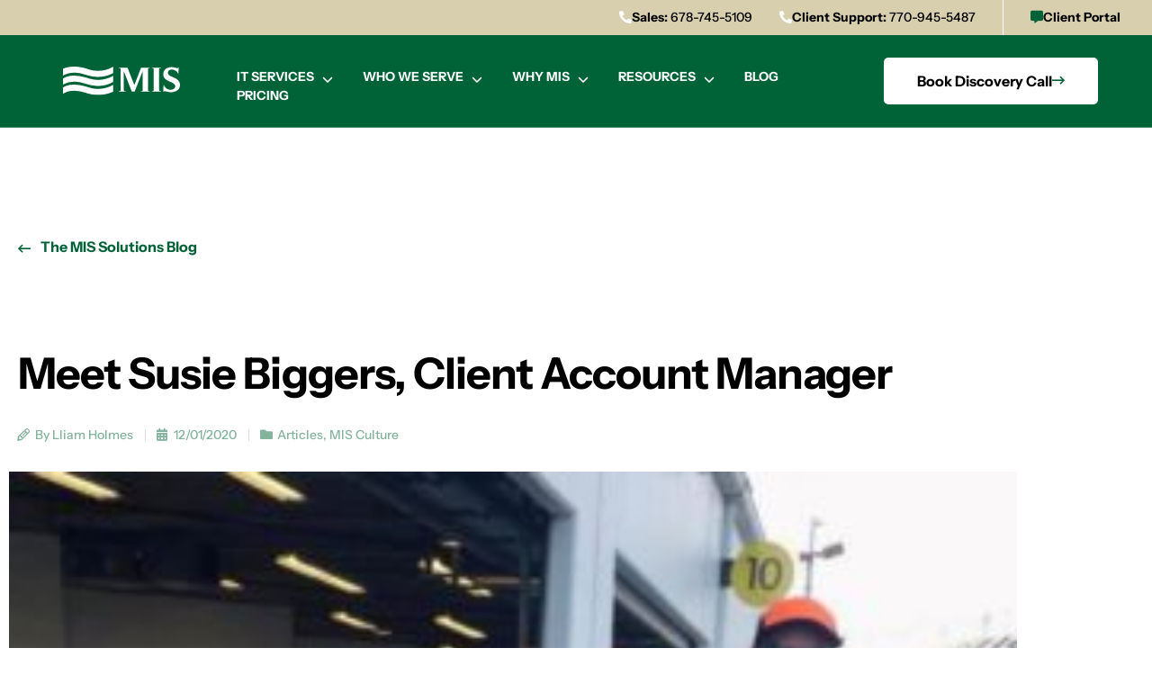

--- FILE ---
content_type: text/html; charset=UTF-8
request_url: https://www.mis-solutions.com/2020/12/meet-susie-biggers-client-account-manager/
body_size: 45115
content:
<!doctype html>
<html lang="en-US">
<head>
	<meta charset="UTF-8">
<script>
var gform;gform||(document.addEventListener("gform_main_scripts_loaded",function(){gform.scriptsLoaded=!0}),document.addEventListener("gform/theme/scripts_loaded",function(){gform.themeScriptsLoaded=!0}),window.addEventListener("DOMContentLoaded",function(){gform.domLoaded=!0}),gform={domLoaded:!1,scriptsLoaded:!1,themeScriptsLoaded:!1,isFormEditor:()=>"function"==typeof InitializeEditor,callIfLoaded:function(o){return!(!gform.domLoaded||!gform.scriptsLoaded||!gform.themeScriptsLoaded&&!gform.isFormEditor()||(gform.isFormEditor()&&console.warn("The use of gform.initializeOnLoaded() is deprecated in the form editor context and will be removed in Gravity Forms 3.1."),o(),0))},initializeOnLoaded:function(o){gform.callIfLoaded(o)||(document.addEventListener("gform_main_scripts_loaded",()=>{gform.scriptsLoaded=!0,gform.callIfLoaded(o)}),document.addEventListener("gform/theme/scripts_loaded",()=>{gform.themeScriptsLoaded=!0,gform.callIfLoaded(o)}),window.addEventListener("DOMContentLoaded",()=>{gform.domLoaded=!0,gform.callIfLoaded(o)}))},hooks:{action:{},filter:{}},addAction:function(o,r,e,t){gform.addHook("action",o,r,e,t)},addFilter:function(o,r,e,t){gform.addHook("filter",o,r,e,t)},doAction:function(o){gform.doHook("action",o,arguments)},applyFilters:function(o){return gform.doHook("filter",o,arguments)},removeAction:function(o,r){gform.removeHook("action",o,r)},removeFilter:function(o,r,e){gform.removeHook("filter",o,r,e)},addHook:function(o,r,e,t,n){null==gform.hooks[o][r]&&(gform.hooks[o][r]=[]);var d=gform.hooks[o][r];null==n&&(n=r+"_"+d.length),gform.hooks[o][r].push({tag:n,callable:e,priority:t=null==t?10:t})},doHook:function(r,o,e){var t;if(e=Array.prototype.slice.call(e,1),null!=gform.hooks[r][o]&&((o=gform.hooks[r][o]).sort(function(o,r){return o.priority-r.priority}),o.forEach(function(o){"function"!=typeof(t=o.callable)&&(t=window[t]),"action"==r?t.apply(null,e):e[0]=t.apply(null,e)})),"filter"==r)return e[0]},removeHook:function(o,r,t,n){var e;null!=gform.hooks[o][r]&&(e=(e=gform.hooks[o][r]).filter(function(o,r,e){return!!(null!=n&&n!=o.tag||null!=t&&t!=o.priority)}),gform.hooks[o][r]=e)}});
</script>

	<meta name="viewport" content="width=device-width, initial-scale=1">
	<link rel="profile" href="https://gmpg.org/xfn/11">
	<meta name='robots' content='index, follow, max-image-preview:large, max-snippet:-1, max-video-preview:-1' />

	<!-- This site is optimized with the Yoast SEO plugin v26.7 - https://yoast.com/wordpress/plugins/seo/ -->
	<title>Meet Susie Biggers, Client Account Manager | MIS Solutions</title>
<link data-rocket-prefetch href="https://www.gstatic.com" rel="dns-prefetch">
<link data-rocket-prefetch href="https://www.googletagmanager.com" rel="dns-prefetch">
<link data-rocket-prefetch href="https://js.hs-analytics.net" rel="dns-prefetch">
<link data-rocket-prefetch href="https://static.hotjar.com" rel="dns-prefetch">
<link data-rocket-prefetch href="https://code.jquery.com" rel="dns-prefetch">
<link data-rocket-prefetch href="https://www.google.com" rel="dns-prefetch">
<link data-rocket-prefetch href="https://kit.fontawesome.com" rel="dns-prefetch"><link rel="preload" data-rocket-preload as="image" href="https://www.mis-solutions.com/wp-content/uploads/2023/07/susie-racing-e1606855286341.jpg" imagesrcset="https://www.mis-solutions.com/wp-content/uploads/2023/07/susie-racing-e1606855286341.jpg 316w, https://www.mis-solutions.com/wp-content/uploads/2023/07/susie-racing-e1606855286341-271x300.jpg 271w" imagesizes="(max-width: 316px) 100vw, 316px" fetchpriority="high">
	<link rel="canonical" href="https://www.mis-solutions.com/2020/12/meet-susie-biggers-client-account-manager/" />
	<meta property="og:locale" content="en_US" />
	<meta property="og:type" content="article" />
	<meta property="og:title" content="Meet Susie Biggers, Client Account Manager | MIS Solutions" />
	<meta property="og:description" content="Susie joined the MIS team in May of this year and has jumped in to help our other rock star CAMs in taking care of our wonderful clients. Where were you born and raised? San Diego, CA Tell us about your family…kids, pets? People who know me say… “Susie’s world revolves around the Son.” My [&hellip;]" />
	<meta property="og:url" content="https://www.mis-solutions.com/2020/12/meet-susie-biggers-client-account-manager/" />
	<meta property="og:site_name" content="MIS Solutions" />
	<meta property="article:published_time" content="2020-12-02T00:45:38+00:00" />
	<meta property="article:modified_time" content="2023-07-20T09:11:39+00:00" />
	<meta property="og:image" content="https://www.mis-solutions.com/wp-content/uploads/2023/07/susie-racing-e1606855286341.jpg" />
	<meta property="og:image:width" content="316" />
	<meta property="og:image:height" content="350" />
	<meta property="og:image:type" content="image/jpeg" />
	<meta name="author" content="MIS Solutions" />
	<meta name="twitter:card" content="summary_large_image" />
	<meta name="twitter:label1" content="Written by" />
	<meta name="twitter:data1" content="MIS Solutions" />
	<meta name="twitter:label2" content="Est. reading time" />
	<meta name="twitter:data2" content="3 minutes" />
	<script type="application/ld+json" class="yoast-schema-graph">{"@context":"https://schema.org","@graph":[{"@type":"Article","@id":"https://www.mis-solutions.com/2020/12/meet-susie-biggers-client-account-manager/#article","isPartOf":{"@id":"https://www.mis-solutions.com/2020/12/meet-susie-biggers-client-account-manager/"},"author":{"name":"MIS Solutions","@id":"https://www.mis-solutions.com/#/schema/person/954fa76eefda3a63ffce22090981a8b2"},"headline":"Meet Susie Biggers, Client Account Manager","datePublished":"2020-12-02T00:45:38+00:00","dateModified":"2023-07-20T09:11:39+00:00","mainEntityOfPage":{"@id":"https://www.mis-solutions.com/2020/12/meet-susie-biggers-client-account-manager/"},"wordCount":533,"publisher":{"@id":"https://www.mis-solutions.com/#organization"},"image":{"@id":"https://www.mis-solutions.com/2020/12/meet-susie-biggers-client-account-manager/#primaryimage"},"thumbnailUrl":"https://www.mis-solutions.com/wp-content/uploads/2023/07/susie-racing-e1606855286341.jpg","articleSection":["Articles","MIS Culture"],"inLanguage":"en-US"},{"@type":"WebPage","@id":"https://www.mis-solutions.com/2020/12/meet-susie-biggers-client-account-manager/","url":"https://www.mis-solutions.com/2020/12/meet-susie-biggers-client-account-manager/","name":"Meet Susie Biggers, Client Account Manager | MIS Solutions","isPartOf":{"@id":"https://www.mis-solutions.com/#website"},"primaryImageOfPage":{"@id":"https://www.mis-solutions.com/2020/12/meet-susie-biggers-client-account-manager/#primaryimage"},"image":{"@id":"https://www.mis-solutions.com/2020/12/meet-susie-biggers-client-account-manager/#primaryimage"},"thumbnailUrl":"https://www.mis-solutions.com/wp-content/uploads/2023/07/susie-racing-e1606855286341.jpg","datePublished":"2020-12-02T00:45:38+00:00","dateModified":"2023-07-20T09:11:39+00:00","breadcrumb":{"@id":"https://www.mis-solutions.com/2020/12/meet-susie-biggers-client-account-manager/#breadcrumb"},"inLanguage":"en-US","potentialAction":[{"@type":"ReadAction","target":["https://www.mis-solutions.com/2020/12/meet-susie-biggers-client-account-manager/"]}]},{"@type":"ImageObject","inLanguage":"en-US","@id":"https://www.mis-solutions.com/2020/12/meet-susie-biggers-client-account-manager/#primaryimage","url":"https://www.mis-solutions.com/wp-content/uploads/2023/07/susie-racing-e1606855286341.jpg","contentUrl":"https://www.mis-solutions.com/wp-content/uploads/2023/07/susie-racing-e1606855286341.jpg","width":316,"height":350},{"@type":"BreadcrumbList","@id":"https://www.mis-solutions.com/2020/12/meet-susie-biggers-client-account-manager/#breadcrumb","itemListElement":[{"@type":"ListItem","position":1,"name":"Home","item":"https://www.mis-solutions.com/"},{"@type":"ListItem","position":2,"name":"Blog","item":"https://www.mis-solutions.com/blog/"},{"@type":"ListItem","position":3,"name":"Meet Susie Biggers, Client Account Manager"}]},{"@type":"WebSite","@id":"https://www.mis-solutions.com/#website","url":"https://www.mis-solutions.com/","name":"MIS Solutions","description":"","publisher":{"@id":"https://www.mis-solutions.com/#organization"},"potentialAction":[{"@type":"SearchAction","target":{"@type":"EntryPoint","urlTemplate":"https://www.mis-solutions.com/?s={search_term_string}"},"query-input":{"@type":"PropertyValueSpecification","valueRequired":true,"valueName":"search_term_string"}}],"inLanguage":"en-US"},{"@type":"Organization","@id":"https://www.mis-solutions.com/#organization","name":"MIS Solutions","url":"https://www.mis-solutions.com/","logo":{"@type":"ImageObject","inLanguage":"en-US","@id":"https://www.mis-solutions.com/#/schema/logo/image/","url":"https://www.mis-solutions.com/wp-content/uploads/2021/11/logo-MIS-white.svg","contentUrl":"https://www.mis-solutions.com/wp-content/uploads/2021/11/logo-MIS-white.svg","width":160,"height":39,"caption":"MIS Solutions"},"image":{"@id":"https://www.mis-solutions.com/#/schema/logo/image/"}},{"@type":"Person","@id":"https://www.mis-solutions.com/#/schema/person/954fa76eefda3a63ffce22090981a8b2","name":"MIS Solutions","image":{"@type":"ImageObject","inLanguage":"en-US","@id":"https://www.mis-solutions.com/#/schema/person/image/","url":"https://secure.gravatar.com/avatar/68e90445480a4587f8f6640cbb99c2f93d441dd0e0aa0a901a5ceaf77deacd9e?s=96&d=mm&r=g","contentUrl":"https://secure.gravatar.com/avatar/68e90445480a4587f8f6640cbb99c2f93d441dd0e0aa0a901a5ceaf77deacd9e?s=96&d=mm&r=g","caption":"MIS Solutions"},"url":"https://www.mis-solutions.com/author/jennifer-mis-solutions/"}]}</script>
	<!-- / Yoast SEO plugin. -->



<link rel="alternate" type="application/rss+xml" title="MIS Solutions &raquo; Feed" href="https://www.mis-solutions.com/feed/" />
<link rel="alternate" type="application/rss+xml" title="MIS Solutions &raquo; Comments Feed" href="https://www.mis-solutions.com/comments/feed/" />
<link rel="alternate" type="application/rss+xml" title="MIS Solutions &raquo; Meet Susie Biggers, Client Account Manager Comments Feed" href="https://www.mis-solutions.com/2020/12/meet-susie-biggers-client-account-manager/feed/" />
<link rel="alternate" title="oEmbed (JSON)" type="application/json+oembed" href="https://www.mis-solutions.com/wp-json/oembed/1.0/embed?url=https%3A%2F%2Fwww.mis-solutions.com%2F2020%2F12%2Fmeet-susie-biggers-client-account-manager%2F" />
<link rel="alternate" title="oEmbed (XML)" type="text/xml+oembed" href="https://www.mis-solutions.com/wp-json/oembed/1.0/embed?url=https%3A%2F%2Fwww.mis-solutions.com%2F2020%2F12%2Fmeet-susie-biggers-client-account-manager%2F&#038;format=xml" />
<style id='wp-img-auto-sizes-contain-inline-css'>
img:is([sizes=auto i],[sizes^="auto," i]){contain-intrinsic-size:3000px 1500px}
/*# sourceURL=wp-img-auto-sizes-contain-inline-css */
</style>
<style id='wp-emoji-styles-inline-css'>

	img.wp-smiley, img.emoji {
		display: inline !important;
		border: none !important;
		box-shadow: none !important;
		height: 1em !important;
		width: 1em !important;
		margin: 0 0.07em !important;
		vertical-align: -0.1em !important;
		background: none !important;
		padding: 0 !important;
	}
/*# sourceURL=wp-emoji-styles-inline-css */
</style>
<link rel='stylesheet' id='wp-block-library-css' href='https://www.mis-solutions.com/wp-includes/css/dist/block-library/style.min.css?ver=6.9' media='all' />
<style id='safe-svg-svg-icon-style-inline-css'>
.safe-svg-cover{text-align:center}.safe-svg-cover .safe-svg-inside{display:inline-block;max-width:100%}.safe-svg-cover svg{fill:currentColor;height:100%;max-height:100%;max-width:100%;width:100%}

/*# sourceURL=https://www.mis-solutions.com/wp-content/plugins/safe-svg/dist/safe-svg-block-frontend.css */
</style>
<style id='global-styles-inline-css'>
:root{--wp--preset--aspect-ratio--square: 1;--wp--preset--aspect-ratio--4-3: 4/3;--wp--preset--aspect-ratio--3-4: 3/4;--wp--preset--aspect-ratio--3-2: 3/2;--wp--preset--aspect-ratio--2-3: 2/3;--wp--preset--aspect-ratio--16-9: 16/9;--wp--preset--aspect-ratio--9-16: 9/16;--wp--preset--color--black: #000000;--wp--preset--color--cyan-bluish-gray: #abb8c3;--wp--preset--color--white: #ffffff;--wp--preset--color--pale-pink: #f78da7;--wp--preset--color--vivid-red: #cf2e2e;--wp--preset--color--luminous-vivid-orange: #ff6900;--wp--preset--color--luminous-vivid-amber: #fcb900;--wp--preset--color--light-green-cyan: #7bdcb5;--wp--preset--color--vivid-green-cyan: #00d084;--wp--preset--color--pale-cyan-blue: #8ed1fc;--wp--preset--color--vivid-cyan-blue: #0693e3;--wp--preset--color--vivid-purple: #9b51e0;--wp--preset--gradient--vivid-cyan-blue-to-vivid-purple: linear-gradient(135deg,rgb(6,147,227) 0%,rgb(155,81,224) 100%);--wp--preset--gradient--light-green-cyan-to-vivid-green-cyan: linear-gradient(135deg,rgb(122,220,180) 0%,rgb(0,208,130) 100%);--wp--preset--gradient--luminous-vivid-amber-to-luminous-vivid-orange: linear-gradient(135deg,rgb(252,185,0) 0%,rgb(255,105,0) 100%);--wp--preset--gradient--luminous-vivid-orange-to-vivid-red: linear-gradient(135deg,rgb(255,105,0) 0%,rgb(207,46,46) 100%);--wp--preset--gradient--very-light-gray-to-cyan-bluish-gray: linear-gradient(135deg,rgb(238,238,238) 0%,rgb(169,184,195) 100%);--wp--preset--gradient--cool-to-warm-spectrum: linear-gradient(135deg,rgb(74,234,220) 0%,rgb(151,120,209) 20%,rgb(207,42,186) 40%,rgb(238,44,130) 60%,rgb(251,105,98) 80%,rgb(254,248,76) 100%);--wp--preset--gradient--blush-light-purple: linear-gradient(135deg,rgb(255,206,236) 0%,rgb(152,150,240) 100%);--wp--preset--gradient--blush-bordeaux: linear-gradient(135deg,rgb(254,205,165) 0%,rgb(254,45,45) 50%,rgb(107,0,62) 100%);--wp--preset--gradient--luminous-dusk: linear-gradient(135deg,rgb(255,203,112) 0%,rgb(199,81,192) 50%,rgb(65,88,208) 100%);--wp--preset--gradient--pale-ocean: linear-gradient(135deg,rgb(255,245,203) 0%,rgb(182,227,212) 50%,rgb(51,167,181) 100%);--wp--preset--gradient--electric-grass: linear-gradient(135deg,rgb(202,248,128) 0%,rgb(113,206,126) 100%);--wp--preset--gradient--midnight: linear-gradient(135deg,rgb(2,3,129) 0%,rgb(40,116,252) 100%);--wp--preset--font-size--small: 13px;--wp--preset--font-size--medium: 20px;--wp--preset--font-size--large: 36px;--wp--preset--font-size--x-large: 42px;--wp--preset--spacing--20: 0.44rem;--wp--preset--spacing--30: 0.67rem;--wp--preset--spacing--40: 1rem;--wp--preset--spacing--50: 1.5rem;--wp--preset--spacing--60: 2.25rem;--wp--preset--spacing--70: 3.38rem;--wp--preset--spacing--80: 5.06rem;--wp--preset--shadow--natural: 6px 6px 9px rgba(0, 0, 0, 0.2);--wp--preset--shadow--deep: 12px 12px 50px rgba(0, 0, 0, 0.4);--wp--preset--shadow--sharp: 6px 6px 0px rgba(0, 0, 0, 0.2);--wp--preset--shadow--outlined: 6px 6px 0px -3px rgb(255, 255, 255), 6px 6px rgb(0, 0, 0);--wp--preset--shadow--crisp: 6px 6px 0px rgb(0, 0, 0);}:root { --wp--style--global--content-size: 800px;--wp--style--global--wide-size: 1200px; }:where(body) { margin: 0; }.wp-site-blocks > .alignleft { float: left; margin-right: 2em; }.wp-site-blocks > .alignright { float: right; margin-left: 2em; }.wp-site-blocks > .aligncenter { justify-content: center; margin-left: auto; margin-right: auto; }:where(.wp-site-blocks) > * { margin-block-start: 24px; margin-block-end: 0; }:where(.wp-site-blocks) > :first-child { margin-block-start: 0; }:where(.wp-site-blocks) > :last-child { margin-block-end: 0; }:root { --wp--style--block-gap: 24px; }:root :where(.is-layout-flow) > :first-child{margin-block-start: 0;}:root :where(.is-layout-flow) > :last-child{margin-block-end: 0;}:root :where(.is-layout-flow) > *{margin-block-start: 24px;margin-block-end: 0;}:root :where(.is-layout-constrained) > :first-child{margin-block-start: 0;}:root :where(.is-layout-constrained) > :last-child{margin-block-end: 0;}:root :where(.is-layout-constrained) > *{margin-block-start: 24px;margin-block-end: 0;}:root :where(.is-layout-flex){gap: 24px;}:root :where(.is-layout-grid){gap: 24px;}.is-layout-flow > .alignleft{float: left;margin-inline-start: 0;margin-inline-end: 2em;}.is-layout-flow > .alignright{float: right;margin-inline-start: 2em;margin-inline-end: 0;}.is-layout-flow > .aligncenter{margin-left: auto !important;margin-right: auto !important;}.is-layout-constrained > .alignleft{float: left;margin-inline-start: 0;margin-inline-end: 2em;}.is-layout-constrained > .alignright{float: right;margin-inline-start: 2em;margin-inline-end: 0;}.is-layout-constrained > .aligncenter{margin-left: auto !important;margin-right: auto !important;}.is-layout-constrained > :where(:not(.alignleft):not(.alignright):not(.alignfull)){max-width: var(--wp--style--global--content-size);margin-left: auto !important;margin-right: auto !important;}.is-layout-constrained > .alignwide{max-width: var(--wp--style--global--wide-size);}body .is-layout-flex{display: flex;}.is-layout-flex{flex-wrap: wrap;align-items: center;}.is-layout-flex > :is(*, div){margin: 0;}body .is-layout-grid{display: grid;}.is-layout-grid > :is(*, div){margin: 0;}body{padding-top: 0px;padding-right: 0px;padding-bottom: 0px;padding-left: 0px;}a:where(:not(.wp-element-button)){text-decoration: underline;}:root :where(.wp-element-button, .wp-block-button__link){background-color: #32373c;border-width: 0;color: #fff;font-family: inherit;font-size: inherit;font-style: inherit;font-weight: inherit;letter-spacing: inherit;line-height: inherit;padding-top: calc(0.667em + 2px);padding-right: calc(1.333em + 2px);padding-bottom: calc(0.667em + 2px);padding-left: calc(1.333em + 2px);text-decoration: none;text-transform: inherit;}.has-black-color{color: var(--wp--preset--color--black) !important;}.has-cyan-bluish-gray-color{color: var(--wp--preset--color--cyan-bluish-gray) !important;}.has-white-color{color: var(--wp--preset--color--white) !important;}.has-pale-pink-color{color: var(--wp--preset--color--pale-pink) !important;}.has-vivid-red-color{color: var(--wp--preset--color--vivid-red) !important;}.has-luminous-vivid-orange-color{color: var(--wp--preset--color--luminous-vivid-orange) !important;}.has-luminous-vivid-amber-color{color: var(--wp--preset--color--luminous-vivid-amber) !important;}.has-light-green-cyan-color{color: var(--wp--preset--color--light-green-cyan) !important;}.has-vivid-green-cyan-color{color: var(--wp--preset--color--vivid-green-cyan) !important;}.has-pale-cyan-blue-color{color: var(--wp--preset--color--pale-cyan-blue) !important;}.has-vivid-cyan-blue-color{color: var(--wp--preset--color--vivid-cyan-blue) !important;}.has-vivid-purple-color{color: var(--wp--preset--color--vivid-purple) !important;}.has-black-background-color{background-color: var(--wp--preset--color--black) !important;}.has-cyan-bluish-gray-background-color{background-color: var(--wp--preset--color--cyan-bluish-gray) !important;}.has-white-background-color{background-color: var(--wp--preset--color--white) !important;}.has-pale-pink-background-color{background-color: var(--wp--preset--color--pale-pink) !important;}.has-vivid-red-background-color{background-color: var(--wp--preset--color--vivid-red) !important;}.has-luminous-vivid-orange-background-color{background-color: var(--wp--preset--color--luminous-vivid-orange) !important;}.has-luminous-vivid-amber-background-color{background-color: var(--wp--preset--color--luminous-vivid-amber) !important;}.has-light-green-cyan-background-color{background-color: var(--wp--preset--color--light-green-cyan) !important;}.has-vivid-green-cyan-background-color{background-color: var(--wp--preset--color--vivid-green-cyan) !important;}.has-pale-cyan-blue-background-color{background-color: var(--wp--preset--color--pale-cyan-blue) !important;}.has-vivid-cyan-blue-background-color{background-color: var(--wp--preset--color--vivid-cyan-blue) !important;}.has-vivid-purple-background-color{background-color: var(--wp--preset--color--vivid-purple) !important;}.has-black-border-color{border-color: var(--wp--preset--color--black) !important;}.has-cyan-bluish-gray-border-color{border-color: var(--wp--preset--color--cyan-bluish-gray) !important;}.has-white-border-color{border-color: var(--wp--preset--color--white) !important;}.has-pale-pink-border-color{border-color: var(--wp--preset--color--pale-pink) !important;}.has-vivid-red-border-color{border-color: var(--wp--preset--color--vivid-red) !important;}.has-luminous-vivid-orange-border-color{border-color: var(--wp--preset--color--luminous-vivid-orange) !important;}.has-luminous-vivid-amber-border-color{border-color: var(--wp--preset--color--luminous-vivid-amber) !important;}.has-light-green-cyan-border-color{border-color: var(--wp--preset--color--light-green-cyan) !important;}.has-vivid-green-cyan-border-color{border-color: var(--wp--preset--color--vivid-green-cyan) !important;}.has-pale-cyan-blue-border-color{border-color: var(--wp--preset--color--pale-cyan-blue) !important;}.has-vivid-cyan-blue-border-color{border-color: var(--wp--preset--color--vivid-cyan-blue) !important;}.has-vivid-purple-border-color{border-color: var(--wp--preset--color--vivid-purple) !important;}.has-vivid-cyan-blue-to-vivid-purple-gradient-background{background: var(--wp--preset--gradient--vivid-cyan-blue-to-vivid-purple) !important;}.has-light-green-cyan-to-vivid-green-cyan-gradient-background{background: var(--wp--preset--gradient--light-green-cyan-to-vivid-green-cyan) !important;}.has-luminous-vivid-amber-to-luminous-vivid-orange-gradient-background{background: var(--wp--preset--gradient--luminous-vivid-amber-to-luminous-vivid-orange) !important;}.has-luminous-vivid-orange-to-vivid-red-gradient-background{background: var(--wp--preset--gradient--luminous-vivid-orange-to-vivid-red) !important;}.has-very-light-gray-to-cyan-bluish-gray-gradient-background{background: var(--wp--preset--gradient--very-light-gray-to-cyan-bluish-gray) !important;}.has-cool-to-warm-spectrum-gradient-background{background: var(--wp--preset--gradient--cool-to-warm-spectrum) !important;}.has-blush-light-purple-gradient-background{background: var(--wp--preset--gradient--blush-light-purple) !important;}.has-blush-bordeaux-gradient-background{background: var(--wp--preset--gradient--blush-bordeaux) !important;}.has-luminous-dusk-gradient-background{background: var(--wp--preset--gradient--luminous-dusk) !important;}.has-pale-ocean-gradient-background{background: var(--wp--preset--gradient--pale-ocean) !important;}.has-electric-grass-gradient-background{background: var(--wp--preset--gradient--electric-grass) !important;}.has-midnight-gradient-background{background: var(--wp--preset--gradient--midnight) !important;}.has-small-font-size{font-size: var(--wp--preset--font-size--small) !important;}.has-medium-font-size{font-size: var(--wp--preset--font-size--medium) !important;}.has-large-font-size{font-size: var(--wp--preset--font-size--large) !important;}.has-x-large-font-size{font-size: var(--wp--preset--font-size--x-large) !important;}
:root :where(.wp-block-pullquote){font-size: 1.5em;line-height: 1.6;}
/*# sourceURL=global-styles-inline-css */
</style>
<style id='if-so-public-dummy-inline-css'>
        .lds-dual-ring {
          display: inline-block;
          width: 16px;
          height: 16px;
        }
        .lds-dual-ring:after {
          content: " ";
          display: block;
          width: 16px;
          height: 16px;
          margin: 0px;
          border-radius: 50%;
          border: 3px solid #000;
          border-color: #000 transparent #000 transparent;
          animation: lds-dual-ring 1.2s linear infinite;
        }
        @keyframes lds-dual-ring {
          0% {
            transform: rotate(0deg);
          }
          100% {
            transform: rotate(360deg);
          }
        }
        /*loader 2*/
        .ifso-logo-loader {
            font-size: 20px;
            width: 64px;
            font-family: sans-serif;
            position: relative;
            height: auto;
            font-weight: 800;
        }
        .ifso-logo-loader:before {
            content: '';
            position: absolute;
            left: 30%;
            top: 36%;
            width: 14px;
            height: 22px;
            clip-path: polygon(100% 50%, 0 0, 0 100%);
            background: #fd5b56;
            animation: spinAndMoveArrow 2s infinite;
            height: 9px;
            width: 7px;
        }
        .ifso-logo-loader:after {
            content: "If So";
            word-spacing: 12px;
        }
        @keyframes spinAndMoveArrow {
                40% {
                    transform: rotate(360deg);
                }
    
                60% {
                    transform: translateX(-5px);
                }
    
                80% {
                    transform: translateX(5px);
                }
    
                100% {
                    transform: translateX(0);
                }
        }
        /*Loader 3 - default content*/
        .ifso-default-content-loader{
            display:inline-block;
        }
        
/*# sourceURL=if-so-public-dummy-inline-css */
</style>
<link rel='stylesheet' id='sign-in-with-google-css' href='https://www.mis-solutions.com/wp-content/plugins/sign-in-with-google/src/public/css/sign-in-with-google-public.css?ver=1.8.0' media='all' />
<link rel='stylesheet' id='search-filter-plugin-styles-css' href='https://www.mis-solutions.com/wp-content/plugins/search-filter-pro/public/assets/css/search-filter.min.css?ver=2.5.21' media='all' />
<link rel='stylesheet' id='hello-elementor-theme-style-css' href='https://www.mis-solutions.com/wp-content/themes/hello-elementor/assets/css/theme.css?ver=3.4.5' media='all' />
<link rel='stylesheet' id='hello-elementor-child-style-css' href='https://www.mis-solutions.com/wp-content/themes/omni-mis-solutions/style.css?ver=1.0.0' media='all' />
<link rel='stylesheet' id='hello-elementor-css' href='https://www.mis-solutions.com/wp-content/themes/hello-elementor/assets/css/reset.css?ver=3.4.5' media='all' />
<link rel='stylesheet' id='hello-elementor-header-footer-css' href='https://www.mis-solutions.com/wp-content/themes/hello-elementor/assets/css/header-footer.css?ver=3.4.5' media='all' />
<link rel='stylesheet' id='e-sticky-css' href='https://www.mis-solutions.com/wp-content/plugins/elementor-pro/assets/css/modules/sticky.min.css?ver=3.34.0' media='all' />
<link rel='stylesheet' id='elementor-frontend-css' href='https://www.mis-solutions.com/wp-content/plugins/elementor/assets/css/frontend.min.css?ver=3.34.1' media='all' />
<link rel='stylesheet' id='widget-image-css' href='https://www.mis-solutions.com/wp-content/plugins/elementor/assets/css/widget-image.min.css?ver=3.34.1' media='all' />
<link rel='stylesheet' id='widget-nav-menu-css' href='https://www.mis-solutions.com/wp-content/plugins/elementor-pro/assets/css/widget-nav-menu.min.css?ver=3.34.0' media='all' />
<link rel='stylesheet' id='widget-heading-css' href='https://www.mis-solutions.com/wp-content/plugins/elementor/assets/css/widget-heading.min.css?ver=3.34.1' media='all' />
<link rel='stylesheet' id='widget-icon-list-css' href='https://www.mis-solutions.com/wp-content/plugins/elementor/assets/css/widget-icon-list.min.css?ver=3.34.1' media='all' />
<link rel='stylesheet' id='e-animation-pop-css' href='https://www.mis-solutions.com/wp-content/plugins/elementor/assets/lib/animations/styles/e-animation-pop.min.css?ver=3.34.1' media='all' />
<link rel='stylesheet' id='widget-social-icons-css' href='https://www.mis-solutions.com/wp-content/plugins/elementor/assets/css/widget-social-icons.min.css?ver=3.34.1' media='all' />
<link rel='stylesheet' id='e-apple-webkit-css' href='https://www.mis-solutions.com/wp-content/plugins/elementor/assets/css/conditionals/apple-webkit.min.css?ver=3.34.1' media='all' />
<link rel='stylesheet' id='widget-post-info-css' href='https://www.mis-solutions.com/wp-content/plugins/elementor-pro/assets/css/widget-post-info.min.css?ver=3.34.0' media='all' />
<link rel='stylesheet' id='widget-call-to-action-css' href='https://www.mis-solutions.com/wp-content/plugins/elementor-pro/assets/css/widget-call-to-action.min.css?ver=3.34.0' media='all' />
<link rel='stylesheet' id='e-transitions-css' href='https://www.mis-solutions.com/wp-content/plugins/elementor-pro/assets/css/conditionals/transitions.min.css?ver=3.34.0' media='all' />
<link rel='stylesheet' id='widget-divider-css' href='https://www.mis-solutions.com/wp-content/plugins/elementor/assets/css/widget-divider.min.css?ver=3.34.1' media='all' />
<link rel='stylesheet' id='widget-share-buttons-css' href='https://www.mis-solutions.com/wp-content/plugins/elementor-pro/assets/css/widget-share-buttons.min.css?ver=3.34.0' media='all' />
<link rel='stylesheet' id='widget-post-navigation-css' href='https://www.mis-solutions.com/wp-content/plugins/elementor-pro/assets/css/widget-post-navigation.min.css?ver=3.34.0' media='all' />
<link rel='stylesheet' id='widget-icon-box-css' href='https://www.mis-solutions.com/wp-content/plugins/elementor/assets/css/widget-icon-box.min.css?ver=3.34.1' media='all' />
<link rel='stylesheet' id='e-animation-slideInRight-css' href='https://www.mis-solutions.com/wp-content/plugins/elementor/assets/lib/animations/styles/slideInRight.min.css?ver=3.34.1' media='all' />
<link rel='stylesheet' id='e-popup-css' href='https://www.mis-solutions.com/wp-content/plugins/elementor-pro/assets/css/conditionals/popup.min.css?ver=3.34.0' media='all' />
<link rel='stylesheet' id='elementor-icons-css' href='https://www.mis-solutions.com/wp-content/plugins/elementor/assets/lib/eicons/css/elementor-icons.min.css?ver=5.45.0' media='all' />
<link rel='stylesheet' id='elementor-post-5-css' href='https://www.mis-solutions.com/wp-content/uploads/elementor/css/post-5.css?ver=1768468696' media='all' />
<link rel='stylesheet' id='font-awesome-5-all-css' href='https://www.mis-solutions.com/wp-content/plugins/elementor/assets/lib/font-awesome/css/all.min.css?ver=3.34.1' media='all' />
<link rel='stylesheet' id='font-awesome-4-shim-css' href='https://www.mis-solutions.com/wp-content/plugins/elementor/assets/lib/font-awesome/css/v4-shims.min.css?ver=3.34.1' media='all' />
<link rel='stylesheet' id='elementor-post-9-css' href='https://www.mis-solutions.com/wp-content/uploads/elementor/css/post-9.css?ver=1768468696' media='all' />
<link rel='stylesheet' id='elementor-post-35-css' href='https://www.mis-solutions.com/wp-content/uploads/elementor/css/post-35.css?ver=1768468696' media='all' />
<link rel='stylesheet' id='elementor-post-1891-css' href='https://www.mis-solutions.com/wp-content/uploads/elementor/css/post-1891.css?ver=1768468697' media='all' />
<link rel='stylesheet' id='elementor-post-20-css' href='https://www.mis-solutions.com/wp-content/uploads/elementor/css/post-20.css?ver=1768468697' media='all' />
<link rel='stylesheet' id='ekit-widget-styles-css' href='https://www.mis-solutions.com/wp-content/plugins/elementskit-lite/widgets/init/assets/css/widget-styles.css?ver=3.7.8' media='all' />
<link rel='stylesheet' id='ekit-responsive-css' href='https://www.mis-solutions.com/wp-content/plugins/elementskit-lite/widgets/init/assets/css/responsive.css?ver=3.7.8' media='all' />
<link rel='stylesheet' id='ecs-styles-css' href='https://www.mis-solutions.com/wp-content/plugins/ele-custom-skin/assets/css/ecs-style.css?ver=3.1.9' media='all' />
<link rel='stylesheet' id='elementor-post-1509-css' href='https://www.mis-solutions.com/wp-content/uploads/elementor/css/post-1509.css?ver=1703240762' media='all' />
<link rel='stylesheet' id='elementor-post-1603-css' href='https://www.mis-solutions.com/wp-content/uploads/elementor/css/post-1603.css?ver=1743700696' media='all' />
<link rel='stylesheet' id='elementor-post-1788-css' href='https://www.mis-solutions.com/wp-content/uploads/elementor/css/post-1788.css?ver=1689739951' media='all' />
<link rel='stylesheet' id='elementor-post-1854-css' href='https://www.mis-solutions.com/wp-content/uploads/elementor/css/post-1854.css?ver=1707820130' media='all' />
<link rel='stylesheet' id='elementor-post-1900-css' href='https://www.mis-solutions.com/wp-content/uploads/elementor/css/post-1900.css?ver=1690236518' media='all' />
<link rel='stylesheet' id='elementor-post-2462-css' href='https://www.mis-solutions.com/wp-content/uploads/elementor/css/post-2462.css?ver=1689825989' media='all' />
<link rel='stylesheet' id='elementor-post-7737-css' href='https://www.mis-solutions.com/wp-content/uploads/elementor/css/post-7737.css?ver=1691376657' media='all' />
<link rel='stylesheet' id='elementor-post-7865-css' href='https://www.mis-solutions.com/wp-content/uploads/elementor/css/post-7865.css?ver=1764068236' media='all' />
<link rel='stylesheet' id='elementor-post-8067-css' href='https://www.mis-solutions.com/wp-content/uploads/elementor/css/post-8067.css?ver=1705057924' media='all' />
<link rel='stylesheet' id='elementor-post-8665-css' href='https://www.mis-solutions.com/wp-content/uploads/elementor/css/post-8665.css?ver=1690429572' media='all' />
<script src="https://www.mis-solutions.com/wp-includes/js/jquery/jquery.min.js?ver=3.7.1" id="jquery-core-js"></script>
<script src="https://www.mis-solutions.com/wp-includes/js/jquery/jquery-migrate.min.js?ver=3.4.1" id="jquery-migrate-js"></script>
<script id="if-so-js-before">
var nonce = "867426f275";//compat
    var ifso_nonce = "867426f275";
    var ajaxurl = "https://www.mis-solutions.com/wp-admin/admin-ajax.php";
    var ifso_page_url = window.location.href;
    var isAnalyticsOn = true;
    var isPageVisitedOn = 1;
    var isVisitCountEnabled = 1;
    var referrer_for_pageload = document.referrer;
    var ifso_attrs_for_ajax = ["ga4","the_content"];
//# sourceURL=if-so-js-before
</script>
<script src="https://www.mis-solutions.com/wp-content/plugins/if-so/public/js/if-so-public.js?ver=1.9.6" id="if-so-js"></script>
<script src="https://www.mis-solutions.com/wp-content/plugins/stop-user-enumeration/frontend/js/frontend.js?ver=1.7.7" id="stop-user-enumeration-js" defer data-wp-strategy="defer"></script>
<script id="search-filter-elementor-js-extra">
var SFE_DATA = {"ajax_url":"https://www.mis-solutions.com/wp-admin/admin-ajax.php","home_url":"https://www.mis-solutions.com/"};
//# sourceURL=search-filter-elementor-js-extra
</script>
<script src="https://www.mis-solutions.com/wp-content/plugins/search-filter-elementor/assets/v2/js/search-filter-elementor.js?ver=1.3.4" id="search-filter-elementor-js"></script>
<script id="search-filter-plugin-build-js-extra">
var SF_LDATA = {"ajax_url":"https://www.mis-solutions.com/wp-admin/admin-ajax.php","home_url":"https://www.mis-solutions.com/","extensions":["search-filter-elementor"]};
//# sourceURL=search-filter-plugin-build-js-extra
</script>
<script src="https://www.mis-solutions.com/wp-content/plugins/search-filter-pro/public/assets/js/search-filter-build.min.js?ver=2.5.21" id="search-filter-plugin-build-js"></script>
<script src="https://www.mis-solutions.com/wp-content/plugins/search-filter-pro/public/assets/js/chosen.jquery.min.js?ver=2.5.21" id="search-filter-plugin-chosen-js"></script>
<script src="https://www.mis-solutions.com/wp-content/plugins/elementor/assets/lib/font-awesome/js/v4-shims.min.js?ver=3.34.1" id="font-awesome-4-shim-js"></script>
<script id="ecs_ajax_load-js-extra">
var ecs_ajax_params = {"ajaxurl":"https://www.mis-solutions.com/wp-admin/admin-ajax.php","posts":"{\"page\":0,\"year\":2020,\"monthnum\":12,\"name\":\"meet-susie-biggers-client-account-manager\",\"error\":\"\",\"m\":\"\",\"p\":0,\"post_parent\":\"\",\"subpost\":\"\",\"subpost_id\":\"\",\"attachment\":\"\",\"attachment_id\":0,\"pagename\":\"\",\"page_id\":0,\"second\":\"\",\"minute\":\"\",\"hour\":\"\",\"day\":0,\"w\":0,\"category_name\":\"\",\"tag\":\"\",\"cat\":\"\",\"tag_id\":\"\",\"author\":\"\",\"author_name\":\"\",\"feed\":\"\",\"tb\":\"\",\"paged\":0,\"meta_key\":\"\",\"meta_value\":\"\",\"preview\":\"\",\"s\":\"\",\"sentence\":\"\",\"title\":\"\",\"fields\":\"all\",\"menu_order\":\"\",\"embed\":\"\",\"category__in\":[],\"category__not_in\":[],\"category__and\":[],\"post__in\":[],\"post__not_in\":[],\"post_name__in\":[],\"tag__in\":[],\"tag__not_in\":[],\"tag__and\":[],\"tag_slug__in\":[],\"tag_slug__and\":[],\"post_parent__in\":[],\"post_parent__not_in\":[],\"author__in\":[],\"author__not_in\":[],\"search_columns\":[],\"ignore_sticky_posts\":false,\"suppress_filters\":false,\"cache_results\":true,\"update_post_term_cache\":true,\"update_menu_item_cache\":false,\"lazy_load_term_meta\":true,\"update_post_meta_cache\":true,\"post_type\":\"\",\"posts_per_page\":9,\"nopaging\":false,\"comments_per_page\":\"50\",\"no_found_rows\":false,\"order\":\"DESC\"}"};
//# sourceURL=ecs_ajax_load-js-extra
</script>
<script src="https://www.mis-solutions.com/wp-content/plugins/ele-custom-skin/assets/js/ecs_ajax_pagination.js?ver=3.1.9" id="ecs_ajax_load-js"></script>
<script src="https://www.mis-solutions.com/wp-content/plugins/ele-custom-skin/assets/js/ecs.js?ver=3.1.9" id="ecs-script-js"></script>
<link rel="https://api.w.org/" href="https://www.mis-solutions.com/wp-json/" /><link rel="alternate" title="JSON" type="application/json" href="https://www.mis-solutions.com/wp-json/wp/v2/posts/6934" /><link rel="EditURI" type="application/rsd+xml" title="RSD" href="https://www.mis-solutions.com/xmlrpc.php?rsd" />

<link rel='shortlink' href='https://www.mis-solutions.com/?p=6934' />
<meta name="generator" content="Elementor 3.34.1; settings: css_print_method-external, google_font-disabled, font_display-auto">
			<style>
				.e-con.e-parent:nth-of-type(n+4):not(.e-lazyloaded):not(.e-no-lazyload),
				.e-con.e-parent:nth-of-type(n+4):not(.e-lazyloaded):not(.e-no-lazyload) * {
					background-image: none !important;
				}
				@media screen and (max-height: 1024px) {
					.e-con.e-parent:nth-of-type(n+3):not(.e-lazyloaded):not(.e-no-lazyload),
					.e-con.e-parent:nth-of-type(n+3):not(.e-lazyloaded):not(.e-no-lazyload) * {
						background-image: none !important;
					}
				}
				@media screen and (max-height: 640px) {
					.e-con.e-parent:nth-of-type(n+2):not(.e-lazyloaded):not(.e-no-lazyload),
					.e-con.e-parent:nth-of-type(n+2):not(.e-lazyloaded):not(.e-no-lazyload) * {
						background-image: none !important;
					}
				}
			</style>
			<link rel="icon" href="https://www.mis-solutions.com/wp-content/uploads/2021/11/favicon-150x150.png" sizes="32x32" />
<link rel="icon" href="https://www.mis-solutions.com/wp-content/uploads/2021/11/favicon-300x300.png" sizes="192x192" />
<link rel="apple-touch-icon" href="https://www.mis-solutions.com/wp-content/uploads/2021/11/favicon-300x300.png" />
<meta name="msapplication-TileImage" content="https://www.mis-solutions.com/wp-content/uploads/2021/11/favicon-300x300.png" />
				<style type="text/css" id="c4wp-checkout-css">
					.woocommerce-checkout .c4wp_captcha_field {
						margin-bottom: 10px;
						margin-top: 15px;
						position: relative;
						display: inline-block;
					}
				</style>
							<style type="text/css" id="c4wp-v3-lp-form-css">
				.login #login, .login #lostpasswordform {
					min-width: 350px !important;
				}
				.wpforms-field-c4wp iframe {
					width: 100% !important;
				}
			</style>
			<style id="scorg-style-header-css-13978">html:has(meta[name="author"]:not([content="Lliam Holmes"])) #author-byline,
html:has(meta[name="author"]:not([content="Lliam Holmes"])) .elementor-repeater-item-0febc8e 
{
  display: none;
}

</style><meta name="google-site-verification" content="44Tj43-zA8iaTnMN_sIIFXLaFm2zLOtDdQddBPryiQY" /> <!-- Hotjar Tracking Code for https://www.mis-solutions.com/ -->
<script>
    (function(h,o,t,j,a,r){
h.hj=h.hj||function(){(h.hj.q=h.hj.q||[]).push(arguments)};
h._hjSettings={hjid:3712970,hjsv:6};
a=o.getElementsByTagName('head')[0];
r=o.createElement('script');r.async=1;
r.src=t+h._hjSettings.hjid+j+h._hjSettings.hjsv;
a.appendChild(r);
})(window,document,'https://static.hotjar.com/c/hotjar-','.js?sv=');
</script><style id="scorg-style-header-css-83">.pointer {
    cursor: pointer;
}

/*hide gallery title*/

.elementor-slideshow__title {
    display: none;
}

/*custom text style*/

.hero-roustel {
    font-family:var(--e-global-typography-73831da-font-family);
color:var(--e-global-color-b32d630);
font-size:64px;
letter-spacing: -1.28px;
font-weight: 400;
}

.seg2-roustel {
    font-family:var(--e-global-typography-73831da-font-family);
color:var(--e-global-color-accent);
font-size:64px;
letter-spacing: -1.28px;
font-weight: 400;
}

/* global style */

.comments-area a, .page-content a {
    text-decoration: unset;
}

.elementor-nav-menu--dropdown .elementor-item:focus {
    background-color: transparent !important;
}

.unclickable-menu > a {
    cursor: default;
}
 /* Header */
 

/* Temporary remove outline on forcus state */    

*:focus,
*:focus:not(:focus-visible) {
    outline: none !important;
}

/* list style */
 
.elementor-widget-wp-widget-recent-posts ul li+li,
.elementor-widget-wp-widget-categories ul li+li,
.elementor-toggle-item ul li+li,
.elementor-widget-text-editor ul li+li {
    margin-top: .5rem;
}
 
.elementor-widget-wp-widget-recent-posts ul li::marker,
.elementor-widget-wp-widget-categories ul li::marker,
.elementor-toggle-item ul li::marker,
.elementor-widget-text-editor ul li::marker {
    color: var( --e-global-color-primary);
    font-size: 1.55em;
}
.elementor-icon-list--layout-traditional .elementor-icon-list-item,
.elementor-icon-list--layout-traditional .elementor-icon-list-item a {
    -webkit-box-align: flex-start !important;
    -ms-flex-align: flex-start !important;
    align-items: flex-start !important;
}
.elementor-icon-list--layout-traditional .elementor-icon-list-item .elementor-icon-list-icon,
.elementor-icon-list--layout-traditional .elementor-icon-list-item a .elementor-icon-list-icon {
    margin-top: 7px;
}

/* Blog */
.blog-single-sidebar ul li a {
    color: var(--e-global-color-text);
}
a.elementor-post__read-more:hover {
    color: var( --e-global-color-accent)!important;
}

/* Footer */

.elementor-location-footer .elementor-social-icons-wrapper.elementor-grid a {
    color: #ffffff;
}
 
 
/* Form */

.gform_heading {
    display: none;
}
 
.gform_wrapper form .gfield_label {
    font-weight: 400;
}
 
.gform_wrapper input:not([type=radio]):not([type=checkbox]):not([type=submit]):not([type=button]):not([type=image]):not([type=file]),
.gfield select {
    padding: 10px 15px;
    height: 50px;
    border-color: var(--e-global-color-secondary);
    color: var( --e-global-color-text);
    border-radius: 10px;
}
 
.gfield textarea {
    border-color: var(--e-global-color-secondary);
    border-radius: 10px;
    padding: 10px 15px !important;
}

.gform_wrapper li.gfield ul.gfield_checkbox li label {
    margin: 6px 0 0 6px;
}
 
.gform_wrapper .gform_footer input[type="submit"] {
    min-width: 150px;
}

.gform_wrapper.gravity-theme .gfield_label {
    color: var(--e-global-color-primary);
}

.gform_wrapper.gravity-theme #field_submit, .gform_wrapper.gravity-theme .gform_footer {
    display: flex;
    justify-content: center;
}

body .gform_wrapper .gform_footer input[type=submit] {
    background-color: var(--e-global-color-accent);
    font-weight: bold;
    border:1px solid var(--e-global-color-accent);
    color: var(--e-global-color-594e1f5);
    border-radius: 5px;
    }


body .gform_wrapper .gform_footer input[type=submit]:hover {
    background-color: var(--e-global-color-secondary);
    border:1px solid var(--e-global-color-594e1f5);
    }

.gform_wrapper.gravity-theme .gfield_required {
    color: var(--e-global-color-accent) !important;
}

.gform_legacy_markup_wrapper .gform_footer {
    text-align: center;
}

.gform_legacy_markup_wrapper input:not([type=radio]):not([type=checkbox]):not([type=submit]):not([type=button]):not([type=image]):not([type=file]) {
    padding: 10px 15px !important;
}

.gform_legacy_markup_wrapper.gf_browser_chrome select {
    padding: 10px 15px !important;
}

.gform_legacy_markup_wrapper .field_description_below .gfield_description {
    padding-top: 16px;
    border: 1px solid var(--e-global-color-secondary);
    border-radius: 10px;
    padding: 10px 15px;
    margin-top: 50px;
}

/*Button styes*/

/*primary*/

.elementor-element.primary-btn .elementor-button {

  transition: 0.5s;
  background-size: 250% auto;
  display: block;
  background-image: linear-gradient(-30deg, #83B39D 0%, #83B39D  50%, var(--e-global-color-accent)  0%);
}

.elementor-element.primary-btn .elementor-button:hover {
  background-position: right center;
}

/*Secondary primary*/

.elementor-element.secondary-btn .elementor-button {

  transition: 0.5s;
  background-size: 250% auto;
  display: block;
  background-image: linear-gradient(-30deg, var(--e-global-color-accent) 0%, var(--e-global-color-accent)  50%, transparent  0%);
}

.elementor-element.secondary-btn .elementor-button:hover {
  background-position: right center;
}

/*Contrast primary*/

.elementor-element.contrast-primary-btn .elementor-button {

  transition: 0.5s;
  background-size: 250% auto;
  display: block;
  background-image: linear-gradient(-30deg, #83B39D 0%, #83B39D  50%, var(--e-global-color-594e1f5)  0%);
}

.elementor-element.contrast-primary-btn .elementor-button:hover {
  background-position: right center;
}

/*Contrast Secondary*/

.elementor-element.contrast-secondary-btn .elementor-button {

  transition: 0.5s;
  background-size: 255% auto;
  display: block;
  background-image: linear-gradient(-30deg, var(--e-global-color-594e1f5) 0%, var(--e-global-color-594e1f5)  50%, transparent  0%);
}

.elementor-element.contrast-secondary-btn .elementor-button:hover {
  background-position: right center;
}

/*Primary Text btn*/

.primary-text-btn i {
    color:var(--e-global-color-accent);
}

.primary-text-btn .elementor-button-text:after {
  content: '';
  position: absolute;
  bottom: 0;
  left: 0;
  width: 77%;
  height: 1px;
  background-color: var(--e-global-color-accent);
  transform: scaleX(0);
  transform-origin: bottom left;
  transition: transform 0.3s;
}
.primary-text-btn .elementor-button-text:hover:after {
transform: scaleX(1);
}

.primary-text-btn .fa-long-arrow-right {
    transition: all 0.3s;
    color:var(--e-global-color-accent);
}

.primary-text-btn:hover .fa-long-arrow-right {
    padding-left:5px;
    transition: all 0.3s;
    color:var(--e-global-color-accent);
}

/*Secondary Text btn*/

.secondary-text-btn i {
    color:var(--e-global-color-594e1f5) !important;
}

.secondary-text-btn:hover i {
    color:#83B39D !important;
}

.secondary-text-btn .elementor-button-text:after {
  content: '';
  position: absolute;
  bottom: 0;
  left: 0;
  width: 77%;
  height: 1px;
  background-color: #83B39D;
  transform: scaleX(0);
  transform-origin: bottom left;
  transition: transform 0.3s;
}
.secondary-text-btn .elementor-button-text:hover:after {
transform: scaleX(1);
}

.secondary-text-btn .fa-long-arrow-right {
    transition: all 0.3s;
    color:var(--e-global-color-accent);
}

.secondary-text-btn:hover .fa-long-arrow-right {
    padding-left:5px;
    transition: all 0.3s;
    color:var(--e-global-color-accent);
}

/*mega menu*/

@media (max-width: 1528px) {
.mis-megamenu.elementor-element.mis-megamenu {
    margin-left: -200px;
    width: 100%;
}
}

/*letter segment*/



.mis-letter-more .elementor-toggle .elementor-toggle-item {
    display: -webkit-box;
    display: -ms-flexbox;
    display: flex;
    -webkit-box-orient: vertical;
    -webkit-box-direction: reverse;
    -ms-flex-direction: column-reverse;
    flex-direction: column-reverse;
}

.mis-letter-more .elementor-toggle .elementor-toggle-item .elementor-tab-title {
    display: -webkit-box;
    display: -ms-flexbox;
    display: flex;
    -webkit-box-orient: horizontal;
    -webkit-box-direction: reverse;
    -ms-flex-direction: row-reverse;
    flex-direction: row-reverse;
    -webkit-box-align: start;
    -ms-flex-align: start;
    align-items: flex-start;
    -webkit-box-pack: end;
    -ms-flex-pack: end;
    justify-content: center;
    max-width: 100%;
    padding-bottom: 10px;
background: rgb(11,11,11);
background: linear-gradient(180deg, rgba(11,11,11,0) 0%, rgba(255,255,255,1) 62%);
    padding-top:100px;
    margin-top:-100px;
}


.mis-letter-more .elementor-toggle .elementor-toggle-item .elementor-tab-title.elementor-active {
background: none;
    margin-top:-80px;
}

.mis-letter-more .fa-chevron-up {
    font-size: 11px !important;
    margin-left:-110px !important;
    position: absolute
}

.mis-letter-more .fa-chevron-down {
    font-size: 11px !important;
    margin-left:-65px !important;
    position: absolute
}

.mis-read-btn {
    border:1px solid var(--e-global-color-accent);
    border-radius: 5px;
    padding:13px 50px 13px 35px;
    
}

.elementor-toggle-item .elementor-active .elementor-toggle-title:before {
    content:"Read less";
    margin-right:-107px;
        border:1px solid var(--e-global-color-accent);
    border-radius: 5px;
    padding:13px 60px 13px 35px;
    margin-left: 60px;

}

.elementor-toggle-item .elementor-active .mis-read-btn {
    opacity: 0;

}

/* Services Carousel */

.mis-frustration-carousel div div div .elementor-swiper-button {
  top: 100% !important;
  left: calc(35% - 28px) !important;
  right: unset !important;
}
div.mis-frustration-carousel .swiper-slide {
    padding-bottom: 55px !important;
}
.mis-frustration-carousel div div div .elementor-swiper-button-next {
  left: calc(35% + 13px) !important;
}

.mis-frustration-carousel .elementor-cta__button {
  padding: 0;
}

.mis-frustration-carousel .elementor-cta__button::after {
  font-family: "Font Awesome 5 Pro";
  font-weight: 400;
  content: "\f178";
  display: inline-block;
  margin-left: 6px;
  transform: translateY(2px);
}

.mis-frustration-carousel.elementor-element.mis-frustration-carousel .elementor-swiper-button {
    color: var(--e-global-color-594e1f5);
    background: var(--e-global-color-secondary);
    border-radius: 50px;
    padding: 5px;
    font-size: 16px;
    transition: all .3s;
}

.mis-frustration-carousel.elementor-element.mis-frustration-carousel .elementor-swiper-button:hover {
    background: var(--e-global-color-accent);
}

.mis-frustration-carousel .elementor-widget-icon-box.elementor-position-left .elementor-icon-box-icon {
    margin-top: 10px;
}

@media (max-width: 1189px) {
.mis-frustration-carousel.elementor-element.mis-frustration-carousel > .elementor-widget-container {
    padding: 0px 0px 0px 0px;
}
}

@media (min-width: 2000px) {
.mis-frustration-carousel.elementor-element.mis-frustration-carousel > .elementor-widget-container {
    padding: 0px 0px 0px 705px;
}
}

@media (max-width: 1500px) {
.mis-frustration-carousel.elementor-element.mis-frustration-carousel > .elementor-widget-container {
    padding: 0px 0px 0px 180px;
}
}

@media (max-width: 1400px) {
.mis-frustration-carousel.elementor-element.mis-frustration-carousel > .elementor-widget-container {
    padding: 0px 0px 0px 128px;
}
}

@media (max-width: 1300px) {
.mis-frustration-carousel.elementor-element.mis-frustration-carousel > .elementor-widget-container {
    padding: 0px 0px 0px 78px;
}
}

@media (max-width: 1200px) {
.mis-frustration-carousel.elementor-element.mis-frustration-carousel > .elementor-widget-container {
    padding: 0px 0px 0px 15px;
}
}

@media only screen and (min-width: 767px) and (max-width: 1024px) {
	.mis-frustration-carousel div div div .elementor-swiper-button-next {
    left: calc(42% + 13px) !important;
}

.mis-frustration-carousel div div div .elementor-swiper-button-prev {
    top: 100% !important;
    left: calc(41% - 28px) !important;
    right: unset !important;
}
}




/*our services*/

.mis-big-service-box .elementor-button.elementor-size-xs {
    padding: 10px 0px;
}

.mis-s-service-box:hover .elementor-widget-image img {
    box-shadow: 10px 10px 20px #83B39D80;
    border-radius: 15px;
    transition: all 0.3s ease-in-out;
    border:5px solid var(--e-global-color-accent);
}

.mis-s-service-box:hover .elementor-heading-title {
    color:var(--e-global-color-accent) !important;
    transition: all 0.3s ease-in-out;
}

.mis-s-service-box .elementor-widget-image img {
    transition: all 0.3s ease-in-out;
    border:5px solid var(--e-global-color-594e1f5);
    border-radius: 15px;
    
}

.mis-s-service-box .elementor-heading-title {
    transition: all 0.3s ease-in-out;
}

/*who are you*/

/*Are you looking...*/

.ad-service-tab .elementor-tabs-wrapper {
    border-radius: 50px;
    box-shadow: 0px 12px 12px #D9E8E1;
    background-color: var(--e-global-color-accent);
    color:var(--e-global-color-secondary);

}

.ad-service-tab.elementor-widget-tabs.elementor-tabs-view-horizontal  .elementor-tab-desktop-title.elementor-active {
    background: var(--e-global-color-594e1f5);
    border-radius: 50px;
    color: var(--e-global-color-accent);
}

.ad-service-tab .elementor-tab-desktop-title {
    width: 50%;
    text-align: center;
    margin:10px;
}

.ad-service-tab .elementor-tab-desktop-title {
    border-radius: 50px;
    transition: all 0.3s ease-out;
}

.ad-service-tab .elementor-tab-desktop-title:hover {
    background: var(--e-global-color-secondary);
    border-radius: 50px;
    color:var(--e-global-color-594e1f5);
    transition: all 0.3s ease-out;
}

/*mobile tabs*/

.ad-service-tab.elementor-widget-tabs.elementor-tabs-view-horizontal  .elementor-tab-mobile-title.elementor-active {
    background: var(--e-global-color-accent);
    border-radius: 50px;
    color: #fff;
    padding: 20px 10px;
    text-align: center;
    font-weight: bold;
    
}

.ad-service-tab .elementor-tab-mobile-title {
    text-align: center;
    background: var(--e-global-color-secondary);
    border-radius: 50px;
    padding: 20px 10px;
    font-weight: bold;
    margin: 20px 0;
    color:var(--e-global-color-primary);

}

/*industries*/

.mis-industry-btn i {
    font-size: 16px;
}

.mis-industry.elementor-element.mis-industry .elementor-icon {
    border-radius: 60px;
}

.mis-industry:hover .elementor-icon {
    box-shadow: 10px 10px 12px #83B39D80;
    border-radius: 60px;
}

.mis-industry:hover .elementor-icon-box-title {
    color:var(--e-global-color-accent) !important;
}


.mis-industry .elementor-icon-box-title a {
  position: relative;
  padding-bottom: 5px;
}

.mis-industry .elementor-icon-box-title a::before {
  content: "";
  position: absolute;
  bottom: 0;
  left: 0;
  width: 0;
  height: 2px;
  background-color: var(--e-global-color-accent);
  transition: width 0.3s ease-in-out;
}

.mis-industry:hover .elementor-icon-box-title a::before {
  width: 100%;
}

</style><script src="https://code.jquery.com/jquery-3.6.0.min.js"></script>
<script type="text/javascript">
    var $ = jQuery;
    $(document).ready(function(){
    
    $('.mis-challenges-title').hover(function(){
        
        var index = $(this).index()
        
        $('.mis-challenges-title').removeClass('active')
        $(this).addClass('active');
        $('.mis-challenges-intro').removeClass('active');
        $('.mis-challenges-intro').eq(index).addClass('active');
    })
    
    })
</script><!-- Google Tag Manager -->
<script>
  (function (w, d, s, l, i) {
    w[l] = w[l] || [];
    w[l].push({ "gtm.start": new Date().getTime(), event: "gtm.js" });
    var f = d.getElementsByTagName(s)[0],
      j = d.createElement(s),
      dl = l != "dataLayer" ? "&l=" + l : "";
    j.async = true;
    j.src = "https://www.googletagmanager.com/gtm.js?id=" + i + dl;
    f.parentNode.insertBefore(j, f);
  })(window, document, "script", "dataLayer", "GTM-PCP6CW6B");
</script>
<!-- End Google Tag Manager -->
<style id="rocket-lazyrender-inline-css">[data-wpr-lazyrender] {content-visibility: auto;}</style><meta name="generator" content="WP Rocket 3.20.3" data-wpr-features="wpr_preconnect_external_domains wpr_automatic_lazy_rendering wpr_oci wpr_cdn wpr_preload_links wpr_desktop" /></head>
<body class="wp-singular post-template-default single single-post postid-6934 single-format-standard wp-custom-logo wp-embed-responsive wp-theme-hello-elementor wp-child-theme-omni-mis-solutions hello-elementor-default elementor-default elementor-kit-5 elementor-page-1891">


<a class="skip-link screen-reader-text" href="#content">Skip to content</a>

		<header  data-elementor-type="header" data-elementor-id="9" class="elementor elementor-9 elementor-location-header" data-elementor-post-type="elementor_library">
					<section class="elementor-section elementor-top-section elementor-element elementor-element-5a5d323 elementor-section-full_width elementor-section-height-default elementor-section-height-default" data-id="5a5d323" data-element_type="section" data-settings="{&quot;background_background&quot;:&quot;classic&quot;,&quot;sticky&quot;:&quot;top&quot;,&quot;sticky_on&quot;:[&quot;desktop&quot;,&quot;tablet&quot;,&quot;mobile&quot;],&quot;sticky_offset&quot;:0,&quot;sticky_effects_offset&quot;:0,&quot;sticky_anchor_link_offset&quot;:0}">
						<div  class="elementor-container elementor-column-gap-no">
					<div class="elementor-column elementor-col-100 elementor-top-column elementor-element elementor-element-c8028d5" data-id="c8028d5" data-element_type="column">
			<div class="elementor-widget-wrap elementor-element-populated">
						<div class="elementor-element elementor-element-bbee309 elementor-widget__width-auto mis-top-header-btn elementor-widget elementor-widget-button" data-id="bbee309" data-element_type="widget" data-widget_type="button.default">
				<div class="elementor-widget-container">
									<div class="elementor-button-wrapper">
					<a class="elementor-button elementor-button-link elementor-size-sm" href="tel:678-745-5109">
						<span class="elementor-button-content-wrapper">
						<span class="elementor-button-icon">
				<i aria-hidden="true" class="fas fa-phone-alt"></i>			</span>
									<span class="elementor-button-text"><strong>Sales:</strong> 678-745-5109</span>
					</span>
					</a>
				</div>
								</div>
				</div>
				<div class="elementor-element elementor-element-1fce13a elementor-widget__width-auto mis-top-header-btn elementor-hidden-mobile elementor-widget elementor-widget-button" data-id="1fce13a" data-element_type="widget" data-widget_type="button.default">
				<div class="elementor-widget-container">
									<div class="elementor-button-wrapper">
					<a class="elementor-button elementor-button-link elementor-size-sm" href="tel:770-945-5487">
						<span class="elementor-button-content-wrapper">
						<span class="elementor-button-icon">
				<i aria-hidden="true" class="fas fa-phone-alt"></i>			</span>
									<span class="elementor-button-text"><strong>Client Support:</strong> 770-945-5487</span>
					</span>
					</a>
				</div>
								</div>
				</div>
				<div class="elementor-element elementor-element-10f6836 elementor-widget__width-auto mis-top-portal-btn elementor-widget elementor-widget-button" data-id="10f6836" data-element_type="widget" data-widget_type="button.default">
				<div class="elementor-widget-container">
									<div class="elementor-button-wrapper">
					<a class="elementor-button elementor-button-link elementor-size-sm" href="https://www.mis-solutions.com/client-support/">
						<span class="elementor-button-content-wrapper">
						<span class="elementor-button-icon">
				<i aria-hidden="true" class="fas fa-comment-alt"></i>			</span>
									<span class="elementor-button-text">Client Portal</span>
					</span>
					</a>
				</div>
								</div>
				</div>
					</div>
		</div>
					</div>
		</section>
				<header class="elementor-section elementor-top-section elementor-element elementor-element-1ef5445 elementor-section-full_width mis-nav-seg elementor-section-height-default elementor-section-height-default" data-id="1ef5445" data-element_type="section" data-settings="{&quot;background_background&quot;:&quot;classic&quot;,&quot;sticky&quot;:&quot;top&quot;,&quot;sticky_offset&quot;:39,&quot;sticky_offset_mobile&quot;:39,&quot;sticky_on&quot;:[&quot;desktop&quot;,&quot;tablet&quot;,&quot;mobile&quot;],&quot;sticky_effects_offset&quot;:0,&quot;sticky_anchor_link_offset&quot;:0}">
						<div  class="elementor-container elementor-column-gap-no">
					<div class="elementor-column elementor-col-100 elementor-top-column elementor-element elementor-element-fc1993c" data-id="fc1993c" data-element_type="column">
			<div class="elementor-widget-wrap elementor-element-populated">
						<div class="elementor-element elementor-element-bbd9eba elementor-widget__width-initial elementor-widget elementor-widget-theme-site-logo elementor-widget-image" data-id="bbd9eba" data-element_type="widget" data-widget_type="theme-site-logo.default">
				<div class="elementor-widget-container">
											<a href="https://www.mis-solutions.com">
			<img width="160" height="39" src="https://www.mis-solutions.com/wp-content/uploads/2021/11/logo-MIS-white.svg" class="attachment-full size-full wp-image-277" alt="logo MIS white" />				</a>
											</div>
				</div>
				<div class="elementor-element elementor-element-71b9d18 elementor-widget-mobile__width-auto elementor-hidden-desktop elementor-widget-tablet__width-auto elementor-view-default elementor-widget elementor-widget-icon" data-id="71b9d18" data-element_type="widget" data-widget_type="icon.default">
				<div class="elementor-widget-container">
							<div class="elementor-icon-wrapper">
			<a class="elementor-icon" href="#elementor-action%3Aaction%3Dpopup%3Aopen%26settings%3DeyJpZCI6IjIwIiwidG9nZ2xlIjpmYWxzZX0%3D">
			<i aria-hidden="true" class="fal fa-bars"></i>			</a>
		</div>
						</div>
				</div>
				<div class="elementor-element elementor-element-b9fc2c4 elementor-nav-menu--dropdown-mobile elementor-widget__width-initial elementor-hidden-mobile elementor-hidden-tablet mis-main-nav elementor-hidden-desktop elementor-nav-menu__text-align-aside elementor-nav-menu--toggle elementor-nav-menu--burger elementor-widget elementor-widget-nav-menu" data-id="b9fc2c4" data-element_type="widget" data-settings="{&quot;submenu_icon&quot;:{&quot;value&quot;:&quot;&lt;i class=\&quot;fas fa-chevron-down\&quot; aria-hidden=\&quot;true\&quot;&gt;&lt;\/i&gt;&quot;,&quot;library&quot;:&quot;fa-solid&quot;},&quot;layout&quot;:&quot;horizontal&quot;,&quot;toggle&quot;:&quot;burger&quot;}" data-widget_type="nav-menu.default">
				<div class="elementor-widget-container">
								<nav aria-label="Menu" class="elementor-nav-menu--main elementor-nav-menu__container elementor-nav-menu--layout-horizontal e--pointer-none">
				<ul id="menu-1-b9fc2c4" class="elementor-nav-menu"><li class="menu-item menu-item-type-custom menu-item-object-custom menu-item-has-children menu-item-255"><a class="elementor-item">IT Services</a>
<ul class="sub-menu elementor-nav-menu--dropdown">
	<li class="menu-item menu-item-type-post_type menu-item-object-page menu-item-2177"><a href="https://www.mis-solutions.com/managed-it-services/" class="elementor-sub-item">Managed IT</a></li>
	<li class="menu-item menu-item-type-post_type menu-item-object-page menu-item-2176"><a href="https://www.mis-solutions.com/co-managed-it-services/" class="elementor-sub-item">Co-Managed IT</a></li>
	<li class="menu-item menu-item-type-post_type menu-item-object-page menu-item-2175"><a href="https://www.mis-solutions.com/cloud-computing/" class="elementor-sub-item">Cloud Services</a></li>
	<li class="menu-item menu-item-type-post_type menu-item-object-page menu-item-2174"><a href="https://www.mis-solutions.com/cybersecurity/" class="elementor-sub-item">Cybersecurity</a></li>
	<li class="menu-item menu-item-type-post_type menu-item-object-page menu-item-2171"><a href="https://www.mis-solutions.com/it-consulting/" class="elementor-sub-item">IT Consulting</a></li>
	<li class="menu-item menu-item-type-post_type menu-item-object-page menu-item-2173"><a href="https://www.mis-solutions.com/backup-and-disaster-recovery/" class="elementor-sub-item">Data Recovery</a></li>
	<li class="menu-item menu-item-type-post_type menu-item-object-page menu-item-2169"><a href="https://www.mis-solutions.com/network-services/" class="elementor-sub-item">Network Services</a></li>
	<li class="menu-item menu-item-type-post_type menu-item-object-page menu-item-2172"><a href="https://www.mis-solutions.com/help-desk-support/" class="elementor-sub-item">Help Desk</a></li>
	<li class="menu-item menu-item-type-post_type menu-item-object-page menu-item-2170"><a href="https://www.mis-solutions.com/it-projects/" class="elementor-sub-item">IT Projects</a></li>
	<li class="menu-item menu-item-type-post_type menu-item-object-page menu-item-2168"><a href="https://www.mis-solutions.com/managed-it-services/voip-phone-systems/" class="elementor-sub-item">VoIP</a></li>
</ul>
</li>
<li class="menu-item menu-item-type-custom menu-item-object-custom menu-item-has-children menu-item-265"><a class="elementor-item">Who we serve</a>
<ul class="sub-menu elementor-nav-menu--dropdown">
	<li class="menu-item menu-item-type-custom menu-item-object-custom menu-item-266"><a href="#" class="elementor-sub-item elementor-item-anchor">Business Owners and Executives</a></li>
	<li class="menu-item menu-item-type-custom menu-item-object-custom menu-item-267"><a href="#" class="elementor-sub-item elementor-item-anchor">Operations/Office Managers</a></li>
	<li class="menu-item menu-item-type-custom menu-item-object-custom menu-item-782"><a href="#" class="elementor-sub-item elementor-item-anchor">Internal IT Managers</a></li>
	<li class="menu-item menu-item-type-post_type menu-item-object-page menu-item-2182"><a href="https://www.mis-solutions.com/industries-we-serve/construction/" class="elementor-sub-item">Construction</a></li>
	<li class="menu-item menu-item-type-post_type menu-item-object-page menu-item-2181"><a href="https://www.mis-solutions.com/industries-we-serve/healthcare/" class="elementor-sub-item">Healthcare</a></li>
	<li class="menu-item menu-item-type-post_type menu-item-object-page menu-item-2180"><a href="https://www.mis-solutions.com/industries-we-serve/insurance/" class="elementor-sub-item">Insurance</a></li>
	<li class="menu-item menu-item-type-post_type menu-item-object-page menu-item-2179"><a href="https://www.mis-solutions.com/industries-we-serve/manufacturing/" class="elementor-sub-item">Manufacturing</a></li>
	<li class="menu-item menu-item-type-post_type menu-item-object-page menu-item-2178"><a href="https://www.mis-solutions.com/industries-we-serve/professional-services/" class="elementor-sub-item">Professional Services</a></li>
</ul>
</li>
<li class="menu-item menu-item-type-custom menu-item-object-custom menu-item-has-children menu-item-268"><a class="elementor-item">Why MIS</a>
<ul class="sub-menu elementor-nav-menu--dropdown">
	<li class="menu-item menu-item-type-post_type menu-item-object-page menu-item-2289"><a href="https://www.mis-solutions.com/about-us/" class="elementor-sub-item">About Us</a></li>
	<li class="menu-item menu-item-type-post_type menu-item-object-page menu-item-2290"><a href="https://www.mis-solutions.com/about-us/our-team/" class="elementor-sub-item">Our Team</a></li>
	<li class="menu-item menu-item-type-post_type menu-item-object-page menu-item-2292"><a href="https://www.mis-solutions.com/our-process/" class="elementor-sub-item">Our Process</a></li>
	<li class="menu-item menu-item-type-custom menu-item-object-custom menu-item-14386"><a href="/careers" class="elementor-sub-item">Careers</a></li>
	<li class="menu-item menu-item-type-post_type_archive menu-item-object-case-study menu-item-2291"><a href="https://www.mis-solutions.com/case-study/" class="elementor-sub-item">Case Studies</a></li>
	<li class="menu-item menu-item-type-post_type menu-item-object-page menu-item-13135"><a href="https://www.mis-solutions.com/testimonials/" class="elementor-sub-item">Client Testimonials</a></li>
	<li class="menu-item menu-item-type-post_type menu-item-object-page menu-item-2294"><a href="https://www.mis-solutions.com/community-outreach/" class="elementor-sub-item">Community Outreach</a></li>
</ul>
</li>
<li class="menu-item menu-item-type-custom menu-item-object-custom menu-item-has-children menu-item-273"><a class="elementor-item">Resources</a>
<ul class="sub-menu elementor-nav-menu--dropdown">
	<li class="menu-item menu-item-type-post_type_archive menu-item-object-videos menu-item-12910"><a href="https://www.mis-solutions.com/videos/" class="elementor-sub-item">Videos</a></li>
	<li class="menu-item menu-item-type-post_type_archive menu-item-object-downloads menu-item-12912"><a href="https://www.mis-solutions.com/downloads/" class="elementor-sub-item">Downloads</a></li>
	<li class="menu-item menu-item-type-post_type_archive menu-item-object-faq menu-item-9014"><a href="https://www.mis-solutions.com/faq/" class="elementor-sub-item">FAQ</a></li>
	<li class="menu-item menu-item-type-post_type_archive menu-item-object-useful_links menu-item-12911"><a href="https://www.mis-solutions.com/useful-links/" class="elementor-sub-item">Useful Links</a></li>
</ul>
</li>
<li class="menu-item menu-item-type-post_type menu-item-object-page current_page_parent menu-item-2167"><a href="https://www.mis-solutions.com/blog/" class="elementor-item">Blog</a></li>
<li class="menu-item menu-item-type-post_type menu-item-object-page menu-item-2288"><a href="https://www.mis-solutions.com/pricing/" class="elementor-item">Pricing</a></li>
</ul>			</nav>
					<div class="elementor-menu-toggle" role="button" tabindex="0" aria-label="Menu Toggle" aria-expanded="false">
			<i aria-hidden="true" role="presentation" class="elementor-menu-toggle__icon--open eicon-menu-bar"></i><i aria-hidden="true" role="presentation" class="elementor-menu-toggle__icon--close eicon-close"></i>		</div>
					<nav class="elementor-nav-menu--dropdown elementor-nav-menu__container" aria-hidden="true">
				<ul id="menu-2-b9fc2c4" class="elementor-nav-menu"><li class="menu-item menu-item-type-custom menu-item-object-custom menu-item-has-children menu-item-255"><a class="elementor-item" tabindex="-1">IT Services</a>
<ul class="sub-menu elementor-nav-menu--dropdown">
	<li class="menu-item menu-item-type-post_type menu-item-object-page menu-item-2177"><a href="https://www.mis-solutions.com/managed-it-services/" class="elementor-sub-item" tabindex="-1">Managed IT</a></li>
	<li class="menu-item menu-item-type-post_type menu-item-object-page menu-item-2176"><a href="https://www.mis-solutions.com/co-managed-it-services/" class="elementor-sub-item" tabindex="-1">Co-Managed IT</a></li>
	<li class="menu-item menu-item-type-post_type menu-item-object-page menu-item-2175"><a href="https://www.mis-solutions.com/cloud-computing/" class="elementor-sub-item" tabindex="-1">Cloud Services</a></li>
	<li class="menu-item menu-item-type-post_type menu-item-object-page menu-item-2174"><a href="https://www.mis-solutions.com/cybersecurity/" class="elementor-sub-item" tabindex="-1">Cybersecurity</a></li>
	<li class="menu-item menu-item-type-post_type menu-item-object-page menu-item-2171"><a href="https://www.mis-solutions.com/it-consulting/" class="elementor-sub-item" tabindex="-1">IT Consulting</a></li>
	<li class="menu-item menu-item-type-post_type menu-item-object-page menu-item-2173"><a href="https://www.mis-solutions.com/backup-and-disaster-recovery/" class="elementor-sub-item" tabindex="-1">Data Recovery</a></li>
	<li class="menu-item menu-item-type-post_type menu-item-object-page menu-item-2169"><a href="https://www.mis-solutions.com/network-services/" class="elementor-sub-item" tabindex="-1">Network Services</a></li>
	<li class="menu-item menu-item-type-post_type menu-item-object-page menu-item-2172"><a href="https://www.mis-solutions.com/help-desk-support/" class="elementor-sub-item" tabindex="-1">Help Desk</a></li>
	<li class="menu-item menu-item-type-post_type menu-item-object-page menu-item-2170"><a href="https://www.mis-solutions.com/it-projects/" class="elementor-sub-item" tabindex="-1">IT Projects</a></li>
	<li class="menu-item menu-item-type-post_type menu-item-object-page menu-item-2168"><a href="https://www.mis-solutions.com/managed-it-services/voip-phone-systems/" class="elementor-sub-item" tabindex="-1">VoIP</a></li>
</ul>
</li>
<li class="menu-item menu-item-type-custom menu-item-object-custom menu-item-has-children menu-item-265"><a class="elementor-item" tabindex="-1">Who we serve</a>
<ul class="sub-menu elementor-nav-menu--dropdown">
	<li class="menu-item menu-item-type-custom menu-item-object-custom menu-item-266"><a href="#" class="elementor-sub-item elementor-item-anchor" tabindex="-1">Business Owners and Executives</a></li>
	<li class="menu-item menu-item-type-custom menu-item-object-custom menu-item-267"><a href="#" class="elementor-sub-item elementor-item-anchor" tabindex="-1">Operations/Office Managers</a></li>
	<li class="menu-item menu-item-type-custom menu-item-object-custom menu-item-782"><a href="#" class="elementor-sub-item elementor-item-anchor" tabindex="-1">Internal IT Managers</a></li>
	<li class="menu-item menu-item-type-post_type menu-item-object-page menu-item-2182"><a href="https://www.mis-solutions.com/industries-we-serve/construction/" class="elementor-sub-item" tabindex="-1">Construction</a></li>
	<li class="menu-item menu-item-type-post_type menu-item-object-page menu-item-2181"><a href="https://www.mis-solutions.com/industries-we-serve/healthcare/" class="elementor-sub-item" tabindex="-1">Healthcare</a></li>
	<li class="menu-item menu-item-type-post_type menu-item-object-page menu-item-2180"><a href="https://www.mis-solutions.com/industries-we-serve/insurance/" class="elementor-sub-item" tabindex="-1">Insurance</a></li>
	<li class="menu-item menu-item-type-post_type menu-item-object-page menu-item-2179"><a href="https://www.mis-solutions.com/industries-we-serve/manufacturing/" class="elementor-sub-item" tabindex="-1">Manufacturing</a></li>
	<li class="menu-item menu-item-type-post_type menu-item-object-page menu-item-2178"><a href="https://www.mis-solutions.com/industries-we-serve/professional-services/" class="elementor-sub-item" tabindex="-1">Professional Services</a></li>
</ul>
</li>
<li class="menu-item menu-item-type-custom menu-item-object-custom menu-item-has-children menu-item-268"><a class="elementor-item" tabindex="-1">Why MIS</a>
<ul class="sub-menu elementor-nav-menu--dropdown">
	<li class="menu-item menu-item-type-post_type menu-item-object-page menu-item-2289"><a href="https://www.mis-solutions.com/about-us/" class="elementor-sub-item" tabindex="-1">About Us</a></li>
	<li class="menu-item menu-item-type-post_type menu-item-object-page menu-item-2290"><a href="https://www.mis-solutions.com/about-us/our-team/" class="elementor-sub-item" tabindex="-1">Our Team</a></li>
	<li class="menu-item menu-item-type-post_type menu-item-object-page menu-item-2292"><a href="https://www.mis-solutions.com/our-process/" class="elementor-sub-item" tabindex="-1">Our Process</a></li>
	<li class="menu-item menu-item-type-custom menu-item-object-custom menu-item-14386"><a href="/careers" class="elementor-sub-item" tabindex="-1">Careers</a></li>
	<li class="menu-item menu-item-type-post_type_archive menu-item-object-case-study menu-item-2291"><a href="https://www.mis-solutions.com/case-study/" class="elementor-sub-item" tabindex="-1">Case Studies</a></li>
	<li class="menu-item menu-item-type-post_type menu-item-object-page menu-item-13135"><a href="https://www.mis-solutions.com/testimonials/" class="elementor-sub-item" tabindex="-1">Client Testimonials</a></li>
	<li class="menu-item menu-item-type-post_type menu-item-object-page menu-item-2294"><a href="https://www.mis-solutions.com/community-outreach/" class="elementor-sub-item" tabindex="-1">Community Outreach</a></li>
</ul>
</li>
<li class="menu-item menu-item-type-custom menu-item-object-custom menu-item-has-children menu-item-273"><a class="elementor-item" tabindex="-1">Resources</a>
<ul class="sub-menu elementor-nav-menu--dropdown">
	<li class="menu-item menu-item-type-post_type_archive menu-item-object-videos menu-item-12910"><a href="https://www.mis-solutions.com/videos/" class="elementor-sub-item" tabindex="-1">Videos</a></li>
	<li class="menu-item menu-item-type-post_type_archive menu-item-object-downloads menu-item-12912"><a href="https://www.mis-solutions.com/downloads/" class="elementor-sub-item" tabindex="-1">Downloads</a></li>
	<li class="menu-item menu-item-type-post_type_archive menu-item-object-faq menu-item-9014"><a href="https://www.mis-solutions.com/faq/" class="elementor-sub-item" tabindex="-1">FAQ</a></li>
	<li class="menu-item menu-item-type-post_type_archive menu-item-object-useful_links menu-item-12911"><a href="https://www.mis-solutions.com/useful-links/" class="elementor-sub-item" tabindex="-1">Useful Links</a></li>
</ul>
</li>
<li class="menu-item menu-item-type-post_type menu-item-object-page current_page_parent menu-item-2167"><a href="https://www.mis-solutions.com/blog/" class="elementor-item" tabindex="-1">Blog</a></li>
<li class="menu-item menu-item-type-post_type menu-item-object-page menu-item-2288"><a href="https://www.mis-solutions.com/pricing/" class="elementor-item" tabindex="-1">Pricing</a></li>
</ul>			</nav>
						</div>
				</div>
				<div class="elementor-element elementor-element-7088082 elementor-widget__width-initial mis-main-nav elementor-hidden-tablet elementor-hidden-mobile elementor-widget elementor-widget-ekit-nav-menu" data-id="7088082" data-element_type="widget" data-widget_type="ekit-nav-menu.default">
				<div class="elementor-widget-container">
							<nav class="ekit-wid-con ekit_menu_responsive_tablet" 
			data-hamburger-icon="" 
			data-hamburger-icon-type="icon" 
			data-responsive-breakpoint="1024">
			            <button class="elementskit-menu-hamburger elementskit-menu-toggler"  type="button" aria-label="hamburger-icon">
                                    <span class="elementskit-menu-hamburger-icon"></span><span class="elementskit-menu-hamburger-icon"></span><span class="elementskit-menu-hamburger-icon"></span>
                            </button>
            <div id="ekit-megamenu-main-navigation" class="elementskit-menu-container elementskit-menu-offcanvas-elements elementskit-navbar-nav-default ekit-nav-menu-one-page-no ekit-nav-dropdown-hover"><ul id="menu-main-navigation" class="elementskit-navbar-nav elementskit-menu-po-left submenu-click-on-icon"><li class="menu-item menu-item-type-custom menu-item-object-custom menu-item-has-children menu-item-255 nav-item elementskit-dropdown-has top_position elementskit-dropdown-menu-custom_width elementskit-megamenu-has elementskit-mobile-builder-content" data-vertical-menu=1100px><a class="ekit-menu-nav-link ekit-menu-dropdown-toggle">IT Services<i aria-hidden="true" class="icon icon-down-arrow1 elementskit-submenu-indicator"></i></a>
<ul class="elementskit-dropdown elementskit-submenu-panel">
	<li class="menu-item menu-item-type-post_type menu-item-object-page menu-item-2177 nav-item elementskit-mobile-builder-content" data-vertical-menu=750px><a href="https://www.mis-solutions.com/managed-it-services/" class=" dropdown-item">Managed IT</a>	<li class="menu-item menu-item-type-post_type menu-item-object-page menu-item-2176 nav-item elementskit-mobile-builder-content" data-vertical-menu=750px><a href="https://www.mis-solutions.com/co-managed-it-services/" class=" dropdown-item">Co-Managed IT</a>	<li class="menu-item menu-item-type-post_type menu-item-object-page menu-item-2175 nav-item elementskit-mobile-builder-content" data-vertical-menu=750px><a href="https://www.mis-solutions.com/cloud-computing/" class=" dropdown-item">Cloud Services</a>	<li class="menu-item menu-item-type-post_type menu-item-object-page menu-item-2174 nav-item elementskit-mobile-builder-content" data-vertical-menu=750px><a href="https://www.mis-solutions.com/cybersecurity/" class=" dropdown-item">Cybersecurity</a>	<li class="menu-item menu-item-type-post_type menu-item-object-page menu-item-2171 nav-item elementskit-mobile-builder-content" data-vertical-menu=750px><a href="https://www.mis-solutions.com/it-consulting/" class=" dropdown-item">IT Consulting</a>	<li class="menu-item menu-item-type-post_type menu-item-object-page menu-item-2173 nav-item elementskit-mobile-builder-content" data-vertical-menu=750px><a href="https://www.mis-solutions.com/backup-and-disaster-recovery/" class=" dropdown-item">Data Recovery</a>	<li class="menu-item menu-item-type-post_type menu-item-object-page menu-item-2169 nav-item elementskit-mobile-builder-content" data-vertical-menu=750px><a href="https://www.mis-solutions.com/network-services/" class=" dropdown-item">Network Services</a>	<li class="menu-item menu-item-type-post_type menu-item-object-page menu-item-2172 nav-item elementskit-mobile-builder-content" data-vertical-menu=750px><a href="https://www.mis-solutions.com/help-desk-support/" class=" dropdown-item">Help Desk</a>	<li class="menu-item menu-item-type-post_type menu-item-object-page menu-item-2170 nav-item elementskit-mobile-builder-content" data-vertical-menu=750px><a href="https://www.mis-solutions.com/it-projects/" class=" dropdown-item">IT Projects</a>	<li class="menu-item menu-item-type-post_type menu-item-object-page menu-item-2168 nav-item elementskit-mobile-builder-content" data-vertical-menu=750px><a href="https://www.mis-solutions.com/managed-it-services/voip-phone-systems/" class=" dropdown-item">VoIP</a></ul>
<div class="elementskit-megamenu-panel">		<div data-elementor-type="wp-post" data-elementor-id="939" class="elementor elementor-939" data-elementor-post-type="elementskit_content">
						<section class="elementor-section elementor-top-section elementor-element elementor-element-f78a0ee elementor-section-full_width elementor-section-height-default elementor-section-height-default" data-id="f78a0ee" data-element_type="section">
						<div  class="elementor-container elementor-column-gap-no">
					<div class="elementor-column elementor-col-100 elementor-top-column elementor-element elementor-element-a7a5e31" data-id="a7a5e31" data-element_type="column">
			<div class="elementor-widget-wrap elementor-element-populated">
						<div class="elementor-element elementor-element-fdb4db3 elementor-widget elementor-widget-template" data-id="fdb4db3" data-element_type="widget" data-widget_type="template.default">
				<div class="elementor-widget-container">
							<div class="elementor-template">
					<div data-elementor-type="section" data-elementor-id="2157" class="elementor elementor-2157 elementor-location-header" data-elementor-post-type="elementor_library">
					<section class="elementor-section elementor-top-section elementor-element elementor-element-16c0fd35 elementor-section-full_width mis-megamen elementor-section-height-default elementor-section-height-default" data-id="16c0fd35" data-element_type="section" data-settings="{&quot;background_background&quot;:&quot;classic&quot;}">
						<div  class="elementor-container elementor-column-gap-no">
					<div class="elementor-column elementor-col-33 elementor-top-column elementor-element elementor-element-79b7b467" data-id="79b7b467" data-element_type="column" data-settings="{&quot;background_background&quot;:&quot;classic&quot;}">
			<div class="elementor-widget-wrap elementor-element-populated">
						<div class="elementor-element elementor-element-13ac4e7c elementor-widget elementor-widget-heading" data-id="13ac4e7c" data-element_type="widget" data-widget_type="heading.default">
				<div class="elementor-widget-container">
					<p class="elementor-heading-title elementor-size-default">IT Solutions</p>				</div>
				</div>
				<div class="elementor-element elementor-element-4d62df3f mis-megamenu-btn click-child pointer elementor-icon-list--layout-traditional elementor-list-item-link-full_width elementor-widget elementor-widget-icon-list" data-id="4d62df3f" data-element_type="widget" data-widget_type="icon-list.default">
				<div class="elementor-widget-container">
							<ul class="elementor-icon-list-items">
							<li class="elementor-icon-list-item">
											<a href="https://www.mis-solutions.com/outsourced-it-department/">

												<span class="elementor-icon-list-icon">
							<svg xmlns="http://www.w3.org/2000/svg" width="45" height="45" viewBox="0 0 45 45"><g transform="translate(-80 -209.491)"><circle cx="22.5" cy="22.5" r="22.5" transform="translate(80 209.491)" fill="#006338"></circle><g transform="translate(-124.047 -6267.509)"><g transform="translate(213.047 6486)"><g transform="translate(0.012 0)"><path d="M26.683,23.048l-.769-.639.157-.189a13,13,0,0,0-8.1-21.067,12.748,12.748,0,0,0-4.388.077L13.393.249A13.745,13.745,0,0,1,18.124.165a13.99,13.99,0,0,1,8.717,22.692Z" transform="translate(-2.53 -0.5)" fill="#fff"></path><path d="M12.8,24.112a.5.5,0,0,1-.182-.034l-2.327-.909a.5.5,0,0,1-.314-.527l.241-1.951a7.375,7.375,0,0,1-.963-.926l-1.939.321a.5.5,0,0,1-.54-.293l-1-2.288a.5.5,0,0,1,.151-.6L7.476,15.7a7.4,7.4,0,0,1-.028-1.335l-1.6-1.145a.5.5,0,0,1-.175-.588l.909-2.327a.5.5,0,0,1,.527-.314l1.951.242a7.42,7.42,0,0,1,.926-.963L9.667,7.331a.5.5,0,0,1,.293-.54l2.288-1a.5.5,0,0,1,.595.151l1.209,1.55a7.4,7.4,0,0,1,1.335-.028l1.145-1.6a.5.5,0,0,1,.588-.175l2.326.909a.5.5,0,0,1,.314.527l-.241,1.951a7.388,7.388,0,0,1,.963.926l1.94-.321a.5.5,0,0,1,.54.293l1,2.287a.5.5,0,0,1-.151.6l-1.55,1.209a7.407,7.407,0,0,1,.028,1.336l1.6,1.144a.5.5,0,0,1,.175.588l-.909,2.327a.5.5,0,0,1-.527.314l-1.951-.241a7.409,7.409,0,0,1-.925.963l.32,1.94a.5.5,0,0,1-.292.539l-2.287,1a.5.5,0,0,1-.6-.15l-1.21-1.551a7.4,7.4,0,0,1-1.335.028l-1.144,1.6A.5.5,0,0,1,12.8,24.112Zm-1.783-1.733,1.6.626,1.084-1.514a.5.5,0,0,1,.461-.206,6.419,6.419,0,0,0,1.664-.035.5.5,0,0,1,.47.187l1.146,1.47,1.576-.691-.3-1.838a.5.5,0,0,1,.181-.472,6.407,6.407,0,0,0,1.153-1.2.5.5,0,0,1,.464-.2l1.849.228.626-1.6-1.514-1.084a.5.5,0,0,1-.206-.461,6.4,6.4,0,0,0-.035-1.665.5.5,0,0,1,.187-.47l1.47-1.146-.69-1.575-1.839.3a.5.5,0,0,1-.472-.181,6.386,6.386,0,0,0-1.2-1.153.5.5,0,0,1-.2-.464l.228-1.849-1.6-.626L16.033,8.276a.5.5,0,0,1-.461.206,6.419,6.419,0,0,0-1.664.035.5.5,0,0,1-.47-.187l-1.146-1.47-1.576.69.3,1.838a.5.5,0,0,1-.181.472,6.417,6.417,0,0,0-1.154,1.2.5.5,0,0,1-.464.2l-1.848-.229-.626,1.6L8.262,13.72a.5.5,0,0,1,.206.461A6.4,6.4,0,0,0,8.5,15.845a.5.5,0,0,1-.187.47L6.847,17.461l.691,1.576,1.838-.3a.5.5,0,0,1,.472.181,6.374,6.374,0,0,0,1.2,1.153.5.5,0,0,1,.2.464Z" transform="translate(-1.382 -1.384)" fill="#fff"></path><path d="M15.821,19.923a4.088,4.088,0,1,1,2.28-.695A4.07,4.07,0,0,1,15.821,19.923Zm0-7.175a3.089,3.089,0,1,0,1.122.212A3.07,3.07,0,0,0,15.823,12.748Z" transform="translate(-2.334 -2.335)" fill="#fff"></path><path d="M28.4,27.332a.5.5,0,0,1-.5-.431l-.426-3.074.991-.137.343,2.474,2.486-.845.322.947-3.059,1.04A.5.5,0,0,1,28.4,27.332Z" transform="translate(-4.793 -4.134)" fill="#fff"></path><path d="M14.028,28.883a14.189,14.189,0,0,1-2.146-.165A13.99,13.99,0,0,1,3.166,6.026l.158-.191.769.639-.157.189a12.99,12.99,0,0,0,8.1,21.067,12.769,12.769,0,0,0,4.388-.077l.192.981A13.478,13.478,0,0,1,14.028,28.883Z" transform="translate(-0.5 -1.384)" fill="#fff"></path><path d="M3.855,8.741,3.512,6.267l-2.486.845L.7,6.165l3.059-1.04a.5.5,0,0,1,.656.4L4.846,8.6Z" transform="translate(-0.558 -1.297)" fill="#fff"></path></g><rect width="27" height="27" transform="translate(0 0)" fill="none"></rect></g></g></g></svg>						</span>
										<span class="elementor-icon-list-text">Outsourced IT<br><span class="mm-sub-text">Done-for-you</span></span>
											</a>
									</li>
						</ul>
						</div>
				</div>
				<div class="elementor-element elementor-element-55219c30 mis-megamenu-btn click-child pointer elementor-icon-list--layout-traditional elementor-list-item-link-full_width elementor-widget elementor-widget-icon-list" data-id="55219c30" data-element_type="widget" data-widget_type="icon-list.default">
				<div class="elementor-widget-container">
							<ul class="elementor-icon-list-items">
							<li class="elementor-icon-list-item">
											<a href="https://www.mis-solutions.com/co-managed-it-services/">

												<span class="elementor-icon-list-icon">
							<svg xmlns="http://www.w3.org/2000/svg" width="45" height="45" viewBox="0 0 45 45"><g transform="translate(-80 -209.491)"><circle cx="22.5" cy="22.5" r="22.5" transform="translate(80 209.491)" fill="#006338"></circle><g transform="translate(-124 -6267.509)"><g transform="translate(213 6486)"><g transform="translate(0.519 0.519)"><circle cx="2.337" cy="2.337" r="2.337" transform="translate(18.952 4.154)" fill="rgba(0,0,0,0)"></circle><path d="M2.337-.5A2.837,2.837,0,1,1-.5,2.337,2.84,2.84,0,0,1,2.337-.5Zm0,4.673A1.837,1.837,0,1,0,.5,2.337,1.839,1.839,0,0,0,2.337,4.173Z" transform="translate(18.952 4.154)" fill="#fff"></path><path d="M36.9,23.635V35.577a.519.519,0,0,1-.519.519H32.231a.519.519,0,0,1-.519-.519V24.1a.519.519,0,0,0-.927-.321l-2.9,3.691a1.1,1.1,0,0,1-1.558-1.558l4.136-5.174A2.507,2.507,0,0,1,32.231,20h4.154a2.6,2.6,0,0,1,2.6,2.6v4.673A2.077,2.077,0,0,1,36.9,29.346" transform="translate(-13.019 -10.135)" fill="rgba(0,0,0,0)"></path><path d="M36.385,36.6H32.231a1.02,1.02,0,0,1-1.019-1.019V24.1a.041.041,0,0,0,0-.012.037.037,0,0,0-.026-.008l-.008.008-2.9,3.691a.5.5,0,0,1-.039.044,1.6,1.6,0,0,1-2.286-2.243l4.12-5.154a.5.5,0,0,1,.037-.041,2.987,2.987,0,0,1,2.126-.881h4.154a3.1,3.1,0,0,1,3.1,3.1v4.673A2.581,2.581,0,0,1,37.4,29.8v5.779A1.02,1.02,0,0,1,36.385,36.6Zm-5.2-13.521a1.038,1.038,0,0,1,.34.058,1.007,1.007,0,0,1,.686.963V35.577a.019.019,0,0,0,.019.019h4.154a.019.019,0,0,0,.019-.019V23.635h1v5.13a1.58,1.58,0,0,0,1.077-1.5V22.6a2.1,2.1,0,0,0-2.1-2.1H32.231a1.993,1.993,0,0,0-1.4.569l-4.117,5.151a.5.5,0,0,1-.037.041.6.6,0,0,0,.832.868l2.883-3.664A1.007,1.007,0,0,1,31.186,23.075Z" transform="translate(-13.019 -10.135)" fill="#fff"></path><path d="M.5,6.75h-1V0h1Z" transform="translate(21.288 19.211)" fill="#fff"></path><circle cx="2.337" cy="2.337" r="2.337" transform="translate(4.413 4.154)" fill="rgba(0,0,0,0)"></circle><path d="M2.337-.5A2.837,2.837,0,1,1-.5,2.337,2.84,2.84,0,0,1,2.337-.5Zm0,4.673A1.837,1.837,0,1,0,.5,2.337,1.839,1.839,0,0,0,2.337,4.173Z" transform="translate(4.413 4.154)" fill="#fff"></path><path d="M17.615,22.808H3.077A2.077,2.077,0,0,1,1,20.731V3.077A2.077,2.077,0,0,1,3.077,1H20.731a2.077,2.077,0,0,1,2.077,2.077" transform="translate(-1 -1)" fill="rgba(0,0,0,0)"></path><path d="M17.615,23.308H3.077A2.58,2.58,0,0,1,.5,20.731V3.077A2.58,2.58,0,0,1,3.077.5H20.731a2.58,2.58,0,0,1,2.577,2.577h-1A1.579,1.579,0,0,0,20.731,1.5H3.077A1.579,1.579,0,0,0,1.5,3.077V20.731a1.579,1.579,0,0,0,1.577,1.577H17.615Z" transform="translate(-1 -1)" fill="#fff"></path><path d="M7.269.5H0v-1H7.269Z" transform="translate(10.385 4.154)" fill="#fff"></path><path d="M3.115.5H0v-1H3.115Z" transform="translate(0 4.154)" fill="#fff"></path><path transform="translate(3.115 2.077)" fill="#fff"></path><path transform="translate(5.192 2.077)" fill="#fff"></path><path transform="translate(7.269 2.077)" fill="#fff"></path><path d="M7.077,29.346A2.077,2.077,0,0,1,5,27.269V22.445a2.077,2.077,0,0,1,1.305-1.928L7.6,20l2.077,2.077L11.75,20a2.507,2.507,0,0,1,1.773.734l3.42,4.278" transform="translate(-2.923 -10.135)" fill="rgba(0,0,0,0)"></path><path d="M7.077,29.846A2.58,2.58,0,0,1,4.5,27.269V22.445a2.565,2.565,0,0,1,1.619-2.393l1.291-.516a.5.5,0,0,1,.539.111L9.673,21.37,11.4,19.646a.5.5,0,0,1,.354-.146,2.987,2.987,0,0,1,2.126.881.5.5,0,0,1,.037.041l3.42,4.278-.781.624-3.4-4.256a1.991,1.991,0,0,0-1.2-.56L10.027,22.43a.5.5,0,0,1-.707,0L7.476,20.587l-.985.394A1.57,1.57,0,0,0,5.5,22.445v4.825a1.579,1.579,0,0,0,1.577,1.577Z" transform="translate(-2.923 -10.135)" fill="#fff"></path><path d="M.5,6.231h-1V0h1Z" transform="translate(4.154 13.5)" fill="#fff"></path><path d="M23.673,31.093a1.1,1.1,0,0,1-.842-.317l-2.9-3.691a.519.519,0,0,0-.927.321v5.77" transform="translate(-9.654 -13.445)" fill="rgba(0,0,0,0)"></path><path d="M19.5,33.176h-1v-5.77a1.019,1.019,0,0,1,1.82-.63L23.2,30.44a.594.594,0,0,0,.442.154l.057,1a1.6,1.6,0,0,1-1.223-.462.5.5,0,0,1-.039-.044l-2.9-3.691c-.007-.009-.008-.009-.01-.009a.038.038,0,0,0-.023.01.06.06,0,0,0,0,.011Z" transform="translate(-9.654 -13.445)" fill="#fff"></path></g><rect width="27" height="27" fill="none"></rect></g></g></g></svg>						</span>
										<span class="elementor-icon-list-text">Co-Managed IT<br><span class="mm-sub-text">Done-with-you</span></span>
											</a>
									</li>
						</ul>
						</div>
				</div>
					</div>
		</div>
				<div class="elementor-column elementor-col-33 elementor-top-column elementor-element elementor-element-2f34b8a5" data-id="2f34b8a5" data-element_type="column">
			<div class="elementor-widget-wrap elementor-element-populated">
						<div class="elementor-element elementor-element-5794a60c elementor-widget elementor-widget-heading" data-id="5794a60c" data-element_type="widget" data-widget_type="heading.default">
				<div class="elementor-widget-container">
					<p class="elementor-heading-title elementor-size-default">IT Services</p>				</div>
				</div>
				<div class="elementor-element elementor-element-1d1e4d22 elementor-icon-list--layout-traditional elementor-list-item-link-full_width elementor-widget elementor-widget-icon-list" data-id="1d1e4d22" data-element_type="widget" data-widget_type="icon-list.default">
				<div class="elementor-widget-container">
							<ul class="elementor-icon-list-items">
							<li class="elementor-icon-list-item">
											<a href="https://www.mis-solutions.com/cloud-computing/">

												<span class="elementor-icon-list-icon">
							<svg xmlns="http://www.w3.org/2000/svg" width="36" height="36" viewBox="0 0 36 36"><g transform="translate(-433 -227.491)"><circle cx="18" cy="18" r="18" transform="translate(433 227.491)" fill="#006338"></circle><g transform="translate(440.084 234.553)"><path d="M3.616,11.641A3.21,3.21,0,0,1,3.1,5.281a1.541,1.541,0,0,1-.118-.593A1.557,1.557,0,0,1,4.536,3.13a1.522,1.522,0,0,1,.858.262,4.386,4.386,0,0,1,8.421.619,3.855,3.855,0,1,1,1.53,7.557" transform="translate(1.439 1.438)" fill="rgba(0,0,0,0)"></path><path d="M3.617,12.141H3.6A3.711,3.711,0,0,1,2.494,4.926a2.059,2.059,0,0,1,2.042-2.3,2.041,2.041,0,0,1,.6.09A4.9,4.9,0,0,1,6.684.906,4.837,4.837,0,0,1,9.514,0a4.915,4.915,0,0,1,4.671,3.447,4.2,4.2,0,0,1,.42-.021,4.358,4.358,0,0,1,.835,8.633.5.5,0,0,1-.19-.982A3.356,3.356,0,1,0,13.918,4.5a.5.5,0,0,1-.593-.388,3.886,3.886,0,0,0-7.462-.548.5.5,0,0,1-.75.242,1.024,1.024,0,0,0-.577-.175A1.058,1.058,0,0,0,3.481,4.688a1.042,1.042,0,0,0,.08.4.5.5,0,0,1-.368.683,2.709,2.709,0,0,0,.437,5.368.5.5,0,0,1-.013,1Z" transform="translate(1.439 1.438)" fill="#fff"></path><path d="M21.305,7.5a3.821,3.821,0,0,1,1.609-.762" transform="translate(-7.662 -1.291)" fill="rgba(0,0,0,0)"></path><path d="M21.305,8a.5.5,0,0,1-.313-.89,4.344,4.344,0,0,1,1.82-.861.5.5,0,1,1,.2.979,3.339,3.339,0,0,0-1.4.662A.5.5,0,0,1,21.305,8Z" transform="translate(-7.662 -1.291)" fill="#fff"></path><path d="M17.532,14.424a9.734,9.734,0,0,0-9.672,0L8.042,17.1a7.712,7.712,0,0,0,2.85,5.476l1.8,1.457,1.8-1.457A7.712,7.712,0,0,0,17.35,17.1Z" transform="translate(-1.78 -4.091)" fill="rgba(0,0,0,0)"></path><path d="M12.7,12.638a10.22,10.22,0,0,1,5.086,1.353.5.5,0,0,1,.25.468l-.182,2.672a8.236,8.236,0,0,1-3.035,5.831l-1.8,1.457a.5.5,0,0,1-.628,0l-1.8-1.457a8.236,8.236,0,0,1-3.035-5.83l-.182-2.672a.5.5,0,0,1,.25-.468A10.219,10.219,0,0,1,12.7,12.638Zm4.316,2.07a9.237,9.237,0,0,0-8.631,0l.161,2.354a7.233,7.233,0,0,0,2.665,5.12l1.489,1.2,1.49-1.2a7.233,7.233,0,0,0,2.666-5.121Z" transform="translate(-1.78 -4.091)" fill="#fff"></path><path d="M13.68,20.363l1.2,1.2,2.089-2.088" transform="translate(-4.326 -6.864)" fill="rgba(0,0,0,0)"></path><path d="M14.881,22.065a.5.5,0,0,1-.354-.146l-1.2-1.2a.5.5,0,1,1,.707-.707l.848.848,1.735-1.735a.5.5,0,0,1,.707.707l-2.089,2.088A.5.5,0,0,1,14.881,22.065Z" transform="translate(-4.326 -6.864)" fill="#fff"></path></g></g></svg>						</span>
										<span class="elementor-icon-list-text">Cloud Services</span>
											</a>
									</li>
								<li class="elementor-icon-list-item">
											<a href="https://www.mis-solutions.com/cybersecurity/">

												<span class="elementor-icon-list-icon">
							<svg xmlns="http://www.w3.org/2000/svg" width="36" height="36" viewBox="0 0 36 36"><g transform="translate(-433 -227.491)"><circle cx="18" cy="18" r="18" transform="translate(433 227.491)" fill="#006338"></circle><g transform="translate(441.188 234.673)"><path d="M12.1,15.855a.5.5,0,0,1-.354-.146L9.364,13.323a.5.5,0,0,1,0-.707l1.171-1.171a.5.5,0,0,1,.707,0l.861.861,1.779-1.779a.5.5,0,0,1,.707,0L15.761,11.7a.5.5,0,0,1,0,.707l-3.3,3.3A.5.5,0,0,1,12.1,15.855Zm-1.679-2.886L12.1,14.648l2.6-2.6-.464-.464-1.779,1.779a.5.5,0,0,1-.707,0l-.861-.861Z" transform="translate(-2.714 -3.223)" fill="#fff"></path><path d="M8.493,0a16.563,16.563,0,0,1,8.242,2.193.5.5,0,0,1,.25.468l-.3,4.416a13.291,13.291,0,0,1-4.9,9.406L8.807,18.889a.5.5,0,0,1-.628,0L5.2,16.482A13.291,13.291,0,0,1,.3,7.076L0,2.66a.5.5,0,0,1,.25-.468A16.563,16.563,0,0,1,8.493,0Zm7.473,2.908a15.591,15.591,0,0,0-14.946,0l.279,4.1a12.288,12.288,0,0,0,4.526,8.7l2.667,2.154L11.16,15.7a12.288,12.288,0,0,0,4.526-8.7Z" transform="translate(1.318 1.318)" fill="#fff"></path><path d="M10.365,17.828a.5.5,0,0,1-.314-.111L8.519,16.481A10.979,10.979,0,0,1,4.476,8.713l-.2-2.9a.5.5,0,0,1,.3-.491,14.3,14.3,0,0,1,11.58,0,.5.5,0,0,1,.3.491l-.2,2.9a10.975,10.975,0,0,1-4.043,7.768l-1.53,1.236A.5.5,0,0,1,10.365,17.828ZM5.3,6.1l.173,2.541A9.975,9.975,0,0,0,9.147,15.7l1.218.983,1.217-.983a9.973,9.973,0,0,0,3.674-7.058L15.429,6.1A13.3,13.3,0,0,0,5.3,6.1Z" transform="translate(-0.554 -0.476)" fill="#fff"></path></g></g></svg>						</span>
										<span class="elementor-icon-list-text">Cybersecurity</span>
											</a>
									</li>
								<li class="elementor-icon-list-item">
											<a href="https://www.mis-solutions.com/backup-and-disaster-recovery/">

												<span class="elementor-icon-list-icon">
							<svg xmlns="http://www.w3.org/2000/svg" width="36" height="36" viewBox="0 0 36 36"><g transform="translate(-433 -181.491)"><circle cx="18" cy="18" r="18" transform="translate(433 181.491)" fill="#006338"></circle><g transform="translate(440.07 188.561)"><path d="M0,5.3a.5.5,0,0,1-.5-.5V0A.5.5,0,0,1,0-.5.5.5,0,0,1,.5,0V4.8A.5.5,0,0,1,0,5.3Z" transform="translate(7.343 12.877)" fill="#fff"></path><path d="M0,6.114a.5.5,0,0,1-.5-.5V0A.5.5,0,0,1,0-.5.5.5,0,0,1,.5,0V5.614A.5.5,0,0,1,0,6.114Z" transform="translate(9.735 12.067)" fill="#fff"></path><path d="M0,8.364a.5.5,0,0,1-.5-.5V0A.5.5,0,0,1,0-.5.5.5,0,0,1,.5,0V7.864A.5.5,0,0,1,0,8.364Z" transform="translate(12.126 9.817)" fill="#fff"></path><path d="M0,9.2a.5.5,0,0,1-.5-.5V0A.5.5,0,0,1,0-.5.5.5,0,0,1,.5,0V8.7A.5.5,0,0,1,0,9.2Z" transform="translate(14.518 8.985)" fill="#fff"></path><path d="M0,10.814a.5.5,0,0,1-.5-.5V0A.5.5,0,0,1,0-.5.5.5,0,0,1,.5,0V10.314A.5.5,0,0,1,0,10.814Z" transform="translate(16.91 7.367)" fill="#fff"></path><path d="M0,4.722a.5.5,0,0,1-.5-.5V0A.5.5,0,0,1,0-.5.5.5,0,0,1,.5,0V4.222A.5.5,0,0,1,0,4.722Z" transform="translate(4.951 13.459)" fill="#fff"></path><path d="M28.416.5h2.3V2.8" transform="translate(-10.783 1.43)" fill="rgba(0,0,0,0)"></path><path d="M30.714,3.3a.5.5,0,0,1-.5-.5V1h-1.8a.5.5,0,0,1,0-1h2.3a.5.5,0,0,1,.5.5V2.8A.5.5,0,0,1,30.714,3.3Z" transform="translate(-10.783 1.43)" fill="#fff"></path><path d="M.5,10.155V.5H13.953" transform="translate(1.43 1.431)" fill="rgba(0,0,0,0)"></path><path d="M.5,10.655a.5.5,0,0,1-.5-.5V.5A.5.5,0,0,1,.5,0H13.953a.5.5,0,1,1,0,1H1v9.155A.5.5,0,0,1,.5,10.655Z" transform="translate(1.43 1.431)" fill="#fff"></path><path d="M14.625.5H0A.5.5,0,0,1-.5,0,.5.5,0,0,1,0-.5H14.625a.5.5,0,0,1,.5.5A.5.5,0,0,1,14.625.5Z" transform="translate(3.618 17.681)" fill="#fff"></path><path d="M18.5,5.049V18.5H.5V12.405L4.168,8.741,5.72,10.293l5.586-5.586L12.8,6.2,18.5.5" transform="translate(1.43 1.431)" fill="rgba(0,0,0,0)"></path><path d="M18.5,19H.5a.5.5,0,0,1-.5-.5V12.405a.5.5,0,0,1,.147-.354L3.814,8.387a.5.5,0,0,1,.707,0l1.2,1.2,5.232-5.232a.505.505,0,0,1,.354-.146.5.5,0,0,1,.354.147L12.8,5.5,18.146.147a.5.5,0,1,1,.707.707l-5.7,5.7A.494.494,0,0,1,12.8,6.7a.5.5,0,0,1-.354-.147l-1.14-1.142L6.074,10.647a.5.5,0,0,1-.707,0l-1.2-1.2L1,12.613V18H18V5.049a.5.5,0,0,1,1,0V18.5A.5.5,0,0,1,18.5,19Z" transform="translate(1.43 1.431)" fill="#fff"></path></g></g></svg>						</span>
										<span class="elementor-icon-list-text">Backup and Disaster Recovery</span>
											</a>
									</li>
								<li class="elementor-icon-list-item">
											<a href="https://www.mis-solutions.com/help-desk-support/">

												<span class="elementor-icon-list-icon">
							<svg xmlns="http://www.w3.org/2000/svg" width="36" height="36" viewBox="0 0 36 36"><g transform="translate(-433 -227.491)"><circle cx="18" cy="18" r="18" transform="translate(433 227.491)" fill="#006338"></circle><g transform="translate(440.027 234.518)"><path d="M6.96,9.533C3.392,9.533.5,12.12.5,15.311a5.555,5.555,0,0,0,2.361,4.466l-.134,2.675,2.486-1.583a7.144,7.144,0,0,0,1.747.22c3.568,0,6.46-2.587,6.46-5.778S10.528,9.533,6.96,9.533Z" transform="translate(1.473 -2.479)" fill="rgba(0,0,0,0)"></path><path d="M6.96,9.033c3.838,0,6.96,2.816,6.96,6.278S10.8,21.589,6.96,21.589A7.628,7.628,0,0,1,5.3,21.4L3,22.874a.5.5,0,0,1-.768-.447l.121-2.413A6.008,6.008,0,0,1,0,15.311C0,11.849,3.122,9.033,6.96,9.033Zm0,11.556c3.286,0,5.96-2.368,5.96-5.278s-2.674-5.278-5.96-5.278S1,12.4,1,15.311a5.053,5.053,0,0,0,2.158,4.063.5.5,0,0,1,.2.428L3.275,21.51l1.669-1.063a.5.5,0,0,1,.391-.063A6.665,6.665,0,0,0,6.96,20.589Z" transform="translate(1.473 -2.479)" fill="#fff"></path><path d="M17.366,11.924c.135-.025.267-.053.4-.087l2.483,1.583-.132-2.678a5.552,5.552,0,0,0,2.36-4.463c0-3.192-2.891-5.78-6.458-5.78A6.233,6.233,0,0,0,9.589,5.709" transform="translate(-2.503 1.473)" fill="rgba(0,0,0,0)"></path><path d="M20.248,13.921a.5.5,0,0,1-.269-.078l-2.306-1.47c-.069.015-.141.029-.216.044a.5.5,0,0,1-.184-.983c.136-.025.256-.052.368-.08a.5.5,0,0,1,.392.063L19.7,12.479l-.084-1.711a.5.5,0,0,1,.2-.428,5.046,5.046,0,0,0,2.156-4.06C21.976,3.368,19.3,1,16.018,1a6.385,6.385,0,0,0-4.036,1.395,5.076,5.076,0,0,0-1.9,3.368.5.5,0,0,1-.994-.109A6.069,6.069,0,0,1,11.351,1.62,7.387,7.387,0,0,1,16.018,0c3.836,0,6.957,2.817,6.957,6.28a6,6,0,0,1-2.347,4.7l.119,2.415a.5.5,0,0,1-.5.525Z" transform="translate(-2.503 1.473)" fill="#fff"></path><path d="M5.284,1,2.428,3.856,1,2.428" transform="translate(5.291 10.545)" fill="rgba(0,0,0,0)"></path><path d="M2.428,4.356a.5.5,0,0,1-.354-.146L.646,2.782a.5.5,0,1,1,.707-.707L2.428,3.149l2.5-2.5a.5.5,0,1,1,.707.707L2.781,4.21A.5.5,0,0,1,2.428,4.356Z" transform="translate(5.291 10.545)" fill="#fff"></path></g></g></svg>						</span>
										<span class="elementor-icon-list-text">Help Desk</span>
											</a>
									</li>
						</ul>
						</div>
				</div>
					</div>
		</div>
				<div class="elementor-column elementor-col-33 elementor-top-column elementor-element elementor-element-3237eca8" data-id="3237eca8" data-element_type="column">
			<div class="elementor-widget-wrap elementor-element-populated">
						<div class="elementor-element elementor-element-1ff34f46 elementor-icon-list--layout-traditional elementor-list-item-link-full_width elementor-widget elementor-widget-icon-list" data-id="1ff34f46" data-element_type="widget" data-widget_type="icon-list.default">
				<div class="elementor-widget-container">
							<ul class="elementor-icon-list-items">
							<li class="elementor-icon-list-item">
											<a href="https://www.mis-solutions.com/it-consulting/">

												<span class="elementor-icon-list-icon">
							<svg xmlns="http://www.w3.org/2000/svg" width="36" height="36" viewBox="0 0 36 36"><g transform="translate(-433 -227.491)"><circle cx="18" cy="18" r="18" transform="translate(433 227.491)" fill="#006338"></circle><g transform="translate(440.064 234.551)"><path d="M6.989,14.217a2.925,2.925,0,0,1,2.092-2.771" transform="translate(-1.399 -3.348)" fill="rgba(0,0,0,0)"></path><path d="M6.989,14.717a.5.5,0,0,1-.5-.5,3.419,3.419,0,0,1,2.426-3.242.5.5,0,0,1,.332.943,2.409,2.409,0,0,0-1.758,2.3A.5.5,0,0,1,6.989,14.717Z" transform="translate(-1.399 -3.348)" fill="#fff"></path><path d="M0,1.7h-.03A.5.5,0,0,1-.5,1.166l.07-1.2A.5.5,0,0,1,.1-.5a.5.5,0,0,1,.47.528L.5,1.225A.5.5,0,0,1,0,1.7Z" transform="translate(3.683 18.745)" fill="#fff"></path><path d="M.5,29.927.593,28.9a2.58,2.58,0,0,1,2.635-2.275H5.072a2.756,2.756,0,0,1,1.379.363" transform="translate(1.439 -9.986)" fill="rgba(0,0,0,0)"></path><path d="M.5,30.427l-.045,0A.5.5,0,0,1,0,29.882l.093-1.029A2.909,2.909,0,0,1,1.108,26.9a3.238,3.238,0,0,1,2.12-.777H5.072a3.259,3.259,0,0,1,1.629.43.5.5,0,0,1-.5.866,2.258,2.258,0,0,0-1.129-.3H3.228A2.093,2.093,0,0,0,1.091,28.94L1,29.971A.5.5,0,0,1,.5,30.427Z" transform="translate(1.439 -9.986)" fill="#fff"></path><path d="M5.839,22.308h0a1.433,1.433,0,0,1-1.478-1.383v-.5a1.433,1.433,0,0,1,1.478-1.383,1.433,1.433,0,0,1,1.478,1.383v.5A1.433,1.433,0,0,1,5.839,22.308Z" transform="translate(-0.249 -6.669)" fill="rgba(0,0,0,0)"></path><path d="M5.839,22.808a1.935,1.935,0,0,1-1.978-1.883v-.5a1.935,1.935,0,0,1,1.978-1.883,1.935,1.935,0,0,1,1.978,1.883v.5A1.935,1.935,0,0,1,5.839,22.808Zm0-3.27a.936.936,0,0,0-.978.883v.5a.936.936,0,0,0,.978.883.935.935,0,0,0,.978-.883v-.5A.935.935,0,0,0,5.839,19.538Z" transform="translate(-0.249 -6.669)" fill="#fff"></path><path d="M0,1.839H-.027A.5.5,0,0,1-.5,1.312L-.426-.027A.5.5,0,0,1,.1-.5.5.5,0,0,1,.572.027L.5,1.366A.5.5,0,0,1,0,1.839Z" transform="translate(8.816 18.602)" fill="#fff"></path><path d="M.073,1.839a.5.5,0,0,1-.5-.473L-.5.027A.5.5,0,0,1-.027-.5.5.5,0,0,1,.5-.027L.572,1.312A.5.5,0,0,1,.1,1.838Z" transform="translate(13.014 18.601)" fill="#fff"></path><path d="M9.268,29.622l.1-1.153a2.7,2.7,0,0,1,.916-1.788,3.073,3.073,0,0,1,2.031-.754h2.061a3.058,3.058,0,0,1,2.016.743,2.7,2.7,0,0,1,.932,1.8l.1,1.153" transform="translate(-2.396 -9.682)" fill="rgba(0,0,0,0)"></path><path d="M9.269,30.123l-.045,0a.5.5,0,0,1-.454-.542l.1-1.153a3.209,3.209,0,0,1,1.082-2.118,3.572,3.572,0,0,1,2.363-.88h2.061a3.557,3.557,0,0,1,2.345.866,3.2,3.2,0,0,1,1.1,2.132l.1,1.153a.5.5,0,0,1-1,.088l-.1-1.153a2.2,2.2,0,0,0-.762-1.467,2.558,2.558,0,0,0-1.687-.619H12.317a2.571,2.571,0,0,0-1.7.63,2.211,2.211,0,0,0-.748,1.457l-.1,1.153A.5.5,0,0,1,9.269,30.123Z" transform="translate(-2.396 -9.682)" fill="#fff"></path><path d="M15.237,21.1h0a1.6,1.6,0,0,1-1.652-1.546V19a1.656,1.656,0,0,1,3.3,0v.563A1.6,1.6,0,0,1,15.237,21.1Z" transform="translate(-4.284 -5.973)" fill="rgba(0,0,0,0)"></path><path d="M15.237,21.6a2.1,2.1,0,0,1-2.152-2.046V19a2.155,2.155,0,0,1,4.3,0v.563A2.1,2.1,0,0,1,15.237,21.6Zm0-3.656A1.1,1.1,0,0,0,14.085,19v.563a1.158,1.158,0,0,0,2.3,0V19A1.1,1.1,0,0,0,15.237,17.948Z" transform="translate(-4.284 -5.973)" fill="#fff"></path><path d="M.07,1.7a.5.5,0,0,1-.5-.471L-.5.029A.5.5,0,0,1-.029-.5.5.5,0,0,1,.5-.029l.07,1.2a.5.5,0,0,1-.47.529Z" transform="translate(18.117 18.745)" fill="#fff"></path><path d="M21.934,26.974a2.8,2.8,0,0,1,1.361-.352h1.844A2.579,2.579,0,0,1,27.774,28.9l.093,1.029" transform="translate(-7.936 -9.986)" fill="rgba(0,0,0,0)"></path><path d="M27.866,30.427a.5.5,0,0,1-.5-.455l-.093-1.029a2.092,2.092,0,0,0-2.137-1.82H23.3a2.3,2.3,0,0,0-1.118.289.5.5,0,1,1-.486-.874,3.307,3.307,0,0,1,1.6-.415h1.844a3.238,3.238,0,0,1,2.12.777,2.908,2.908,0,0,1,1.013,1.955l.093,1.028a.5.5,0,0,1-.453.543Z" transform="translate(-7.936 -9.986)" fill="#fff"></path><path d="M24.844,22.308h0a1.433,1.433,0,0,1-1.478-1.383v-.5a1.481,1.481,0,0,1,2.956,0v.5A1.433,1.433,0,0,1,24.844,22.308Z" transform="translate(-8.563 -6.669)" fill="rgba(0,0,0,0)"></path><path d="M24.844,22.808a1.935,1.935,0,0,1-1.978-1.883v-.5a1.98,1.98,0,0,1,3.956,0v.5A1.935,1.935,0,0,1,24.844,22.808Zm0-3.27a.935.935,0,0,0-.978.883v.5a.983.983,0,0,0,1.956,0v-.5A.935.935,0,0,0,24.844,19.538Z" transform="translate(-8.563 -6.669)" fill="#fff"></path><path d="M14.667,12.208v.233a1,1,0,0,0,.51.875.994.994,0,0,0,.7.109.889.889,0,0,0,.289-.11,1.062,1.062,0,0,0,.511-.915v-.192" transform="translate(-4.758 -3.681)" fill="rgba(0,0,0,0)"></path><path d="M15.665,13.947a1.476,1.476,0,0,1-.736-.2,1.509,1.509,0,0,1-.762-1.309v-.233a.5.5,0,0,1,1,0v.233a.508.508,0,0,0,.257.44.492.492,0,0,0,.352.054l.008,0a.389.389,0,0,0,.127-.049.561.561,0,0,0,.265-.484v-.192a.5.5,0,0,1,1,0V12.4a1.555,1.555,0,0,1-.76,1.347,1.385,1.385,0,0,1-.444.168A1.551,1.551,0,0,1,15.665,13.947Z" transform="translate(-4.758 -3.681)" fill="#fff"></path><path d="M14.125.5a2.992,2.992,0,0,0-2.089,5.136,1.1,1.1,0,0,1,.348.785v.039a.628.628,0,0,0,.628.627h2.228a.628.628,0,0,0,.628-.627V6.42a1.1,1.1,0,0,1,.348-.785A2.992,2.992,0,0,0,14.125.5Z" transform="translate(-3.211 1.44)" fill="rgba(0,0,0,0)"></path><path d="M14.125,0a3.492,3.492,0,0,1,2.439,5.994.6.6,0,0,0-.2.427v.039a1.129,1.129,0,0,1-1.128,1.127H13.012a1.129,1.129,0,0,1-1.128-1.127V6.42a.6.6,0,0,0-.2-.426A3.492,3.492,0,0,1,14.125,0Zm1.113,6.587a.128.128,0,0,0,.128-.127V6.42a1.588,1.588,0,0,1,.5-1.144,2.493,2.493,0,1,0-3.482,0,1.587,1.587,0,0,1,.5,1.143v.039a.128.128,0,0,0,.128.127Z" transform="translate(-3.211 1.44)" fill="#fff"></path><path d="M17.95,4.659a1.5,1.5,0,0,0-1.5-1.5" transform="translate(-5.539 0.276)" fill="rgba(0,0,0,0)"></path><path d="M17.95,5.159a.5.5,0,0,1-.5-.5,1,1,0,0,0-1-1h0a.5.5,0,1,1,0-1,2,2,0,0,1,2,2A.5.5,0,0,1,17.95,5.159Z" transform="translate(-5.539 0.276)" fill="#fff"></path><path d="M24.366,14.217a2.925,2.925,0,0,0-2.093-2.771" transform="translate(-8.085 -3.348)" fill="rgba(0,0,0,0)"></path><path d="M24.366,14.717a.5.5,0,0,1-.5-.5,2.41,2.41,0,0,0-1.759-2.3.5.5,0,0,1,.332-.943,3.42,3.42,0,0,1,2.427,3.242A.5.5,0,0,1,24.366,14.717Z" transform="translate(-8.085 -3.348)" fill="#fff"></path></g></g></svg>						</span>
										<span class="elementor-icon-list-text">IT Consulting</span>
											</a>
									</li>
								<li class="elementor-icon-list-item">
											<a href="https://www.mis-solutions.com/it-projects/">

												<span class="elementor-icon-list-icon">
							<svg xmlns="http://www.w3.org/2000/svg" width="36" height="36" viewBox="0 0 36 36"><g transform="translate(-433 -227.491)"><circle cx="18" cy="18" r="18" transform="translate(433 227.491)" fill="#006338"></circle><g transform="translate(439.166 235.258)"><path d="M10.293,14.807V13.173l1.7-.28a4.762,4.762,0,0,1,.519-1.255l-1-1.412L12.8,8.942l1.412,1a4.76,4.76,0,0,1,1.246-.517l.291-1.706H17.56l.29,1.706a4.777,4.777,0,0,1,1.254.522l1.4-1.007,1.283,1.283-1.007,1.4a4.782,4.782,0,0,1,.521,1.254l1.707.29v1.634" transform="translate(-4.819 -2.999)" fill="rgba(0,0,0,0)"></path><path d="M23.012,15.307a.5.5,0,0,1-.5-.5V13.595l-1.291-.219a.5.5,0,0,1-.4-.368,4.284,4.284,0,0,0-.467-1.123.5.5,0,0,1,.024-.547l.759-1.058L20.454,9.6l-1.058.759a.5.5,0,0,1-.547.023,4.282,4.282,0,0,0-1.123-.467.5.5,0,0,1-.368-.4l-.219-1.29h-.971l-.22,1.29a.5.5,0,0,1-.368.4,4.264,4.264,0,0,0-1.115.462.5.5,0,0,1-.545-.022l-1.068-.757-.686.686.758,1.068a.5.5,0,0,1,.022.544,4.265,4.265,0,0,0-.464,1.123.5.5,0,0,1-.4.37l-1.286.211v1.21a.5.5,0,1,1-1,0V13.173a.5.5,0,0,1,.419-.493L11.6,12.45a5.263,5.263,0,0,1,.322-.779l-.82-1.156a.5.5,0,0,1,.054-.643l1.283-1.283a.5.5,0,0,1,.643-.054l1.156.82a5.263,5.263,0,0,1,.772-.32l.238-1.4a.5.5,0,0,1,.493-.416H17.56a.5.5,0,0,1,.493.416l.237,1.4a5.281,5.281,0,0,1,.779.324l1.146-.823a.5.5,0,0,1,.645.053l1.283,1.283a.5.5,0,0,1,.053.645l-.823,1.146a5.282,5.282,0,0,1,.323.779l1.4.238a.5.5,0,0,1,.416.493v1.634A.5.5,0,0,1,23.012,15.307Z" transform="translate(-4.819 -2.999)" fill="#fff"></path><path d="M21.889,24.008a3.092,3.092,0,0,0-.446,1.6,3.167,3.167,0,0,0,.044.524" transform="translate(-12.713 -14.531)" fill="rgba(0,0,0,0)"></path><path d="M21.487,26.637a.5.5,0,0,1-.492-.416,3.673,3.673,0,0,1-.051-.607,3.6,3.6,0,0,1,.518-1.864.5.5,0,1,1,.856.517,2.6,2.6,0,0,0-.374,1.346,2.668,2.668,0,0,0,.037.44.5.5,0,0,1-.494.584Z" transform="translate(-12.713 -14.531)" fill="#fff"></path><path d="M31.353,22.506a3.106,3.106,0,0,0-4.618-3.217" transform="translate(-16.46 -10.893)" fill="rgba(0,0,0,0)"></path><path d="M31.354,23.006a.5.5,0,0,1-.493-.585,2.606,2.606,0,0,0-3.874-2.7.5.5,0,0,1-.5-.864,3.608,3.608,0,0,1,5.362,3.734A.5.5,0,0,1,31.354,23.006Z" transform="translate(-16.46 -10.893)" fill="#fff"></path><path d="M7.321.5H0A.5.5,0,0,1-.5,0,.5.5,0,0,1,0-.5H7.321a.5.5,0,0,1,.5.5A.5.5,0,0,1,7.321.5Z" transform="translate(8.173 17.635)" fill="#fff"></path><path d="M0,2.771a.5.5,0,0,1-.5-.5V0A.5.5,0,0,1,0-.5.5.5,0,0,1,.5,0V2.271A.5.5,0,0,1,0,2.771Z" transform="translate(10.562 15.277)" fill="#fff"></path><path d="M0,2.771a.5.5,0,0,1-.5-.5V0A.5.5,0,0,1,0-.5.5.5,0,0,1,.5,0V2.271A.5.5,0,0,1,0,2.771Z" transform="translate(13.106 15.277)" fill="#fff"></path><rect width="18" height="12.361" transform="translate(2.834 2.832)" fill="rgba(0,0,0,0)"></rect><path d="M0-.5H18a.5.5,0,0,1,.5.5V12.361a.5.5,0,0,1-.5.5H0a.5.5,0,0,1-.5-.5V0A.5.5,0,0,1,0-.5ZM17.5.5H.5V11.861h17Z" transform="translate(2.834 2.832)" fill="#fff"></path><path d="M15.37.5H0A.5.5,0,0,1-.5,0,.5.5,0,0,1,0-.5H15.37a.5.5,0,0,1,.5.5A.5.5,0,0,1,15.37.5Z" transform="translate(4.149 13.115)" fill="#fff"></path></g></g></svg>						</span>
										<span class="elementor-icon-list-text">IT Projects</span>
											</a>
									</li>
								<li class="elementor-icon-list-item">
											<a href="https://www.mis-solutions.com/network-services/">

												<span class="elementor-icon-list-icon">
							<svg xmlns="http://www.w3.org/2000/svg" width="36" height="36" viewBox="0 0 36 36"><g transform="translate(-433 -227.491)"><circle cx="18" cy="18" r="18" transform="translate(433 227.491)" fill="#006338"></circle><g transform="translate(440.061 234.552)"><circle cx="1.125" cy="1.125" r="1.125" transform="translate(17.689 9.814)" fill="rgba(0,0,0,0)"></circle><path d="M1.125-.5A1.625,1.625,0,1,1-.5,1.125,1.627,1.627,0,0,1,1.125-.5Zm0,2.25A.625.625,0,1,0,.5,1.125.626.626,0,0,0,1.125,1.75Z" transform="translate(17.689 9.814)" fill="#fff"></path><circle cx="1.125" cy="1.125" r="1.125" transform="translate(1.939 9.814)" fill="rgba(0,0,0,0)"></circle><path d="M1.125-.5A1.625,1.625,0,1,1-.5,1.125,1.627,1.627,0,0,1,1.125-.5Zm0,2.25A.625.625,0,1,0,.5,1.125.626.626,0,0,0,1.125,1.75Z" transform="translate(1.939 9.814)" fill="#fff"></path><path d="M1.271.5H0A.5.5,0,0,1-.5,0,.5.5,0,0,1,0-.5H1.271a.5.5,0,0,1,.5.5A.5.5,0,0,1,1.271.5Z" transform="translate(16.42 10.97)" fill="#fff"></path><path d="M1.268.5H0A.5.5,0,0,1-.5,0,.5.5,0,0,1,0-.5H1.268a.5.5,0,0,1,.5.5A.5.5,0,0,1,1.268.5Z" transform="translate(4.189 10.97)" fill="#fff"></path><circle cx="1.125" cy="1.125" r="1.125" transform="translate(9.814 17.689)" fill="rgba(0,0,0,0)"></circle><path d="M1.125-.5A1.625,1.625,0,1,1-.5,1.125,1.627,1.627,0,0,1,1.125-.5Zm0,2.25A.625.625,0,1,0,.5,1.125.626.626,0,0,0,1.125,1.75Z" transform="translate(9.814 17.689)" fill="#fff"></path><circle cx="1.125" cy="1.125" r="1.125" transform="translate(9.814 1.939)" fill="rgba(0,0,0,0)"></circle><path d="M1.125-.5A1.625,1.625,0,1,1-.5,1.125,1.627,1.627,0,0,1,1.125-.5Zm0,2.25A.625.625,0,1,0,.5,1.125.626.626,0,0,0,1.125,1.75Z" transform="translate(9.814 1.939)" fill="#fff"></path><path d="M0,1.791a.5.5,0,0,1-.5-.5V0A.5.5,0,0,1,0-.5.5.5,0,0,1,.5,0V1.291A.5.5,0,0,1,0,1.791Z" transform="translate(10.908 16.401)" fill="#fff"></path><path d="M0,1.743a.5.5,0,0,1-.5-.5V0A.5.5,0,0,1,0-.5.5.5,0,0,1,.5,0V1.243A.5.5,0,0,1,0,1.743Z" transform="translate(10.908 4.189)" fill="#fff"></path><path d="M26.32,26.32a1.125,1.125,0,1,1,0-1.591A1.125,1.125,0,0,1,26.32,26.32Z" transform="translate(-9.017 -9.017)" fill="rgba(0,0,0,0)"></path><path d="M25.525,27.15a1.625,1.625,0,1,1,1.149-.476A1.614,1.614,0,0,1,25.525,27.15Zm0-2.25a.626.626,0,1,0,.442.183A.62.62,0,0,0,25.525,24.9Z" transform="translate(-9.017 -9.017)" fill="#fff"></path><circle cx="1.125" cy="1.125" r="1.125" transform="translate(4.246 4.246)" fill="rgba(0,0,0,0)"></circle><path d="M1.125-.5A1.625,1.625,0,1,1-.5,1.125,1.627,1.627,0,0,1,1.125-.5Zm0,2.25A.625.625,0,1,0,.5,1.125.626.626,0,0,0,1.125,1.75Z" transform="translate(4.246 4.246)" fill="#fff"></path><path d="M.908,1.408a.5.5,0,0,1-.354-.146L-.354.354a.5.5,0,0,1,0-.707.5.5,0,0,1,.707,0l.908.908a.5.5,0,0,1-.354.854Z" transform="translate(14.783 14.829)" fill="#fff"></path><path d="M.883,1.383A.5.5,0,0,1,.53,1.237L-.354.354a.5.5,0,0,1,0-.707.5.5,0,0,1,.707,0L1.237.53a.5.5,0,0,1-.354.854Z" transform="translate(6.143 6.189)" fill="#fff"></path><path d="M4.93,26.32a1.125,1.125,0,1,1,1.591,0A1.125,1.125,0,0,1,4.93,26.32Z" transform="translate(-0.355 -9.017)" fill="rgba(0,0,0,0)"></path><path d="M5.725,27.15a1.625,1.625,0,1,1,1.149-.476A1.614,1.614,0,0,1,5.725,27.15Zm0-2.25a.626.626,0,1,0,.442.183A.62.62,0,0,0,5.725,24.9Z" transform="translate(-0.355 -9.017)" fill="#fff"></path><circle cx="1.125" cy="1.125" r="1.125" transform="translate(15.382 4.246)" fill="rgba(0,0,0,0)"></circle><path d="M1.125-.5A1.625,1.625,0,1,1-.5,1.125,1.627,1.627,0,0,1,1.125-.5Zm0,2.25A.625.625,0,1,0,.5,1.125.626.626,0,0,0,1.125,1.75Z" transform="translate(15.382 4.246)" fill="#fff"></path><path d="M0,1.408a.5.5,0,0,1-.354-.146.5.5,0,0,1,0-.707L.555-.354a.5.5,0,0,1,.707,0,.5.5,0,0,1,0,.707l-.908.908A.5.5,0,0,1,0,1.408Z" transform="translate(6.14 14.781)" fill="#fff"></path><path d="M0,1.386a.5.5,0,0,1-.354-.146.5.5,0,0,1,0-.707L.532-.354a.5.5,0,0,1,.707,0,.5.5,0,0,1,0,.707l-.886.886A.5.5,0,0,1,0,1.386Z" transform="translate(14.803 6.141)" fill="#fff"></path><circle cx="4.5" cy="4.5" r="4.5" transform="translate(6.439 6.417)" fill="rgba(0,0,0,0)"></circle><path d="M4.5-.5a5,5,0,1,1-5,5A5.006,5.006,0,0,1,4.5-.5Zm0,9a4,4,0,1,0-4-4A4,4,0,0,0,4.5,8.5Z" transform="translate(6.439 6.417)" fill="#fff"></path><path d="M14.161,17.438a7.273,7.273,0,0,1-.523-2.047,18.276,18.276,0,0,1,0-4.7,7.274,7.274,0,0,1,.506-2.008V8.674" transform="translate(-4.242 -2.137)" fill="rgba(0,0,0,0)"></path><path d="M14.161,17.938a.5.5,0,0,1-.451-.283,7.729,7.729,0,0,1-.568-2.2,18.775,18.775,0,0,1,0-4.838,7.9,7.9,0,0,1,.528-2.107.5.5,0,0,1,.974.161V8.68a.5.5,0,0,1-.048.213,6.872,6.872,0,0,0-.463,1.862,17.777,17.777,0,0,0,0,4.569,6.888,6.888,0,0,0,.478,1.9.5.5,0,0,1-.45.717Z" transform="translate(-4.242 -2.137)" fill="#fff"></path><path d="M18.329,8.674V8.68a7.945,7.945,0,0,1,.506,2.008,17.57,17.57,0,0,1,.152,2.351,17.633,17.633,0,0,1-.152,2.351,7.424,7.424,0,0,1-.529,2.047" transform="translate(-6.351 -2.137)" fill="rgba(0,0,0,0)"></path><path d="M18.306,17.938a.5.5,0,0,1-.45-.718,6.672,6.672,0,0,0,.485-1.9,17.023,17.023,0,0,0,.147-2.281,17.144,17.144,0,0,0-.147-2.283,7.5,7.5,0,0,0-.468-1.872.5.5,0,0,1-.043-.2V8.674a.5.5,0,0,1,.975-.155,8.519,8.519,0,0,1,.526,2.1,18.167,18.167,0,0,1,.157,2.421,18.035,18.035,0,0,1-.156,2.419,7.789,7.789,0,0,1-.575,2.2A.5.5,0,0,1,18.306,17.938Z" transform="translate(-6.351 -2.137)" fill="#fff"></path><path d="M9.2,19.4a15.5,15.5,0,0,1,4.1-.492,15.471,15.471,0,0,1,4.1.492" transform="translate(-2.369 -6.615)" fill="rgba(0,0,0,0)"></path><path d="M17.409,19.9a.5.5,0,0,1-.138-.02,15,15,0,0,0-3.964-.473,15.063,15.063,0,0,0-3.965.473.5.5,0,1,1-.275-.962,16.074,16.074,0,0,1,4.24-.511,16.011,16.011,0,0,1,4.24.512.5.5,0,0,1-.138.981Z" transform="translate(-2.369 -6.615)" fill="#fff"></path><path d="M9.2,13.138a15.5,15.5,0,0,0,4.1.492,15.471,15.471,0,0,0,4.1-.492" transform="translate(-2.369 -4.09)" fill="rgba(0,0,0,0)"></path><path d="M13.306,14.13a16.074,16.074,0,0,1-4.24-.511.5.5,0,1,1,.275-.962,15.063,15.063,0,0,0,3.965.473,15,15,0,0,0,3.964-.473.5.5,0,0,1,.276.961A16.011,16.011,0,0,1,13.306,14.13Z" transform="translate(-2.369 -4.09)" fill="#fff"></path></g></g></svg>						</span>
										<span class="elementor-icon-list-text">Network Services</span>
											</a>
									</li>
								<li class="elementor-icon-list-item">
											<a href="https://www.mis-solutions.com/managed-it-services/voip-phone-systems/">

												<span class="elementor-icon-list-icon">
							<svg xmlns="http://www.w3.org/2000/svg" width="36" height="36" viewBox="0 0 36 36"><g transform="translate(-433 -227.491)"><circle cx="18" cy="18" r="18" transform="translate(433 227.491)" fill="#006338"></circle><g transform="translate(440.258 234.749)"><path d="M2.469,16.561H1.1a.6.6,0,0,1-.6-.6V3.1a.6.6,0,0,1,.6-.6H2.469" transform="translate(1.242 0.368)" fill="rgba(0,0,0,0)"></path><path d="M2.469,17.061H1.1a1.1,1.1,0,0,1-1.1-1.1V3.1A1.1,1.1,0,0,1,1.1,2H2.469a.5.5,0,0,1,0,1H1.1a.1.1,0,0,0-.1.1v12.86a.1.1,0,0,0,.1.1H2.469a.5.5,0,1,1,0,1Z" transform="translate(1.242 0.368)" fill="#fff"></path><path d="M13,2.5H23.969V16.56H13" transform="translate(-4.227 0.368)" fill="rgba(0,0,0,0)"></path><path d="M23.969,17.06H13a.5.5,0,0,1,0-1H23.469V3H13a.5.5,0,0,1,0-1H23.969a.5.5,0,0,1,.5.5V16.56A.5.5,0,0,1,23.969,17.06Z" transform="translate(-4.227 0.368)" fill="#fff"></path><path d="M9.065,3.931V1.056A.556.556,0,0,0,8.508.5H4.558A.556.556,0,0,0,4,1.056V3.931a1.674,1.674,0,0,0,.281.929,1.675,1.675,0,0,1,.281.929v5.736a1.674,1.674,0,0,1-.281.929A1.675,1.675,0,0,0,4,13.382v2.874a.556.556,0,0,0,.556.556h3.95a.556.556,0,0,0,.556-.556V13.382a1.675,1.675,0,0,0-.281-.929,1.674,1.674,0,0,1-.281-.929V5.789a1.675,1.675,0,0,1,.281-.929A1.674,1.674,0,0,0,9.065,3.931Z" transform="translate(-0.29 1.242)" fill="rgba(0,0,0,0)"></path><path d="M4.558,0h3.95A1.058,1.058,0,0,1,9.565,1.056V3.931A2.167,2.167,0,0,1,9.2,5.137a1.171,1.171,0,0,0-.2.652v5.736a1.171,1.171,0,0,0,.2.651,2.168,2.168,0,0,1,.365,1.207v2.874a1.057,1.057,0,0,1-1.056,1.056H4.558A1.057,1.057,0,0,1,3.5,16.257V13.382a2.168,2.168,0,0,1,.365-1.207,1.171,1.171,0,0,0,.2-.651V5.789a1.171,1.171,0,0,0-.2-.652A2.167,2.167,0,0,1,3.5,3.931V1.056A1.058,1.058,0,0,1,4.558,0Zm3.95,16.313a.056.056,0,0,0,.056-.056V13.382a1.171,1.171,0,0,0-.2-.652A2.168,2.168,0,0,1,8,11.524V5.789a2.168,2.168,0,0,1,.365-1.207,1.171,1.171,0,0,0,.2-.651V1.056A.056.056,0,0,0,8.508,1H4.558a.056.056,0,0,0-.056.056V3.931a1.171,1.171,0,0,0,.2.651,2.168,2.168,0,0,1,.365,1.207v5.736A2.167,2.167,0,0,1,4.7,12.73a1.171,1.171,0,0,0-.2.652v2.874a.056.056,0,0,0,.056.056Z" transform="translate(-0.29 1.242)" fill="#fff"></path><path d="M8.5,29.5v.858a.829.829,0,0,0,.829.829h10.7" transform="translate(-2.259 -11.445)" fill="rgba(0,0,0,0)"></path><path d="M20.032,31.688H9.331A1.331,1.331,0,0,1,8,30.358V29.5a.5.5,0,0,1,1,0v.858a.329.329,0,0,0,.329.329h10.7a.5.5,0,0,1,0,1Z" transform="translate(-2.259 -11.445)" fill="#fff"></path><path d="M22.378,6h1.153V9.373H16.5V6h4.753" transform="translate(-5.758 -1.163)" fill="rgba(0,0,0,0)"></path><path d="M23.531,9.873H16.5a.5.5,0,0,1-.5-.5V6a.5.5,0,0,1,.5-.5h4.753a.5.5,0,0,1,0,1H17V8.873h6.031V6.5h-.653a.5.5,0,0,1,0-1h1.153a.5.5,0,0,1,.5.5V9.373A.5.5,0,0,1,23.531,9.873Z" transform="translate(-5.758 -1.163)" fill="#fff"></path><path d="M1.406.5H0A.5.5,0,0,1-.5,0,.5.5,0,0,1,0-.5H1.406a.5.5,0,0,1,.5.5A.5.5,0,0,1,1.406.5Z" transform="translate(10.743 9.899)" fill="#fff"></path><path d="M1.406.5H0A.5.5,0,0,1-.5,0,.5.5,0,0,1,0-.5H1.406a.5.5,0,0,1,.5.5A.5.5,0,0,1,1.406.5Z" transform="translate(13.556 9.899)" fill="#fff"></path><path d="M1.406.5H0A.5.5,0,0,1-.5,0,.5.5,0,0,1,0-.5H1.406a.5.5,0,0,1,.5.5A.5.5,0,0,1,1.406.5Z" transform="translate(16.368 9.899)" fill="#fff"></path><path d="M1.406.5H0A.5.5,0,0,1-.5,0,.5.5,0,0,1,0-.5H1.406a.5.5,0,0,1,.5.5A.5.5,0,0,1,1.406.5Z" transform="translate(10.743 11.586)" fill="#fff"></path><path d="M1.406.5H0A.5.5,0,0,1-.5,0,.5.5,0,0,1,0-.5H1.406a.5.5,0,0,1,.5.5A.5.5,0,0,1,1.406.5Z" transform="translate(13.556 11.586)" fill="#fff"></path><path d="M1.406.5H0A.5.5,0,0,1-.5,0,.5.5,0,0,1,0-.5H1.406a.5.5,0,0,1,.5.5A.5.5,0,0,1,1.406.5Z" transform="translate(16.368 11.586)" fill="#fff"></path><path d="M1.406.5H0A.5.5,0,0,1-.5,0,.5.5,0,0,1,0-.5H1.406a.5.5,0,0,1,.5.5A.5.5,0,0,1,1.406.5Z" transform="translate(10.743 13.273)" fill="#fff"></path><path d="M1.406.5H0A.5.5,0,0,1-.5,0,.5.5,0,0,1,0-.5H1.406a.5.5,0,0,1,.5.5A.5.5,0,0,1,1.406.5Z" transform="translate(13.556 13.273)" fill="#fff"></path><path d="M1.406.5H0A.5.5,0,0,1-.5,0,.5.5,0,0,1,0-.5H1.406a.5.5,0,0,1,.5.5A.5.5,0,0,1,1.406.5Z" transform="translate(16.368 13.273)" fill="#fff"></path><path d="M1.406.5H0A.5.5,0,0,1-.5,0,.5.5,0,0,1,0-.5H1.406a.5.5,0,0,1,.5.5A.5.5,0,0,1,1.406.5Z" transform="translate(10.743 14.961)" fill="#fff"></path><path d="M1.406.5H0A.5.5,0,0,1-.5,0,.5.5,0,0,1,0-.5H1.406a.5.5,0,0,1,.5.5A.5.5,0,0,1,1.406.5Z" transform="translate(13.556 14.961)" fill="#fff"></path><path d="M1.406.5H0A.5.5,0,0,1-.5,0,.5.5,0,0,1,0-.5H1.406a.5.5,0,0,1,.5.5A.5.5,0,0,1,1.406.5Z" transform="translate(16.368 14.961)" fill="#fff"></path></g></g></svg>						</span>
										<span class="elementor-icon-list-text">VoIP</span>
											</a>
									</li>
						</ul>
						</div>
				</div>
					</div>
		</div>
					</div>
		</section>
				</div>
				</div>
						</div>
				</div>
					</div>
		</div>
					</div>
		</section>
				</div>
		</div></li>
<li class="menu-item menu-item-type-custom menu-item-object-custom menu-item-has-children menu-item-265 nav-item elementskit-dropdown-has top_position elementskit-dropdown-menu-custom_width elementskit-megamenu-has elementskit-mobile-builder-content" data-vertical-menu=1100px><a class="ekit-menu-nav-link ekit-menu-dropdown-toggle">Who we serve<i aria-hidden="true" class="icon icon-down-arrow1 elementskit-submenu-indicator"></i></a>
<ul class="elementskit-dropdown elementskit-submenu-panel">
	<li class="menu-item menu-item-type-custom menu-item-object-custom menu-item-266 nav-item elementskit-mobile-builder-content" data-vertical-menu=750px><a href="#" class=" dropdown-item">Business Owners and Executives</a>	<li class="menu-item menu-item-type-custom menu-item-object-custom menu-item-267 nav-item elementskit-mobile-builder-content" data-vertical-menu=750px><a href="#" class=" dropdown-item">Operations/Office Managers</a>	<li class="menu-item menu-item-type-custom menu-item-object-custom menu-item-782 nav-item elementskit-mobile-builder-content" data-vertical-menu=750px><a href="#" class=" dropdown-item">Internal IT Managers</a>	<li class="menu-item menu-item-type-post_type menu-item-object-page menu-item-2182 nav-item elementskit-mobile-builder-content" data-vertical-menu=750px><a href="https://www.mis-solutions.com/industries-we-serve/construction/" class=" dropdown-item">Construction</a>	<li class="menu-item menu-item-type-post_type menu-item-object-page menu-item-2181 nav-item elementskit-mobile-builder-content" data-vertical-menu=750px><a href="https://www.mis-solutions.com/industries-we-serve/healthcare/" class=" dropdown-item">Healthcare</a>	<li class="menu-item menu-item-type-post_type menu-item-object-page menu-item-2180 nav-item elementskit-mobile-builder-content" data-vertical-menu=750px><a href="https://www.mis-solutions.com/industries-we-serve/insurance/" class=" dropdown-item">Insurance</a>	<li class="menu-item menu-item-type-post_type menu-item-object-page menu-item-2179 nav-item elementskit-mobile-builder-content" data-vertical-menu=750px><a href="https://www.mis-solutions.com/industries-we-serve/manufacturing/" class=" dropdown-item">Manufacturing</a>	<li class="menu-item menu-item-type-post_type menu-item-object-page menu-item-2178 nav-item elementskit-mobile-builder-content" data-vertical-menu=750px><a href="https://www.mis-solutions.com/industries-we-serve/professional-services/" class=" dropdown-item">Professional Services</a></ul>
<div class="elementskit-megamenu-panel">		<div data-elementor-type="wp-post" data-elementor-id="942" class="elementor elementor-942" data-elementor-post-type="elementskit_content">
						<section class="elementor-section elementor-top-section elementor-element elementor-element-f8b8dd6 elementor-section-full_width elementor-section-height-default elementor-section-height-default" data-id="f8b8dd6" data-element_type="section">
						<div  class="elementor-container elementor-column-gap-no">
					<div class="elementor-column elementor-col-100 elementor-top-column elementor-element elementor-element-9b505de" data-id="9b505de" data-element_type="column">
			<div class="elementor-widget-wrap elementor-element-populated">
						<div class="elementor-element elementor-element-2502f2f elementor-widget elementor-widget-template" data-id="2502f2f" data-element_type="widget" data-widget_type="template.default">
				<div class="elementor-widget-container">
							<div class="elementor-template">
					<div data-elementor-type="section" data-elementor-id="2163" class="elementor elementor-2163 elementor-location-header" data-elementor-post-type="elementor_library">
					<section class="elementor-section elementor-top-section elementor-element elementor-element-6fa6f418 elementor-section-full_width mis-megamenu elementor-section-height-default elementor-section-height-default" data-id="6fa6f418" data-element_type="section" data-settings="{&quot;background_background&quot;:&quot;classic&quot;}">
						<div  class="elementor-container elementor-column-gap-no">
					<div class="elementor-column elementor-col-33 elementor-top-column elementor-element elementor-element-67eaf668" data-id="67eaf668" data-element_type="column" data-settings="{&quot;background_background&quot;:&quot;classic&quot;}">
			<div class="elementor-widget-wrap elementor-element-populated">
						<div class="elementor-element elementor-element-cd9cf62 elementor-widget elementor-widget-heading" data-id="cd9cf62" data-element_type="widget" data-widget_type="heading.default">
				<div class="elementor-widget-container">
					<p class="elementor-heading-title elementor-size-default"><a href="https://www.mis-solutions.com/people-we-serve/">People we serve</a></p>				</div>
				</div>
				<div class="elementor-element elementor-element-7d7d19ab elementor-icon-list--layout-traditional elementor-list-item-link-full_width elementor-widget elementor-widget-icon-list" data-id="7d7d19ab" data-element_type="widget" data-widget_type="icon-list.default">
				<div class="elementor-widget-container">
							<ul class="elementor-icon-list-items">
							<li class="elementor-icon-list-item">
											<a href="https://www.mis-solutions.com/people-we-serve/business-owners/">

												<span class="elementor-icon-list-icon">
							<svg xmlns="http://www.w3.org/2000/svg" width="36" height="36" viewBox="0 0 36 36"><g transform="translate(-433 -181.491)"><circle cx="18" cy="18" r="18" transform="translate(433 181.491)" fill="#006338"></circle><path d="M18.125-12.5H13.75v-2.812a.937.937,0,0,0-.937-.937H7.187a.937.937,0,0,0-.937.937V-12.5H1.875A1.875,1.875,0,0,0,0-10.625v10A1.875,1.875,0,0,0,1.875,1.25h16.25A1.875,1.875,0,0,0,20-.625v-10A1.875,1.875,0,0,0,18.125-12.5ZM7.5-15h5v2.5h-5ZM18.75-.625A.626.626,0,0,1,18.125,0H1.875A.626.626,0,0,1,1.25-.625V-6.25H7.5v1.562a.938.938,0,0,0,.937.937h3.125a.938.938,0,0,0,.937-.937V-6.25h6.25ZM8.75-5V-6.25h2.5V-5Zm10-2.5H1.25v-3.125a.626.626,0,0,1,.625-.625h16.25a.626.626,0,0,1,.625.625Z" transform="translate(441 206.991)" fill="#fff"></path></g></svg>						</span>
										<span class="elementor-icon-list-text">Business Leaders</span>
											</a>
									</li>
								<li class="elementor-icon-list-item">
											<a href="https://www.mis-solutions.com/people-we-serve/operations-managers/">

												<span class="elementor-icon-list-icon">
							<svg xmlns="http://www.w3.org/2000/svg" width="36" height="36" viewBox="0 0 36 36"><g transform="translate(-433 -181.491)"><circle cx="18" cy="18" r="18" transform="translate(433 181.491)" fill="#006338"></circle><path d="M0-7.5a5,5,0,0,0,5-5,5,5,0,0,0-5-5,5,5,0,0,0-5,5A5,5,0,0,0,0-7.5Zm0-8.75A3.756,3.756,0,0,1,3.75-12.5,3.756,3.756,0,0,1,0-8.75,3.756,3.756,0,0,1-3.75-12.5,3.756,3.756,0,0,1,0-16.25ZM3.59-5.617,2.039-.234.715-4.207l.977-.977A.625.625,0,0,0,1.25-6.25h-2.5a.624.624,0,0,0-.441,1.066l.977.977L-2.039-.234-3.59-5.613A5.24,5.24,0,0,0-8.75-.375v1A1.875,1.875,0,0,0-6.875,2.5H6.875A1.875,1.875,0,0,0,8.75.625v-1A5.246,5.246,0,0,0,3.59-5.617ZM-6.875,1.25A.627.627,0,0,1-7.5.625v-1a4.014,4.014,0,0,1,3-3.863L-2.91,1.25Zm5.66,0L0-2.4,1.215,1.25ZM7.5.625a.627.627,0,0,1-.625.625H2.91L4.492-4.238a4.014,4.014,0,0,1,3,3.863v1Z" transform="translate(451 207.491)" fill="#fff"></path></g></svg>						</span>
										<span class="elementor-icon-list-text">Operations</span>
											</a>
									</li>
								<li class="elementor-icon-list-item">
											<a href="https://www.mis-solutions.com/people-we-serve/it-leaders/">

												<span class="elementor-icon-list-icon">
							<svg xmlns="http://www.w3.org/2000/svg" width="36" height="36" viewBox="0 0 36 36"><g transform="translate(-433 -181.491)"><circle cx="18" cy="18" r="18" transform="translate(433 181.491)" fill="#006338"></circle><path d="M10.687-2.812H9v-9.562a2.253,2.253,0,0,0-2.25-2.25H-6.75A2.253,2.253,0,0,0-9-12.375v9.562h-1.687a.562.562,0,0,0-.562.562V-.562A2.816,2.816,0,0,0-8.438,2.25H8.437A2.816,2.816,0,0,0,11.25-.562V-2.25A.562.562,0,0,0,10.687-2.812ZM-7.875-12.375A1.125,1.125,0,0,1-6.75-13.5H6.75a1.125,1.125,0,0,1,1.125,1.125v9.562H2.5a.3.3,0,0,0-.278.249,1.126,1.126,0,0,1-1.1.876h-2.25a1.126,1.126,0,0,1-1.1-.876A.3.3,0,0,0-2.5-2.812H-7.875Zm18,11.812A1.689,1.689,0,0,1,8.437,1.125H-8.438A1.689,1.689,0,0,1-10.125-.562V-1.687h6.847A1.689,1.689,0,0,0-1.688-.562H1.687A1.689,1.689,0,0,0,3.278-1.687h6.847Z" transform="translate(451 205.679)" fill="#fff"></path></g></svg>						</span>
										<span class="elementor-icon-list-text">IT Managers</span>
											</a>
									</li>
						</ul>
						</div>
				</div>
					</div>
		</div>
				<div class="elementor-column elementor-col-33 elementor-top-column elementor-element elementor-element-7f8cb1c" data-id="7f8cb1c" data-element_type="column">
			<div class="elementor-widget-wrap elementor-element-populated">
						<div class="elementor-element elementor-element-60c258e2 elementor-widget elementor-widget-heading" data-id="60c258e2" data-element_type="widget" data-widget_type="heading.default">
				<div class="elementor-widget-container">
					<p class="elementor-heading-title elementor-size-default"><a href="https://www.mis-solutions.com/industries-we-serve/">Industries We Serve</a></p>				</div>
				</div>
				<div class="elementor-element elementor-element-7d7e3c42 elementor-icon-list--layout-traditional elementor-list-item-link-full_width elementor-widget elementor-widget-icon-list" data-id="7d7e3c42" data-element_type="widget" data-widget_type="icon-list.default">
				<div class="elementor-widget-container">
							<ul class="elementor-icon-list-items">
							<li class="elementor-icon-list-item">
											<a href="https://www.mis-solutions.com/industries-we-serve/construction/">

												<span class="elementor-icon-list-icon">
							<svg xmlns="http://www.w3.org/2000/svg" width="36" height="36" viewBox="0 0 36 36"><g transform="translate(-433 -181.491)"><circle cx="18" cy="18" r="18" transform="translate(433 181.491)" fill="#006338"></circle><g transform="translate(441 190.211)"><path d="M2.88,3.38a.5.5,0,0,1-.354-.146L-.354.354a.5.5,0,0,1,0-.707.5.5,0,0,1,.707,0l2.88,2.88a.5.5,0,0,1-.354.854Z" transform="translate(8.92 4.96)" fill="#fff"></path><g transform="translate(1 1)"><path d="M36.738,32.139a2.274,2.274,0,0,1-1.613-.667l-3.978-3.978a.5.5,0,1,1,.707-.707l3.978,3.978a1.282,1.282,0,0,0,1.813-1.813l-5.6-5.6a.5.5,0,1,1,.707-.707l5.6,5.6a2.28,2.28,0,0,1-1.614,3.894Z" transform="translate(-20.52 -15.08)" fill="#fff"></path><path d="M13.84,22.55a2.282,2.282,0,0,1,1.614,3.9L10.4,31.5a2.282,2.282,0,1,1-3.227-3.227l5.058-5.058A2.267,2.267,0,0,1,13.84,22.55ZM8.782,31.172a1.274,1.274,0,0,0,.906-.375l5.058-5.058a1.282,1.282,0,0,0-1.813-1.813L7.875,28.984a1.281,1.281,0,0,0,.907,2.188Z" transform="translate(-4.84 -15.112)" fill="#fff"></path><path d="M7.12.5h4.32a.5.5,0,0,1,.354.146l.72.72a.5.5,0,0,1,0,.707l-8.28,8.28a.5.5,0,0,1-.707,0L.646,7.474a.5.5,0,0,1,0-.707L6.766.646A.5.5,0,0,1,7.12.5Zm4.113,1H7.327L1.707,7.12,3.88,9.293,11.453,1.72Z" transform="translate(-1 -1)" fill="#fff"></path><path d="M0,5.54a.5.5,0,0,1-.354-.146.5.5,0,0,1,0-.707l5.04-5.04a.5.5,0,0,1,.707,0,.5.5,0,0,1,0,.707L.354,5.394A.5.5,0,0,1,0,5.54Z" transform="translate(3.96 9.72)" fill="#fff"></path><path d="M29.084,11.759l-.707-.707,4.446-4.446a.5.5,0,0,1,.354-.146h.8l1.442-2.308L34.9,3.635,32.6,5.077v.8a.5.5,0,0,1-.146.354L28,10.679,27.3,9.972l4.3-4.3V4.8a.5.5,0,0,1,.235-.424l2.88-1.8a.5.5,0,0,1,.619.07l1.08,1.08a.5.5,0,0,1,.07.619l-1.8,2.88a.5.5,0,0,1-.424.235h-.873Z" transform="translate(-18.056 -2.28)" fill="#fff"></path><path d="M2.16,2.66a.5.5,0,0,1-.354-.146L-.354.354a.5.5,0,0,1,0-.707.5.5,0,0,1,.707,0l2.16,2.16a.5.5,0,0,1-.354.854Z" transform="translate(5.4 6.48)" fill="#fff"></path></g></g></g></svg>						</span>
										<span class="elementor-icon-list-text">Construction</span>
											</a>
									</li>
								<li class="elementor-icon-list-item">
											<a href="https://www.mis-solutions.com/industries-we-serve/healthcare/">

												<span class="elementor-icon-list-icon">
							<svg xmlns="http://www.w3.org/2000/svg" width="36" height="36" viewBox="0 0 36 36"><g transform="translate(-433 -181.491)"><circle cx="18" cy="18" r="18" transform="translate(433 181.491)" fill="#006338"></circle><g transform="translate(441 190.211)"><path d="M23.98,3.88h-1V2.08a.581.581,0,0,0-.58-.58H18.08a.581.581,0,0,0-.58.58v1.8h-1V2.08A1.582,1.582,0,0,1,18.08.5H22.4a1.582,1.582,0,0,1,1.58,1.58Z" transform="translate(-10.24)" fill="#fff"></path><path d="M2-.5H16A2.5,2.5,0,0,1,18.5,2v9.68a2.5,2.5,0,0,1-2.5,2.5H2a2.5,2.5,0,0,1-2.5-2.5V2A2.5,2.5,0,0,1,2-.5ZM16,13.18a1.5,1.5,0,0,0,1.5-1.5V2A1.5,1.5,0,0,0,16,.5H2A1.5,1.5,0,0,0,.5,2v9.68A1.5,1.5,0,0,0,2,13.18Z" transform="translate(1 3.88)" fill="#fff"></path><path d="M19.16,18.5h2.16a.5.5,0,0,1,.5.5v1.66h1.66a.5.5,0,0,1,.5.5v2.16a.5.5,0,0,1-.5.5H21.82v1.66a.5.5,0,0,1-.5.5H19.16a.5.5,0,0,1-.5-.5V23.82H17a.5.5,0,0,1-.5-.5V21.16a.5.5,0,0,1,.5-.5h1.66V19A.5.5,0,0,1,19.16,18.5Zm1.66,1H19.66v1.66a.5.5,0,0,1-.5.5H17.5v1.16h1.66a.5.5,0,0,1,.5.5v1.66h1.16V23.32a.5.5,0,0,1,.5-.5h1.66V21.66H21.32a.5.5,0,0,1-.5-.5Z" transform="translate(-10.24 -11.52)" fill="#fff"></path></g></g></svg>						</span>
										<span class="elementor-icon-list-text">Healthcare</span>
											</a>
									</li>
								<li class="elementor-icon-list-item">
											<a href="https://www.mis-solutions.com/industries-we-serve/insurance/">

												<span class="elementor-icon-list-icon">
							<svg xmlns="http://www.w3.org/2000/svg" width="36" height="36" viewBox="0 0 36 36"><g transform="translate(-433 -181.491)"><circle cx="18" cy="18" r="18" transform="translate(433 181.491)" fill="#006338"></circle><g transform="translate(442.945 189.491)"><path d="M15.464,3.238,8.054,0,.644,3.238A1.053,1.053,0,0,0,0,4.194v5.912a8,8,0,0,0,3.389,6.484L8.054,20l4.667-3.411a8,8,0,0,0,3.389-6.484V4.194a1.054,1.054,0,0,0-.645-.956m-.074,6.868a7.294,7.294,0,0,1-3.094,5.9l-4.243,3.1-4.241-3.1a7.3,7.3,0,0,1-3.094-5.9V4.194a.336.336,0,0,1,.214-.3L8.054.784,15.177,3.9a.336.336,0,0,1,.214.3Z" transform="translate(0)" fill="#fff"></path><path d="M8.054-.164,15.524,3.1a1.2,1.2,0,0,1,.735,1.093v5.912a8.152,8.152,0,0,1-3.45,6.6L8.054,20.186,3.3,16.71a8.152,8.152,0,0,1-3.45-6.6V4.194A1.2,1.2,0,0,1,.584,3.1Zm0,19.978,4.578-3.346a7.855,7.855,0,0,0,3.327-6.362V4.194a.9.9,0,0,0-.555-.819L8.054.164.7,3.375a.9.9,0,0,0-.554.819v5.912a7.855,7.855,0,0,0,3.327,6.362Zm0-19.194,7.183,3.138a.486.486,0,0,1,.3.435v5.912a7.443,7.443,0,0,1-3.156,6.025L8.054,19.3l-4.33-3.166A7.443,7.443,0,0,1,.568,10.106V4.194a.486.486,0,0,1,.3-.435Zm0,18.3,4.154-3.036a7.146,7.146,0,0,0,3.033-5.783V4.194a.19.19,0,0,0-.124-.16L8.054.948.992,4.034a.19.19,0,0,0-.124.16v5.912A7.146,7.146,0,0,0,3.9,15.889Z" transform="translate(0)" fill="#fff"></path><path d="M86.266,118.165H84.451V116.35a.38.38,0,0,0-.38-.38H81.319a.38.38,0,0,0-.38.38v1.816H79.124a.38.38,0,0,0-.38.379V121.3a.38.38,0,0,0,.38.38h1.816v1.816a.38.38,0,0,0,.38.379h2.752a.38.38,0,0,0,.38-.379v-1.816h1.816a.38.38,0,0,0,.38-.38v-2.752a.38.38,0,0,0-.38-.379m-.339,2.793h-2.2v2.2H81.657v-2.2h-2.2v-2.075h2.2v-2.2h2.075v2.2h2.2Z" transform="translate(-74.659 -109.954)" fill="#fff"></path><path d="M81.319,115.82h2.752a.53.53,0,0,1,.53.53v1.666h1.666a.53.53,0,0,1,.53.529V121.3a.53.53,0,0,1-.53.53H84.6v1.666a.53.53,0,0,1-.53.529H81.319a.53.53,0,0,1-.53-.529v-1.666H79.124a.53.53,0,0,1-.53-.53v-2.752a.53.53,0,0,1,.53-.529h1.666V116.35A.53.53,0,0,1,81.319,115.82Zm4.947,5.707a.23.23,0,0,0,.23-.23v-2.752a.23.23,0,0,0-.23-.229H84.3V116.35a.23.23,0,0,0-.23-.23H81.319a.23.23,0,0,0-.23.23v1.966H79.124a.23.23,0,0,0-.23.229V121.3a.23.23,0,0,0,.23.23h1.966v1.966a.23.23,0,0,0,.23.229h2.752a.23.23,0,0,0,.23-.229v-1.966Zm-4.759-4.988h2.375v2.2h2.2v2.375h-2.2v2.2H81.507v-2.2h-2.2v-2.375h2.2Zm2.075.3H81.807v2.2h-2.2v1.775h2.2V123h1.775v-2.2h2.2v-1.775h-2.2Z" transform="translate(-74.659 -109.954)" fill="#fff"></path></g></g></svg>						</span>
										<span class="elementor-icon-list-text">Insurance</span>
											</a>
									</li>
						</ul>
						</div>
				</div>
					</div>
		</div>
				<div class="elementor-column elementor-col-33 elementor-top-column elementor-element elementor-element-25dbe88a" data-id="25dbe88a" data-element_type="column">
			<div class="elementor-widget-wrap elementor-element-populated">
						<div class="elementor-element elementor-element-311ec11b elementor-icon-list--layout-traditional elementor-list-item-link-full_width elementor-widget elementor-widget-icon-list" data-id="311ec11b" data-element_type="widget" data-widget_type="icon-list.default">
				<div class="elementor-widget-container">
							<ul class="elementor-icon-list-items">
							<li class="elementor-icon-list-item">
											<a href="https://www.mis-solutions.com/industries-we-serve/manufacturing/">

												<span class="elementor-icon-list-icon">
							<svg xmlns="http://www.w3.org/2000/svg" width="36" height="36" viewBox="0 0 36 36"><g transform="translate(-433 -181.491)"><circle cx="18" cy="18" r="18" transform="translate(433 181.491)" fill="#006338"></circle><g transform="translate(440.165 190.922)"><path d="M35.043,22.218h0a1.678,1.678,0,0,1-1.018-.356,1.653,1.653,0,0,1-.7-1.321,2.251,2.251,0,0,1,.5-1.359l4.207-5.624a1.743,1.743,0,0,0,.2-1.424c-.01-.052-.019-.1-.024-.131l0-.018A3.78,3.78,0,0,1,38.9,9.068a3.761,3.761,0,0,1,3.916-1.4.5.5,0,0,1,.28.785L41.643,10.4a.766.766,0,0,0,.154,1.068l.016.012a.75.75,0,0,0,.454.15.759.759,0,0,0,.613-.3l1.454-1.941a.5.5,0,0,1,.832.048,3.764,3.764,0,0,1-2.841,5.635l-.016,0H42.3c-.035,0-.08.008-.132.013a1.738,1.738,0,0,0-1.313.592L36.646,21.3A2.045,2.045,0,0,1,35.043,22.218ZM41.766,8.564a2.764,2.764,0,0,0-2.573,3.25l0,.01,0,.025c0,.026.01.056.017.091a2.7,2.7,0,0,1-.373,2.2l-.007.01-4.211,5.63a1.293,1.293,0,0,0-.3.749.65.65,0,0,0,.3.53.693.693,0,0,0,.419.157,1.106,1.106,0,0,0,.8-.52l4.211-5.63.008-.01a2.7,2.7,0,0,1,2.018-.974l.086-.008.02,0,.019,0a2.765,2.765,0,0,0,2.4-3.383l-.924,1.233a1.774,1.774,0,0,1-1.414.7,1.744,1.744,0,0,1-1.055-.351l-.015-.011A1.766,1.766,0,0,1,40.843,9.8Z" transform="translate(-24.341 -5.416)" fill="#fff"></path><path d="M29.686,4.432a.5.5,0,0,1-.255-.07,5.255,5.255,0,0,0-1.384-.571.5.5,0,0,1-.37-.4L27.408,1.75H26.074L26,2.241a.5.5,0,1,1-.989-.147l.136-.917A.5.5,0,0,1,25.643.75h2.189a.5.5,0,0,1,.493.419l.287,1.743a6.253,6.253,0,0,1,1.041.43L31.1,2.316a.5.5,0,0,1,.622.035l.769.687a.5.5,0,1,1-.666.746l-.472-.422-1.379.977A.5.5,0,0,1,29.686,4.432Z" transform="translate(-18.23 -0.415)" fill="#fff"></path><path d="M8.8,30.162h-.97a.5.5,0,0,1-.493-.416L7.038,28A6.25,6.25,0,0,1,6,27.565l-1.435,1.03a.5.5,0,0,1-.645-.053L2.37,26.994a.5.5,0,0,1-.053-.645l1.03-1.435a6.234,6.234,0,0,1-.432-1.04l-1.749-.3a.5.5,0,0,1-.416-.493V20.894a.5.5,0,0,1,.416-.493l1.749-.3A6.236,6.236,0,0,1,3.5,18.786a.5.5,0,1,1,.86.51,5.245,5.245,0,0,0-.569,1.372.5.5,0,0,1-.4.369l-1.643.28v1.345l1.643.28a.5.5,0,0,1,.4.369,5.237,5.237,0,0,0,.575,1.381.5.5,0,0,1-.023.548l-.968,1.348.948.947,1.348-.968a.5.5,0,0,1,.547-.024,5.251,5.251,0,0,0,1.382.574.5.5,0,0,1,.369.4l.279,1.644H8.8a.5.5,0,0,1,0,1Z" transform="translate(-0.415 -13.481)" fill="#fff"></path><path d="M7.318,9.577a.5.5,0,0,1-.407-.209L6.39,8.639a.5.5,0,0,1,.053-.644L7.992,6.447a.5.5,0,0,1,.643-.054l1.447,1.026A6.294,6.294,0,0,1,11.44,6.9a.5.5,0,1,1,.247.969,5.276,5.276,0,0,0-1.384.571.5.5,0,0,1-.544-.022L8.4,7.453,7.45,8.4l.274.384a.5.5,0,0,1-.406.791Z" transform="translate(-4.489 -4.491)" fill="#fff"></path><path d="M25.3,27.55a2.253,2.253,0,0,1-2.053-3.178.5.5,0,0,1,.912.41,1.25,1.25,0,1,0,.725-.665.5.5,0,0,1-.333-.943A2.252,2.252,0,1,1,25.3,27.55Z" transform="translate(-16.789 -16.789)" fill="#fff"></path><path d="M28.787,19.335a.5.5,0,0,1-.5-.469,3.5,3.5,0,0,0-5.181-2.841.5.5,0,0,1-.484-.875A4.5,4.5,0,0,1,29.286,18.8a.5.5,0,0,1-.468.53Z" transform="translate(-16.289 -10.579)" fill="#fff"></path><path d="M19.086,27.667a4.5,4.5,0,0,1-3.49-7.335.5.5,0,0,1,.775.631,3.5,3.5,0,0,0,3.437,5.629.5.5,0,1,1,.2.979A4.537,4.537,0,0,1,19.086,27.667Z" transform="translate(-10.578 -14.661)" fill="#fff"></path></g></g></svg>						</span>
										<span class="elementor-icon-list-text">Manufacturing</span>
											</a>
									</li>
								<li class="elementor-icon-list-item">
											<a href="https://www.mis-solutions.com/industries-we-serve/professional-services/">

												<span class="elementor-icon-list-icon">
							<svg xmlns="http://www.w3.org/2000/svg" width="36" height="36" viewBox="0 0 36 36"><g transform="translate(-433 -181.491)"><circle cx="18" cy="18" r="18" transform="translate(433 181.491)" fill="#006338"></circle><g transform="translate(441.21 190.828)"><path d="M18.375,23.187H1.5a.5.5,0,0,1-.5-.5V15.212a.5.5,0,0,1,1,0v6.974H17.875V15.212a.5.5,0,0,1,1,0v7.474A.5.5,0,0,1,18.375,23.187Z" transform="translate(-0.148 -6.149)" fill="#fff"></path><path d="M10.745,12.579a.5.5,0,0,1-.094-.991L18,10.175V5.813a.344.344,0,0,0-.344-.344H1.347A.346.346,0,0,0,1,5.813v4.362l.17.032,2.074.4,5.1.967a.5.5,0,0,1-.186.983l-5.1-.967L.407,11.08A.5.5,0,0,1,0,10.588V5.813A1.347,1.347,0,0,1,1.347,4.469h16.31A1.345,1.345,0,0,1,19,5.813v4.776a.5.5,0,0,1-.406.491L10.84,12.57A.5.5,0,0,1,10.745,12.579Z" transform="translate(0.288 -1.667)" fill="#fff"></path><path d="M15.531,14.868a1.746,1.746,0,1,1-1.747,1.746A1.748,1.748,0,0,1,15.531,14.868Zm0,2.492a.746.746,0,1,0-.747-.746A.747.747,0,0,0,15.531,17.36Z" transform="translate(-5.742 -6.217)" fill="#fff"></path><path d="M17.319,3.515a.5.5,0,0,1-.5-.5V1.249A.249.249,0,0,0,16.571,1H10.717a.249.249,0,0,0-.249.249V3.015a.5.5,0,0,1-1,0V1.249A1.25,1.25,0,0,1,10.717,0h5.854a1.25,1.25,0,0,1,1.249,1.249V3.015A.5.5,0,0,1,17.319,3.515Z" transform="translate(-3.854 0.288)" fill="#fff"></path></g></g></svg>						</span>
										<span class="elementor-icon-list-text">Professional Services</span>
											</a>
									</li>
								<li class="elementor-icon-list-item">
											<a href="https://www.mis-solutions.com/industries-we-serve/">

												<span class="elementor-icon-list-icon">
							<svg xmlns="http://www.w3.org/2000/svg" width="36" height="36" viewBox="0 0 36 36"><g transform="translate(-433 -181.491)"><circle cx="18" cy="18" r="18" transform="translate(433 181.491)" fill="#006338"></circle><path d="M12,1A11,11,0,0,0,4.222,19.778,11,11,0,0,0,19.778,4.222,10.928,10.928,0,0,0,12,1m0-1A12,12,0,1,1,0,12,12,12,0,0,1,12,0Z" transform="translate(439 187.491)" fill="#83b39d"></path><path d="M4.686-8.806l-.425.425a.258.258,0,0,0,0,.365L7.593-4.684H.258A.258.258,0,0,0,0-4.426v.6a.258.258,0,0,0,.258.258H7.593L4.26-.234a.258.258,0,0,0,0,.365l.425.425a.258.258,0,0,0,.365,0l4.5-4.5a.258.258,0,0,0,0-.365l-4.5-4.5A.258.258,0,0,0,4.686-8.806Z" transform="translate(446.188 203.616)" fill="#ecf5f1"></path></g></svg>						</span>
										<span class="elementor-icon-list-text"><span style="font-style:italic;color:var(--e-global-color-secondary)">And many more...</span></span>
											</a>
									</li>
						</ul>
						</div>
				</div>
					</div>
		</div>
					</div>
		</section>
				</div>
				</div>
						</div>
				</div>
					</div>
		</div>
					</div>
		</section>
				</div>
		</div></li>
<li class="menu-item menu-item-type-custom menu-item-object-custom menu-item-has-children menu-item-268 nav-item elementskit-dropdown-has relative_position elementskit-dropdown-menu-custom_width elementskit-megamenu-has elementskit-mobile-builder-content" data-vertical-menu=250px><a class="ekit-menu-nav-link ekit-menu-dropdown-toggle">Why MIS<i aria-hidden="true" class="icon icon-down-arrow1 elementskit-submenu-indicator"></i></a>
<ul class="elementskit-dropdown elementskit-submenu-panel">
	<li class="menu-item menu-item-type-post_type menu-item-object-page menu-item-2289 nav-item elementskit-mobile-builder-content" data-vertical-menu=750px><a href="https://www.mis-solutions.com/about-us/" class=" dropdown-item">About Us</a>	<li class="menu-item menu-item-type-post_type menu-item-object-page menu-item-2290 nav-item elementskit-mobile-builder-content" data-vertical-menu=750px><a href="https://www.mis-solutions.com/about-us/our-team/" class=" dropdown-item">Our Team</a>	<li class="menu-item menu-item-type-post_type menu-item-object-page menu-item-2292 nav-item elementskit-mobile-builder-content" data-vertical-menu=750px><a href="https://www.mis-solutions.com/our-process/" class=" dropdown-item">Our Process</a>	<li class="menu-item menu-item-type-custom menu-item-object-custom menu-item-14386 nav-item elementskit-mobile-builder-content" data-vertical-menu=750px><a href="/careers" class=" dropdown-item">Careers</a>	<li class="menu-item menu-item-type-post_type_archive menu-item-object-case-study menu-item-2291 nav-item elementskit-mobile-builder-content" data-vertical-menu=750px><a href="https://www.mis-solutions.com/case-study/" class=" dropdown-item">Case Studies</a>	<li class="menu-item menu-item-type-post_type menu-item-object-page menu-item-13135 nav-item elementskit-mobile-builder-content" data-vertical-menu=750px><a href="https://www.mis-solutions.com/testimonials/" class=" dropdown-item">Client Testimonials</a>	<li class="menu-item menu-item-type-post_type menu-item-object-page menu-item-2294 nav-item elementskit-mobile-builder-content" data-vertical-menu=750px><a href="https://www.mis-solutions.com/community-outreach/" class=" dropdown-item">Community Outreach</a></ul>
<div class="elementskit-megamenu-panel">		<div data-elementor-type="wp-post" data-elementor-id="945" class="elementor elementor-945" data-elementor-post-type="elementskit_content">
						<section class="elementor-section elementor-top-section elementor-element elementor-element-002eb3b elementor-section-full_width elementor-section-height-default elementor-section-height-default" data-id="002eb3b" data-element_type="section">
						<div  class="elementor-container elementor-column-gap-no">
					<div class="elementor-column elementor-col-100 elementor-top-column elementor-element elementor-element-d413b41" data-id="d413b41" data-element_type="column">
			<div class="elementor-widget-wrap elementor-element-populated">
						<div class="elementor-element elementor-element-9c50d8c elementor-widget elementor-widget-template" data-id="9c50d8c" data-element_type="widget" data-widget_type="template.default">
				<div class="elementor-widget-container">
							<div class="elementor-template">
					<div data-elementor-type="section" data-elementor-id="2192" class="elementor elementor-2192 elementor-location-header" data-elementor-post-type="elementor_library">
					<section class="elementor-section elementor-top-section elementor-element elementor-element-30143d27 elementor-section-full_width elementor-section-height-default elementor-section-height-default" data-id="30143d27" data-element_type="section" data-settings="{&quot;background_background&quot;:&quot;classic&quot;}">
						<div  class="elementor-container elementor-column-gap-no">
					<div class="elementor-column elementor-col-100 elementor-top-column elementor-element elementor-element-144b7b10" data-id="144b7b10" data-element_type="column">
			<div class="elementor-widget-wrap elementor-element-populated">
						<div class="elementor-element elementor-element-9acb76b elementor-icon-list--layout-traditional elementor-list-item-link-full_width elementor-widget elementor-widget-icon-list" data-id="9acb76b" data-element_type="widget" data-widget_type="icon-list.default">
				<div class="elementor-widget-container">
							<ul class="elementor-icon-list-items">
							<li class="elementor-icon-list-item">
											<a href="https://www.mis-solutions.com/about-us/">

											<span class="elementor-icon-list-text">About Us</span>
											</a>
									</li>
								<li class="elementor-icon-list-item">
											<a href="https://www.mis-solutions.com/about-us/our-team/">

											<span class="elementor-icon-list-text">Our Leadership Team</span>
											</a>
									</li>
								<li class="elementor-icon-list-item">
											<a href="https://www.mis-solutions.com/our-process/">

											<span class="elementor-icon-list-text">Our Process</span>
											</a>
									</li>
								<li class="elementor-icon-list-item">
											<a href="/careers">

											<span class="elementor-icon-list-text">Careers</span>
											</a>
									</li>
								<li class="elementor-icon-list-item">
											<a href="/case-study/">

											<span class="elementor-icon-list-text">Case Studies</span>
											</a>
									</li>
								<li class="elementor-icon-list-item">
											<a href="/testimonials/">

											<span class="elementor-icon-list-text">Client Testimonials</span>
											</a>
									</li>
								<li class="elementor-icon-list-item">
											<a href="https://www.mis-solutions.com/community-outreach/">

											<span class="elementor-icon-list-text">Community Outreach</span>
											</a>
									</li>
						</ul>
						</div>
				</div>
					</div>
		</div>
					</div>
		</section>
				</div>
				</div>
						</div>
				</div>
					</div>
		</div>
					</div>
		</section>
				</div>
		</div></li>
<li class="menu-item menu-item-type-custom menu-item-object-custom menu-item-has-children menu-item-273 nav-item elementskit-dropdown-has relative_position elementskit-dropdown-menu-custom_width elementskit-megamenu-has elementskit-mobile-builder-content" data-vertical-menu=250px><a class="ekit-menu-nav-link ekit-menu-dropdown-toggle">Resources<i aria-hidden="true" class="icon icon-down-arrow1 elementskit-submenu-indicator"></i></a>
<ul class="elementskit-dropdown elementskit-submenu-panel">
	<li class="menu-item menu-item-type-post_type_archive menu-item-object-videos menu-item-12910 nav-item elementskit-mobile-builder-content" data-vertical-menu=750px><a href="https://www.mis-solutions.com/videos/" class=" dropdown-item">Videos</a>	<li class="menu-item menu-item-type-post_type_archive menu-item-object-downloads menu-item-12912 nav-item elementskit-mobile-builder-content" data-vertical-menu=750px><a href="https://www.mis-solutions.com/downloads/" class=" dropdown-item">Downloads</a>	<li class="menu-item menu-item-type-post_type_archive menu-item-object-faq menu-item-9014 nav-item elementskit-mobile-builder-content" data-vertical-menu=750px><a href="https://www.mis-solutions.com/faq/" class=" dropdown-item">FAQ</a>	<li class="menu-item menu-item-type-post_type_archive menu-item-object-useful_links menu-item-12911 nav-item elementskit-mobile-builder-content" data-vertical-menu=750px><a href="https://www.mis-solutions.com/useful-links/" class=" dropdown-item">Useful Links</a></ul>
<div class="elementskit-megamenu-panel">		<div data-elementor-type="wp-post" data-elementor-id="948" class="elementor elementor-948" data-elementor-post-type="elementskit_content">
						<section class="elementor-section elementor-top-section elementor-element elementor-element-af9dff7 elementor-section-full_width elementor-section-height-default elementor-section-height-default" data-id="af9dff7" data-element_type="section">
						<div  class="elementor-container elementor-column-gap-no">
					<div class="elementor-column elementor-col-100 elementor-top-column elementor-element elementor-element-dced37b" data-id="dced37b" data-element_type="column">
			<div class="elementor-widget-wrap elementor-element-populated">
						<div class="elementor-element elementor-element-b4e2243 elementor-widget elementor-widget-template" data-id="b4e2243" data-element_type="widget" data-widget_type="template.default">
				<div class="elementor-widget-container">
							<div class="elementor-template">
					<div data-elementor-type="section" data-elementor-id="2186" class="elementor elementor-2186 elementor-location-header" data-elementor-post-type="elementor_library">
					<section class="elementor-section elementor-top-section elementor-element elementor-element-671444db elementor-section-full_width elementor-section-height-default elementor-section-height-default" data-id="671444db" data-element_type="section" data-settings="{&quot;background_background&quot;:&quot;classic&quot;}">
						<div class="elementor-container elementor-column-gap-no">
					<div class="elementor-column elementor-col-100 elementor-top-column elementor-element elementor-element-6dc3410b" data-id="6dc3410b" data-element_type="column">
			<div class="elementor-widget-wrap elementor-element-populated">
						<div class="elementor-element elementor-element-42b3e5a4 elementor-icon-list--layout-traditional elementor-list-item-link-full_width elementor-widget elementor-widget-icon-list" data-id="42b3e5a4" data-element_type="widget" data-widget_type="icon-list.default">
				<div class="elementor-widget-container">
							<ul class="elementor-icon-list-items">
							<li class="elementor-icon-list-item">
											<a href="/videos/">

											<span class="elementor-icon-list-text">Videos</span>
											</a>
									</li>
								<li class="elementor-icon-list-item">
											<a href="/downloads/">

											<span class="elementor-icon-list-text">Downloads</span>
											</a>
									</li>
								<li class="elementor-icon-list-item">
											<a href="https://www.mis-solutions.com/faqs/">

											<span class="elementor-icon-list-text">FAQ</span>
											</a>
									</li>
								<li class="elementor-icon-list-item">
											<a href="/useful-links/">

											<span class="elementor-icon-list-text">Useful Links</span>
											</a>
									</li>
						</ul>
						</div>
				</div>
					</div>
		</div>
					</div>
		</section>
				</div>
				</div>
						</div>
				</div>
					</div>
		</div>
					</div>
		</section>
				</div>
		</div></li>
<li class="menu-item menu-item-type-post_type menu-item-object-page current_page_parent menu-item-2167 nav-item elementskit-mobile-builder-content" data-vertical-menu=750px><a href="https://www.mis-solutions.com/blog/" class="ekit-menu-nav-link">Blog</a></li>
<li class="menu-item menu-item-type-post_type menu-item-object-page menu-item-2288 nav-item elementskit-mobile-builder-content" data-vertical-menu=750px><a href="https://www.mis-solutions.com/pricing/" class="ekit-menu-nav-link">Pricing</a></li>
</ul><div class="elementskit-nav-identity-panel"><button class="elementskit-menu-close elementskit-menu-toggler" type="button">X</button></div></div>			
			<div class="elementskit-menu-overlay elementskit-menu-offcanvas-elements elementskit-menu-toggler ekit-nav-menu--overlay"></div>        </nav>
						</div>
				</div>
				<div class="elementor-element elementor-element-9ad3a5d elementor-widget__width-auto contrast-primary-btn header-discovery-btn elementor-hidden-tablet elementor-hidden-mobile elementor-widget elementor-widget-button" data-id="9ad3a5d" data-element_type="widget" data-widget_type="button.default">
				<div class="elementor-widget-container">
									<div class="elementor-button-wrapper">
					<a class="elementor-button elementor-button-link elementor-size-sm" href="/book-discovery-call/">
						<span class="elementor-button-content-wrapper">
						<span class="elementor-button-icon">
				<i aria-hidden="true" class="far fa-long-arrow-right"></i>			</span>
									<span class="elementor-button-text">Book Discovery Call</span>
					</span>
					</a>
				</div>
								</div>
				</div>
					</div>
		</div>
					</div>
		</header>
				</header>
				<div  data-elementor-type="single-page" data-elementor-id="1891" class="elementor elementor-1891 elementor-location-single post-6934 post type-post status-publish format-standard has-post-thumbnail hentry category-articles category-mis-culture" data-elementor-post-type="elementor_library">
					<section  class="elementor-section elementor-top-section elementor-element elementor-element-abc558b elementor-section-boxed elementor-section-height-default elementor-section-height-default" data-id="abc558b" data-element_type="section">
						<div class="elementor-container elementor-column-gap-no">
					<div class="elementor-column elementor-col-100 elementor-top-column elementor-element elementor-element-00f2a80" data-id="00f2a80" data-element_type="column">
			<div class="elementor-widget-wrap elementor-element-populated">
						<div class="elementor-element elementor-element-4721132 elementor-list-item-link-inline elementor-icon-list--layout-traditional elementor-widget elementor-widget-icon-list" data-id="4721132" data-element_type="widget" data-widget_type="icon-list.default">
				<div class="elementor-widget-container">
							<ul class="elementor-icon-list-items">
							<li class="elementor-icon-list-item">
											<a href="https://www.mis-solutions.com/blog/">

												<span class="elementor-icon-list-icon">
							<i aria-hidden="true" class="far fa-long-arrow-left"></i>						</span>
										<span class="elementor-icon-list-text">The MIS Solutions Blog</span>
											</a>
									</li>
						</ul>
						</div>
				</div>
				<div class="elementor-element elementor-element-73f152f elementor-widget__width-initial elementor-widget elementor-widget-theme-post-title elementor-page-title elementor-widget-heading" data-id="73f152f" data-element_type="widget" data-widget_type="theme-post-title.default">
				<div class="elementor-widget-container">
					<h1 class="elementor-heading-title elementor-size-default">Meet Susie Biggers, Client Account Manager</h1>				</div>
				</div>
				<div class="elementor-element elementor-element-fc9de13 elementor-widget elementor-widget-post-info" data-id="fc9de13" data-element_type="widget" data-widget_type="post-info.default">
				<div class="elementor-widget-container">
							<ul class="elementor-inline-items elementor-icon-list-items elementor-post-info">
								<li class="elementor-icon-list-item elementor-repeater-item-0febc8e elementor-inline-item">
										<span class="elementor-icon-list-icon">
								<i aria-hidden="true" class="far fa-pencil-alt"></i>							</span>
									<span class="elementor-icon-list-text elementor-post-info__item elementor-post-info__item--type-custom">
										By Lliam Holmes					</span>
								</li>
				<li class="elementor-icon-list-item elementor-repeater-item-aa0b60a elementor-inline-item" itemprop="datePublished">
										<span class="elementor-icon-list-icon">
								<i aria-hidden="true" class="fas fa-calendar-alt"></i>							</span>
									<span class="elementor-icon-list-text elementor-post-info__item elementor-post-info__item--type-date">
										<time>12/01/2020</time>					</span>
								</li>
				<li class="elementor-icon-list-item elementor-repeater-item-546293f elementor-inline-item" itemprop="about">
										<span class="elementor-icon-list-icon">
								<i aria-hidden="true" class="fas fa-folder"></i>							</span>
									<span class="elementor-icon-list-text elementor-post-info__item elementor-post-info__item--type-terms">
										<span class="elementor-post-info__terms-list">
				<span class="elementor-post-info__terms-list-item">Articles</span>, <span class="elementor-post-info__terms-list-item">MIS Culture</span>				</span>
					</span>
								</li>
				</ul>
						</div>
				</div>
					</div>
		</div>
					</div>
		</section>
				<section  class="elementor-section elementor-top-section elementor-element elementor-element-ad99c1c elementor-section-boxed elementor-section-height-default elementor-section-height-default" data-id="ad99c1c" data-element_type="section">
						<div  class="elementor-container elementor-column-gap-default">
					<div class="elementor-column elementor-col-100 elementor-top-column elementor-element elementor-element-2480e5f" data-id="2480e5f" data-element_type="column">
			<div class="elementor-widget-wrap elementor-element-populated">
						<div class="elementor-element elementor-element-5b92d9c elementor-widget elementor-widget-theme-post-featured-image elementor-widget-image" data-id="5b92d9c" data-element_type="widget" data-widget_type="theme-post-featured-image.default">
				<div class="elementor-widget-container">
															<img fetchpriority="high" width="316" height="350" src="https://www.mis-solutions.com/wp-content/uploads/2023/07/susie-racing-e1606855286341.jpg" class="attachment-full size-full wp-image-6940" alt="" srcset="https://www.mis-solutions.com/wp-content/uploads/2023/07/susie-racing-e1606855286341.jpg 316w, https://www.mis-solutions.com/wp-content/uploads/2023/07/susie-racing-e1606855286341-271x300.jpg 271w" sizes="(max-width: 316px) 100vw, 316px" />															</div>
				</div>
					</div>
		</div>
					</div>
		</section>
				<section  class="elementor-section elementor-top-section elementor-element elementor-element-bde0e43 elementor-section-boxed elementor-section-height-default elementor-section-height-default" data-id="bde0e43" data-element_type="section">
						<div class="elementor-container elementor-column-gap-no">
					<div class="elementor-column elementor-col-50 elementor-top-column elementor-element elementor-element-3791102" data-id="3791102" data-element_type="column">
			<div class="elementor-widget-wrap elementor-element-populated">
						<div class="elementor-element elementor-element-dd9bae0 mis-blog-post elementor-widget elementor-widget-theme-post-content" data-id="dd9bae0" data-element_type="widget" data-widget_type="theme-post-content.default">
				<div class="elementor-widget-container">
					<p>Susie joined the MIS team in May of this year and has jumped in to help our other rock star CAMs in taking care of our wonderful clients.</p>
<h3>Where were you born and raised?</h3>
<p>San Diego, CA</p>
<h3>Tell us about your family…kids, pets?</h3>
<p>People who know me say… “Susie’s world revolves around the Son.” My son, Sidney is all that I talk about, that and racing. “Sid the Kid” is now 14 years old. We have four dogs, the most recent we inherited in July, is a 12-year-old Dachshund, add her to my 5-year-old Dachshund and Sid’s two Yorkies. (Too many dogs.)</p>
<p><img fetchpriority="high" decoding="async" class="wp-image-32693 aligncenter" src="https://www.mis-solutions.com/wp-content/uploads/2023/07/sloth.jpg" alt="" width="342" height="519" /></p>
<p>My parents are Georgia natives. I’ve moved around most of my life – until I had my son.</p>
<h3>What is something most people don’t know about you?</h3>
<p>I lived in Cuba for six years (Guantanamo Bay Naval Base)</p>
<h3>What’s the craziest/funniest/most outrageous thing you’ve ever witnessed/done?</h3>
<p>Racing Sports cars for 10+ years, even after some big mistakes. I’ve seen a friend airlifted from the racetrack. I’ve been in the Daytona infield hospital having x-rays myself. But we all have continued on, recovered and raced again. Recently I got back in the driver seat and went racing two years ago. Now COVID and a neck injury have me on R&amp;R. My goal is to one day race an endurance race as a mother/son team. Then retire my helmet and be the crew chief for my son.</p>
<p><img decoding="async" class="wp-image-32692 aligncenter" src="https://www.mis-solutions.com/wp-content/uploads/2023/07/Sid-racing.jpg" alt="" width="442" height="357" /></p>
<h3>Where are some of the places you’ve traveled to? And what was your favorite?</h3>
<p>I’ve always traveled a lot. My favorite is Australia. Planning to go back as soon as they will let us back in the country in 2022.</p>
<p><img decoding="async" class="wp-image-32695 aligncenter" src="https://www.mis-solutions.com/wp-content/uploads/2023/07/Sydney.jpg" alt="" width="431" height="241" /></p>
<h3>Favorite quote?</h3>
<p>“You cannot control the wind, but you can adjust your sails.”</p>
<h3>If you had the opportunity to go to lunch with someone that is famous, who would that be and why?</h3>
<p>Dolly Parton &#8212; she is caring, giving, and inspirational. She would keep everyone laughing.</p>
<h3>What did you do before joining MIS?</h3>
<p>I worked for Hewlett-Packard, for many, many, years.</p>
<h3>Tell us a little bit about what you do each day in your job.</h3>
<p>I work with customers to understand their business needs and help support them in any way we can. Learning about different businesses and being an active part of their success is rewarding. I work internally with every department and that collaboration keeps raising the bar for future growth, both internally and externally. Using my experience, I hope to contribute to our clients&#8217; and MIS&#8217;s growth. I learn something new each day.</p>
<h3>What do you like best about working at MIS?</h3>
<p>I like feeling appreciated, needed and acknowledged. I get all of that from our clients and my colleagues. I asked for a high-caliber company with a family-based heart. MIS is exactly what I wished for.</p>
<h3>What do you like to do for fun outside of work?</h3>
<p>Since my son is my world, I like to provide him experiences and opportunities. He races, ziplines, scuba dives and travels. And now as a teen, it is all about skateboarding, cars and girls.</p>
<p><img loading="lazy" decoding="async" class="wp-image-32696 aligncenter" src="https://www.mis-solutions.com/wp-content/uploads/2023/07/zip-line.jpg" alt="" width="447" height="339" /></p>
				</div>
				</div>
				<section class="elementor-section elementor-inner-section elementor-element elementor-element-2884e07 elementor-section-boxed elementor-section-height-default elementor-section-height-default" data-id="2884e07" data-element_type="section" id="author-byline" data-settings="{&quot;background_background&quot;:&quot;classic&quot;}">
						<div class="elementor-container elementor-column-gap-default">
					<div class="elementor-column elementor-col-33 elementor-inner-column elementor-element elementor-element-a57f513" data-id="a57f513" data-element_type="column">
			<div class="elementor-widget-wrap elementor-element-populated">
						<div class="elementor-element elementor-element-5e184b3 elementor-widget elementor-widget-image" data-id="5e184b3" data-element_type="widget" data-widget_type="image.default">
				<div class="elementor-widget-container">
															<img width="522" height="640" src="https://www.mis-solutions.com/wp-content/uploads/2023/07/Lliam-Holmes.jpg" class="attachment-large size-large wp-image-13376" alt="Lliam Holmes" srcset="https://www.mis-solutions.com/wp-content/uploads/2023/07/Lliam-Holmes.jpg 522w, https://www.mis-solutions.com/wp-content/uploads/2023/07/Lliam-Holmes-245x300.jpg 245w" sizes="(max-width: 522px) 100vw, 522px" />															</div>
				</div>
					</div>
		</div>
				<div class="elementor-column elementor-col-66 elementor-inner-column elementor-element elementor-element-8d0c3a2" data-id="8d0c3a2" data-element_type="column">
			<div class="elementor-widget-wrap elementor-element-populated">
						<div class="elementor-element elementor-element-4bf0fd8 elementor-widget elementor-widget-heading" data-id="4bf0fd8" data-element_type="widget" data-widget_type="heading.default">
				<div class="elementor-widget-container">
					<h3 class="elementor-heading-title elementor-size-default">Lliam Holmes</h3>				</div>
				</div>
				<div class="elementor-element elementor-element-9b7f2df elementor-widget elementor-widget-heading" data-id="9b7f2df" data-element_type="widget" data-widget_type="heading.default">
				<div class="elementor-widget-container">
					<h4 class="elementor-heading-title elementor-size-default">Chief Executive Officer</h4>				</div>
				</div>
				<div class="elementor-element elementor-element-a4b984f elementor-widget elementor-widget-text-editor" data-id="a4b984f" data-element_type="widget" data-widget_type="text-editor.default">
				<div class="elementor-widget-container">
									<p>Lliam Holmes is the Chief Security Strategist, Co-Founder, and CEO of MIS Solutions, Inc., bringing more than 30 years of expertise in designing, implementing, and securing IT infrastructure.</p>								</div>
				</div>
				<div class="elementor-element elementor-element-5c0945e elementor-widget__width-initial elementor-widget elementor-widget-heading" data-id="5c0945e" data-element_type="widget" data-widget_type="heading.default">
				<div class="elementor-widget-container">
					<h4 class="elementor-heading-title elementor-size-default">Social Media:</h4>				</div>
				</div>
				<div class="elementor-element elementor-element-f951601 elementor-widget__width-initial elementor-view-default elementor-widget elementor-widget-icon" data-id="f951601" data-element_type="widget" data-widget_type="icon.default">
				<div class="elementor-widget-container">
							<div class="elementor-icon-wrapper">
			<a class="elementor-icon" href="https://www.linkedin.com/in/lliamholmes/" target="_blank">
			<i aria-hidden="true" class="fab fa-linkedin"></i>			</a>
		</div>
						</div>
				</div>
				<div class="elementor-element elementor-element-89cbf26 elementor-align-right elementor-mobile-align-left elementor-widget__width-initial elementor-widget elementor-widget-button" data-id="89cbf26" data-element_type="widget" data-widget_type="button.default">
				<div class="elementor-widget-container">
									<div class="elementor-button-wrapper">
					<a class="elementor-button elementor-button-link elementor-size-sm" href="https://www.mis-solutions.com/team/lliam/">
						<span class="elementor-button-content-wrapper">
						<span class="elementor-button-icon">
				<i aria-hidden="true" class="far fa-long-arrow-right"></i>			</span>
									<span class="elementor-button-text">View Profile</span>
					</span>
					</a>
				</div>
								</div>
				</div>
					</div>
		</div>
					</div>
		</section>
					</div>
		</div>
				<div class="elementor-column elementor-col-50 elementor-top-column elementor-element elementor-element-de9b6c8" data-id="de9b6c8" data-element_type="column">
			<div class="elementor-widget-wrap elementor-element-populated">
						<section class="elementor-section elementor-inner-section elementor-element elementor-element-e4502cb elementor-section-boxed elementor-section-height-default elementor-section-height-default" data-id="e4502cb" data-element_type="section" data-settings="{&quot;sticky&quot;:&quot;top&quot;,&quot;sticky_offset&quot;:150,&quot;sticky_parent&quot;:&quot;yes&quot;,&quot;sticky_on&quot;:[&quot;desktop&quot;,&quot;tablet&quot;],&quot;sticky_effects_offset&quot;:0,&quot;sticky_anchor_link_offset&quot;:0}">
						<div class="elementor-container elementor-column-gap-no">
					<div class="elementor-column elementor-col-100 elementor-inner-column elementor-element elementor-element-0031db0" data-id="0031db0" data-element_type="column">
			<div class="elementor-widget-wrap elementor-element-populated">
						<div class="elementor-element elementor-element-45e5528 elementor-cta--skin-classic elementor-animated-content elementor-widget elementor-widget-call-to-action" data-id="45e5528" data-element_type="widget" data-widget_type="call-to-action.default">
				<div class="elementor-widget-container">
							<div class="elementor-cta">
					<div class="elementor-cta__bg-wrapper">
				<div class="elementor-cta__bg elementor-bg" style="background-image: url(https://www.mis-solutions.com/wp-content/uploads/2023/07/img-blog-post-schedule-consultation.jpg);" role="img" aria-label="img blog post schedule consultation"></div>
				<div class="elementor-cta__bg-overlay"></div>
			</div>
							<div class="elementor-cta__content">
				
									<div class="elementor-cta__title elementor-cta__content-item elementor-content-item">
						Schedule a free 15-minute discovery call					</div>
				
									<div class="elementor-cta__description elementor-cta__content-item elementor-content-item">
						We’ll discuss your IT requirements and assess whether we’re the right fit for you.					</div>
				
									<div class="elementor-cta__button-wrapper elementor-cta__content-item elementor-content-item ">
					<a class="elementor-cta__button elementor-button elementor-size-" href="/book-discovery-call/">
						Book Now					</a>
					</div>
							</div>
						</div>
						</div>
				</div>
				<div class="elementor-element elementor-element-9325ba6 elementor-widget-divider--view-line elementor-widget elementor-widget-divider" data-id="9325ba6" data-element_type="widget" data-widget_type="divider.default">
				<div class="elementor-widget-container">
							<div class="elementor-divider">
			<span class="elementor-divider-separator">
						</span>
		</div>
						</div>
				</div>
				<div class="elementor-element elementor-element-dc8f8e3 elementor-widget elementor-widget-heading" data-id="dc8f8e3" data-element_type="widget" data-widget_type="heading.default">
				<div class="elementor-widget-container">
					<p class="elementor-heading-title elementor-size-default">Share:</p>				</div>
				</div>
				<div class="elementor-element elementor-element-192895f elementor-share-buttons--view-icon elementor-share-buttons--skin-flat elementor-share-buttons--color-custom elementor-share-buttons--shape-square elementor-grid-0 elementor-widget elementor-widget-share-buttons" data-id="192895f" data-element_type="widget" data-widget_type="share-buttons.default">
				<div class="elementor-widget-container">
							<div class="elementor-grid" role="list">
								<div class="elementor-grid-item" role="listitem">
						<div class="elementor-share-btn elementor-share-btn_facebook" role="button" tabindex="0" aria-label="Share on facebook">
															<span class="elementor-share-btn__icon">
								<i class="fab fa-facebook" aria-hidden="true"></i>							</span>
																				</div>
					</div>
									<div class="elementor-grid-item" role="listitem">
						<div class="elementor-share-btn elementor-share-btn_twitter" role="button" tabindex="0" aria-label="Share on twitter">
															<span class="elementor-share-btn__icon">
								<i class="fab fa-twitter" aria-hidden="true"></i>							</span>
																				</div>
					</div>
									<div class="elementor-grid-item" role="listitem">
						<div class="elementor-share-btn elementor-share-btn_linkedin" role="button" tabindex="0" aria-label="Share on linkedin">
															<span class="elementor-share-btn__icon">
								<i class="fab fa-linkedin" aria-hidden="true"></i>							</span>
																				</div>
					</div>
						</div>
						</div>
				</div>
					</div>
		</div>
					</div>
		</section>
					</div>
		</div>
					</div>
		</section>
				<section data-wpr-lazyrender="1" class="elementor-section elementor-top-section elementor-element elementor-element-e8b1f04 elementor-section-boxed elementor-section-height-default elementor-section-height-default" data-id="e8b1f04" data-element_type="section">
						<div class="elementor-container elementor-column-gap-no">
					<div class="elementor-column elementor-col-100 elementor-top-column elementor-element elementor-element-f438967" data-id="f438967" data-element_type="column">
			<div class="elementor-widget-wrap elementor-element-populated">
						<div class="elementor-element elementor-element-a0c0317 elementor-widget elementor-widget-post-navigation" data-id="a0c0317" data-element_type="widget" data-widget_type="post-navigation.default">
				<div class="elementor-widget-container">
							<div class="elementor-post-navigation" role="navigation" aria-label="Post Navigation">
			<div class="elementor-post-navigation__prev elementor-post-navigation__link">
				<a href="https://www.mis-solutions.com/2020/11/top-3-cybersecurity-best-practices-for-everyday-life/" rel="prev"><span class="post-navigation__arrow-wrapper post-navigation__arrow-prev"><i aria-hidden="true" class="fas fa-chevron-left"></i><span class="elementor-screen-only">Prev</span></span><span class="elementor-post-navigation__link__prev"><span class="post-navigation__prev--label">Previous Blog Post</span><span class="post-navigation__prev--title">Top 3 Cybersecurity Best Practices for Everyday Life</span></span></a>			</div>
						<div class="elementor-post-navigation__next elementor-post-navigation__link">
				<a href="https://www.mis-solutions.com/2020/12/meet-sassy-our-pet-of-the-month/" rel="next"><span class="elementor-post-navigation__link__next"><span class="post-navigation__next--label">Next Blog Post</span><span class="post-navigation__next--title">Meet Sassy, Our Pet of the Month</span></span><span class="post-navigation__arrow-wrapper post-navigation__arrow-next"><i aria-hidden="true" class="fas fa-chevron-right"></i><span class="elementor-screen-only">Next</span></span></a>			</div>
		</div>
						</div>
				</div>
					</div>
		</div>
					</div>
		</section>
				<section data-wpr-lazyrender="1" class="elementor-section elementor-top-section elementor-element elementor-element-3e9612e elementor-section-boxed elementor-section-height-default elementor-section-height-default" data-id="3e9612e" data-element_type="section">
						<div class="elementor-container elementor-column-gap-no">
					<div class="elementor-column elementor-col-100 elementor-top-column elementor-element elementor-element-cc7287f" data-id="cc7287f" data-element_type="column" data-settings="{&quot;background_background&quot;:&quot;classic&quot;}">
			<div class="elementor-widget-wrap elementor-element-populated">
						<div class="elementor-element elementor-element-f818f21 elementor-position-inline-start elementor-widget__width-initial mis-liked-article elementor-view-default elementor-mobile-position-block-start elementor-widget elementor-widget-icon-box" data-id="f818f21" data-element_type="widget" data-widget_type="icon-box.default">
				<div class="elementor-widget-container">
							<div class="elementor-icon-box-wrapper">

						<div class="elementor-icon-box-icon">
				<span  class="elementor-icon">
				<svg xmlns="http://www.w3.org/2000/svg" width="108" height="108" viewBox="0 0 108 108"><g transform="translate(-260 -5677)"><path d="M54,1A53.014,53.014,0,0,0,33.37,102.835,53.014,53.014,0,0,0,74.63,5.165,52.667,52.667,0,0,0,54,1m0-1A54,54,0,1,1,0,54,54,54,0,0,1,54,0Z" transform="translate(260 5677)" fill="#83b39d"></path><circle cx="49" cy="49" r="49" transform="translate(265 5682)" fill="#006338"></circle><g transform="translate(288 5708.151)"><path d="M48.778,37.151H1.5a1,1,0,0,1-1-1V15.212a1,1,0,1,1,2,0V35.151H47.778V15.212a1,1,0,1,1,2,0V36.151A1,1,0,0,1,48.778,37.151Z" transform="translate(0.862 8.759)" fill="#fff"></path><path d="M29.2,25.887a1,1,0,0,1-.188-1.982l20.911-4.02V7.333a1.365,1.365,0,0,0-1.364-1.364H2.872A1.369,1.369,0,0,0,1.5,7.333v12.55l.8.153,5.809,1.119,14.3,2.708a1,1,0,1,1-.372,1.965l-14.3-2.709L1.926,22,.313,21.693A1,1,0,0,1-.5,20.711V7.333A3.371,3.371,0,0,1,2.872,3.969H48.561a3.367,3.367,0,0,1,3.364,3.364V20.711a1,1,0,0,1-.811.982L29.391,25.869A1,1,0,0,1,29.2,25.887Z" transform="translate(0.288 2.861)" fill="#fff"></path><path d="M17.776,14.368a4.49,4.49,0,1,1-4.492,4.49A4.5,4.5,0,0,1,17.776,14.368Zm0,6.981a2.49,2.49,0,1,0-2.492-2.49A2.493,2.493,0,0,0,17.776,21.349Z" transform="translate(8.224 8.848)" fill="#fff"></path><path d="M30.562,8.545a1,1,0,0,1-1-1V2.6a1.1,1.1,0,0,0-1.1-1.1h-16.4a1.1,1.1,0,0,0-1.1,1.1V7.545a1,1,0,0,1-2,0V2.6a3.1,3.1,0,0,1,3.1-3.1h16.4a3.1,3.1,0,0,1,3.1,3.1V7.545A1,1,0,0,1,30.562,8.545Z" transform="translate(5.739 0.288)" fill="#fff"></path></g></g></svg>				</span>
			</div>
			
						<div class="elementor-icon-box-content">

									<h3 class="elementor-icon-box-title">
						<span  >
							Liked the articles?						</span>
					</h3>
				
									<p class="elementor-icon-box-description">
						Well, there’s plenty more where that came from! Our incredible team is constantly on the lookout for the latest and greatest IT content to keep you informed about what’s cooking in the world of technology. Make sure you don’t miss out on our amazing content by subscribing to receive blog updates.					</p>
				
			</div>
			
		</div>
						</div>
				</div>
				<div class="elementor-element elementor-element-b8fb0b1 elementor-widget__width-auto primary-btn elementor-widget elementor-widget-button" data-id="b8fb0b1" data-element_type="widget" data-widget_type="button.default">
				<div class="elementor-widget-container">
									<div class="elementor-button-wrapper">
					<a class="elementor-button elementor-button-link elementor-size-sm" href="#elementor-action%3Aaction%3Dpopup%3Aopen%26settings%3DeyJpZCI6Ijk5MjkiLCJ0b2dnbGUiOmZhbHNlfQ%3D%3D">
						<span class="elementor-button-content-wrapper">
						<span class="elementor-button-icon">
				<i aria-hidden="true" class="far fa-long-arrow-right"></i>			</span>
									<span class="elementor-button-text">Subscribe</span>
					</span>
					</a>
				</div>
								</div>
				</div>
					</div>
		</div>
					</div>
		</section>
				</div>
				<footer data-elementor-type="footer" data-elementor-id="35" class="elementor elementor-35 elementor-location-footer" data-elementor-post-type="elementor_library">
					<section class="elementor-section elementor-top-section elementor-element elementor-element-f0e41a7 elementor-section-boxed elementor-section-height-default elementor-section-height-default" data-id="f0e41a7" data-element_type="section" data-settings="{&quot;background_background&quot;:&quot;classic&quot;}">
						<div class="elementor-container elementor-column-gap-no">
					<div class="elementor-column elementor-col-20 elementor-top-column elementor-element elementor-element-eb73979" data-id="eb73979" data-element_type="column">
			<div class="elementor-widget-wrap elementor-element-populated">
						<div class="elementor-element elementor-element-22e9452 elementor-widget elementor-widget-heading" data-id="22e9452" data-element_type="widget" data-widget_type="heading.default">
				<div class="elementor-widget-container">
					<h3 class="elementor-heading-title elementor-size-default">Address</h3>				</div>
				</div>
				<div class="elementor-element elementor-element-1d18431 elementor-widget__width-initial elementor-icon-list--layout-traditional elementor-list-item-link-full_width elementor-widget elementor-widget-icon-list" data-id="1d18431" data-element_type="widget" data-widget_type="icon-list.default">
				<div class="elementor-widget-container">
							<ul class="elementor-icon-list-items">
							<li class="elementor-icon-list-item">
											<span class="elementor-icon-list-icon">
							<i aria-hidden="true" class="fas fa-map-marker-alt"></i>						</span>
										<span class="elementor-icon-list-text">4485 Tench Rd Suite 440 Suwanee, GA 30024</span>
									</li>
						</ul>
						</div>
				</div>
				<div class="elementor-element elementor-element-4fabeb3 elementor-mobile-align-center mis-footer-iconlist elementor-list-item-link-inline elementor-icon-list--layout-traditional elementor-widget elementor-widget-icon-list" data-id="4fabeb3" data-element_type="widget" data-widget_type="icon-list.default">
				<div class="elementor-widget-container">
							<ul class="elementor-icon-list-items">
							<li class="elementor-icon-list-item">
											<a href="tel:678-745-5109">

												<span class="elementor-icon-list-icon">
							<i aria-hidden="true" class="fas fa-phone-alt"></i>						</span>
										<span class="elementor-icon-list-text">Phone: <span class="mis-number">678-745-5109</span></span>
											</a>
									</li>
						</ul>
						</div>
				</div>
				<div class="elementor-element elementor-element-8e7acf3 elementor-mobile-align-center mis-footer-iconlist elementor-list-item-link-inline elementor-icon-list--layout-traditional elementor-widget elementor-widget-icon-list" data-id="8e7acf3" data-element_type="widget" data-widget_type="icon-list.default">
				<div class="elementor-widget-container">
							<ul class="elementor-icon-list-items">
							<li class="elementor-icon-list-item">
											<span class="elementor-icon-list-icon">
							<i aria-hidden="true" class="fas fa-fax"></i>						</span>
										<span class="elementor-icon-list-text">Fax: 770-573-6811</span>
									</li>
						</ul>
						</div>
				</div>
				<div class="elementor-element elementor-element-8a7348c elementor-mobile-align-center mis-footer-iconlist elementor-list-item-link-inline elementor-icon-list--layout-traditional elementor-widget elementor-widget-icon-list" data-id="8a7348c" data-element_type="widget" data-widget_type="icon-list.default">
				<div class="elementor-widget-container">
							<ul class="elementor-icon-list-items">
							<li class="elementor-icon-list-item">
											<a href="mailto:info@mis-solutions.com">

												<span class="elementor-icon-list-icon">
							<i aria-hidden="true" class="fas fa-envelope"></i>						</span>
										<span class="elementor-icon-list-text">Email: <span class="mis-number">info@mis-solutions.com</span></span>
											</a>
									</li>
						</ul>
						</div>
				</div>
				<div class="elementor-element elementor-element-fd96b5d e-grid-align-left e-grid-align-mobile-center elementor-shape-rounded elementor-grid-0 elementor-widget elementor-widget-social-icons" data-id="fd96b5d" data-element_type="widget" data-widget_type="social-icons.default">
				<div class="elementor-widget-container">
							<div class="elementor-social-icons-wrapper elementor-grid" role="list">
							<span class="elementor-grid-item" role="listitem">
					<a class="elementor-icon elementor-social-icon elementor-social-icon-linkedin elementor-animation-pop elementor-repeater-item-bd31c8c" href="https://www.linkedin.com/company/mis-solutions" target="_blank">
						<span class="elementor-screen-only">Linkedin</span>
						<i aria-hidden="true" class="fab fa-linkedin"></i>					</a>
				</span>
							<span class="elementor-grid-item" role="listitem">
					<a class="elementor-icon elementor-social-icon elementor-social-icon-facebook elementor-animation-pop elementor-repeater-item-82b97df" href="https://www.facebook.com/missolutions" target="_blank">
						<span class="elementor-screen-only">Facebook</span>
						<i aria-hidden="true" class="fab fa-facebook"></i>					</a>
				</span>
							<span class="elementor-grid-item" role="listitem">
					<a class="elementor-icon elementor-social-icon elementor-social-icon-instagram elementor-animation-pop elementor-repeater-item-ff9c128" href="https://www.instagram.com/mis_solutions/" target="_blank">
						<span class="elementor-screen-only">Instagram</span>
						<i aria-hidden="true" class="fab fa-instagram"></i>					</a>
				</span>
							<span class="elementor-grid-item" role="listitem">
					<a class="elementor-icon elementor-social-icon elementor-social-icon-youtube elementor-animation-pop elementor-repeater-item-5cb7b47" href="https://www.youtube.com/@MIS-Solutions-007" target="_blank">
						<span class="elementor-screen-only">Youtube</span>
						<i aria-hidden="true" class="fab fa-youtube"></i>					</a>
				</span>
					</div>
						</div>
				</div>
					</div>
		</div>
				<div class="elementor-column elementor-col-20 elementor-top-column elementor-element elementor-element-dcb0ba8" data-id="dcb0ba8" data-element_type="column">
			<div class="elementor-widget-wrap elementor-element-populated">
						<div class="elementor-element elementor-element-40b8c36 elementor-widget elementor-widget-heading" data-id="40b8c36" data-element_type="widget" data-widget_type="heading.default">
				<div class="elementor-widget-container">
					<h3 class="elementor-heading-title elementor-size-default">Services</h3>				</div>
				</div>
				<div class="elementor-element elementor-element-a1b06eb elementor-mobile-align-center elementor-list-item-link-inline elementor-icon-list--layout-traditional elementor-widget elementor-widget-icon-list" data-id="a1b06eb" data-element_type="widget" data-widget_type="icon-list.default">
				<div class="elementor-widget-container">
							<ul class="elementor-icon-list-items">
							<li class="elementor-icon-list-item">
											<a href="https://www.mis-solutions.com/managed-it-services/">

											<span class="elementor-icon-list-text">Managed IT</span>
											</a>
									</li>
								<li class="elementor-icon-list-item">
											<a href="https://www.mis-solutions.com/co-managed-it-services/">

											<span class="elementor-icon-list-text">Co-Managed IT</span>
											</a>
									</li>
								<li class="elementor-icon-list-item">
											<a href="https://www.mis-solutions.com/backup-and-disaster-recovery/">

											<span class="elementor-icon-list-text">Backup and Disaster Recovery</span>
											</a>
									</li>
								<li class="elementor-icon-list-item">
											<a href="https://www.mis-solutions.com/cloud-computing/">

											<span class="elementor-icon-list-text">Cloud Services</span>
											</a>
									</li>
								<li class="elementor-icon-list-item">
											<a href="https://www.mis-solutions.com/cybersecurity/">

											<span class="elementor-icon-list-text">Cybersecurity</span>
											</a>
									</li>
								<li class="elementor-icon-list-item">
											<a href="https://www.mis-solutions.com/help-desk-support/">

											<span class="elementor-icon-list-text">Help Desk</span>
											</a>
									</li>
								<li class="elementor-icon-list-item">
											<a href="https://www.mis-solutions.com/it-consulting/">

											<span class="elementor-icon-list-text">IT Consulting</span>
											</a>
									</li>
								<li class="elementor-icon-list-item">
											<a href="https://www.mis-solutions.com/it-projects/">

											<span class="elementor-icon-list-text">IT Projects</span>
											</a>
									</li>
								<li class="elementor-icon-list-item">
											<a href="https://www.mis-solutions.com/network-services/">

											<span class="elementor-icon-list-text">Network Services</span>
											</a>
									</li>
								<li class="elementor-icon-list-item">
											<a href="https://www.mis-solutions.com/managed-it-services/voip-phone-systems/">

											<span class="elementor-icon-list-text">VoIP</span>
											</a>
									</li>
						</ul>
						</div>
				</div>
					</div>
		</div>
				<div class="elementor-column elementor-col-20 elementor-top-column elementor-element elementor-element-bcf1f88" data-id="bcf1f88" data-element_type="column">
			<div class="elementor-widget-wrap elementor-element-populated">
						<div class="elementor-element elementor-element-5c8c1e9 elementor-widget elementor-widget-heading" data-id="5c8c1e9" data-element_type="widget" data-widget_type="heading.default">
				<div class="elementor-widget-container">
					<h3 class="elementor-heading-title elementor-size-default"><a href="https://www.mis-solutions.com/people-we-serve/">People we serve</a></h3>				</div>
				</div>
				<div class="elementor-element elementor-element-9107e98 elementor-mobile-align-center elementor-list-item-link-inline elementor-icon-list--layout-traditional elementor-widget elementor-widget-icon-list" data-id="9107e98" data-element_type="widget" data-widget_type="icon-list.default">
				<div class="elementor-widget-container">
							<ul class="elementor-icon-list-items">
							<li class="elementor-icon-list-item">
											<a href="https://www.mis-solutions.com/people-we-serve/business-owners/">

											<span class="elementor-icon-list-text">Business Leaders</span>
											</a>
									</li>
								<li class="elementor-icon-list-item">
											<a href="https://www.mis-solutions.com/people-we-serve/operations-managers/">

											<span class="elementor-icon-list-text">Operations</span>
											</a>
									</li>
								<li class="elementor-icon-list-item">
											<a href="https://www.mis-solutions.com/people-we-serve/it-leaders/">

											<span class="elementor-icon-list-text">IT Managers</span>
											</a>
									</li>
						</ul>
						</div>
				</div>
				<div class="elementor-element elementor-element-1818aae elementor-widget elementor-widget-heading" data-id="1818aae" data-element_type="widget" data-widget_type="heading.default">
				<div class="elementor-widget-container">
					<h3 class="elementor-heading-title elementor-size-default"><a href="https://www.mis-solutions.com/industries-we-serve/">Industries we serve</a></h3>				</div>
				</div>
				<div class="elementor-element elementor-element-b796d5f elementor-mobile-align-center elementor-list-item-link-inline elementor-icon-list--layout-traditional elementor-widget elementor-widget-icon-list" data-id="b796d5f" data-element_type="widget" data-widget_type="icon-list.default">
				<div class="elementor-widget-container">
							<ul class="elementor-icon-list-items">
							<li class="elementor-icon-list-item">
											<a href="https://www.mis-solutions.com/industries-we-serve/construction/">

											<span class="elementor-icon-list-text">Construction</span>
											</a>
									</li>
								<li class="elementor-icon-list-item">
											<a href="https://www.mis-solutions.com/industries-we-serve/healthcare/">

											<span class="elementor-icon-list-text">Healthcare</span>
											</a>
									</li>
								<li class="elementor-icon-list-item">
											<a href="https://www.mis-solutions.com/industries-we-serve/insurance/">

											<span class="elementor-icon-list-text">Insurance</span>
											</a>
									</li>
								<li class="elementor-icon-list-item">
											<a href="https://www.mis-solutions.com/industries-we-serve/manufacturing/">

											<span class="elementor-icon-list-text">Manufacturing</span>
											</a>
									</li>
								<li class="elementor-icon-list-item">
											<a href="https://www.mis-solutions.com/industries-we-serve/professional-services/">

											<span class="elementor-icon-list-text">Professional Services</span>
											</a>
									</li>
								<li class="elementor-icon-list-item">
											<a href="https://www.mis-solutions.com/industries-we-serve/hvac/">

											<span class="elementor-icon-list-text">HVAC</span>
											</a>
									</li>
								<li class="elementor-icon-list-item">
											<a href="https://www.mis-solutions.com/industries-we-serve/">

											<span class="elementor-icon-list-text"><span style="font-style:italic">And many more...</span></span>
											</a>
									</li>
						</ul>
						</div>
				</div>
					</div>
		</div>
				<div class="elementor-column elementor-col-20 elementor-top-column elementor-element elementor-element-d7dd159" data-id="d7dd159" data-element_type="column">
			<div class="elementor-widget-wrap elementor-element-populated">
						<div class="elementor-element elementor-element-df48136 elementor-widget elementor-widget-heading" data-id="df48136" data-element_type="widget" data-widget_type="heading.default">
				<div class="elementor-widget-container">
					<h3 class="elementor-heading-title elementor-size-default">Why MIS</h3>				</div>
				</div>
				<div class="elementor-element elementor-element-c901edb elementor-mobile-align-center elementor-list-item-link-inline elementor-icon-list--layout-traditional elementor-widget elementor-widget-icon-list" data-id="c901edb" data-element_type="widget" data-widget_type="icon-list.default">
				<div class="elementor-widget-container">
							<ul class="elementor-icon-list-items">
							<li class="elementor-icon-list-item">
											<a href="https://www.mis-solutions.com/about-us/">

											<span class="elementor-icon-list-text">About Us</span>
											</a>
									</li>
								<li class="elementor-icon-list-item">
											<a href="https://www.mis-solutions.com/about-us/our-team/">

											<span class="elementor-icon-list-text">Our Team</span>
											</a>
									</li>
								<li class="elementor-icon-list-item">
											<a href="https://www.mis-solutions.com/our-process/">

											<span class="elementor-icon-list-text">Our Process</span>
											</a>
									</li>
								<li class="elementor-icon-list-item">
											<a href="/case-study/">

											<span class="elementor-icon-list-text">Case Studies</span>
											</a>
									</li>
								<li class="elementor-icon-list-item">
											<a href="/testimonials/">

											<span class="elementor-icon-list-text">Client Testimonials</span>
											</a>
									</li>
								<li class="elementor-icon-list-item">
											<a href="https://www.mis-solutions.com/community-outreach/">

											<span class="elementor-icon-list-text">Community Outreach</span>
											</a>
									</li>
						</ul>
						</div>
				</div>
				<div class="elementor-element elementor-element-b6b9e23 elementor-widget elementor-widget-heading" data-id="b6b9e23" data-element_type="widget" data-widget_type="heading.default">
				<div class="elementor-widget-container">
					<h3 class="elementor-heading-title elementor-size-default">Areas we serve</h3>				</div>
				</div>
				<div class="elementor-element elementor-element-9566dc6 elementor-mobile-align-center elementor-list-item-link-inline elementor-icon-list--layout-traditional elementor-widget elementor-widget-icon-list" data-id="9566dc6" data-element_type="widget" data-widget_type="icon-list.default">
				<div class="elementor-widget-container">
							<ul class="elementor-icon-list-items">
							<li class="elementor-icon-list-item">
											<a href="https://www.mis-solutions.com/managed-it-services-alpharetta/">

											<span class="elementor-icon-list-text">Alpharetta</span>
											</a>
									</li>
								<li class="elementor-icon-list-item">
											<a href="https://www.mis-solutions.com/managed-it-services/">

											<span class="elementor-icon-list-text">Atlanta</span>
											</a>
									</li>
								<li class="elementor-icon-list-item">
											<a href="https://www.mis-solutions.com/managed-it-services-duluth/">

											<span class="elementor-icon-list-text">Duluth</span>
											</a>
									</li>
								<li class="elementor-icon-list-item">
											<a href="https://www.mis-solutions.com/managed-it-services-marietta/">

											<span class="elementor-icon-list-text">Marietta</span>
											</a>
									</li>
								<li class="elementor-icon-list-item">
											<a href="https://www.mis-solutions.com/managed-it-services-norcross/">

											<span class="elementor-icon-list-text">Norcross</span>
											</a>
									</li>
						</ul>
						</div>
				</div>
					</div>
		</div>
				<div class="elementor-column elementor-col-20 elementor-top-column elementor-element elementor-element-47680a7" data-id="47680a7" data-element_type="column">
			<div class="elementor-widget-wrap elementor-element-populated">
						<div class="elementor-element elementor-element-89d9b0b elementor-widget elementor-widget-heading" data-id="89d9b0b" data-element_type="widget" data-widget_type="heading.default">
				<div class="elementor-widget-container">
					<h3 class="elementor-heading-title elementor-size-default">Contact MIS</h3>				</div>
				</div>
				<div class="elementor-element elementor-element-b82ceda elementor-mobile-align-center elementor-list-item-link-inline elementor-icon-list--layout-traditional elementor-widget elementor-widget-icon-list" data-id="b82ceda" data-element_type="widget" data-widget_type="icon-list.default">
				<div class="elementor-widget-container">
							<ul class="elementor-icon-list-items">
							<li class="elementor-icon-list-item">
											<a href="https://www.mis-solutions.com/contact-us/">

											<span class="elementor-icon-list-text">Contact Us</span>
											</a>
									</li>
								<li class="elementor-icon-list-item">
											<a href="https://www.mis-solutions.com/book-discovery-call/">

											<span class="elementor-icon-list-text">Discovery Call</span>
											</a>
									</li>
								<li class="elementor-icon-list-item">
											<a href="https://www.mis-solutions.com/it-assessment/">

											<span class="elementor-icon-list-text">IT Assessment</span>
											</a>
									</li>
								<li class="elementor-icon-list-item">
											<a href="https://www.mis-solutions.com/client-support/">

											<span class="elementor-icon-list-text">Client Support</span>
											</a>
									</li>
								<li class="elementor-icon-list-item">
											<a href="/careers">

											<span class="elementor-icon-list-text">Careers at MIS</span>
											</a>
									</li>
								<li class="elementor-icon-list-item">
											<a href="https://www.mis-solutions.com/referral-program/">

											<span class="elementor-icon-list-text">Submit a Referral</span>
											</a>
									</li>
						</ul>
						</div>
				</div>
				<div class="elementor-element elementor-element-b573963 elementor-widget elementor-widget-heading" data-id="b573963" data-element_type="widget" data-widget_type="heading.default">
				<div class="elementor-widget-container">
					<h3 class="elementor-heading-title elementor-size-default">Resources</h3>				</div>
				</div>
				<div class="elementor-element elementor-element-5dd5981 elementor-mobile-align-center elementor-list-item-link-inline elementor-icon-list--layout-traditional elementor-widget elementor-widget-icon-list" data-id="5dd5981" data-element_type="widget" data-widget_type="icon-list.default">
				<div class="elementor-widget-container">
							<ul class="elementor-icon-list-items">
							<li class="elementor-icon-list-item">
											<a href="/videos/">

											<span class="elementor-icon-list-text">Videos</span>
											</a>
									</li>
								<li class="elementor-icon-list-item">
											<a href="/downloads/">

											<span class="elementor-icon-list-text">Downloads</span>
											</a>
									</li>
								<li class="elementor-icon-list-item">
											<a href="https://www.mis-solutions.com/faqs/">

											<span class="elementor-icon-list-text">FAQ</span>
											</a>
									</li>
								<li class="elementor-icon-list-item">
											<a href="/useful-links/">

											<span class="elementor-icon-list-text">Useful Links</span>
											</a>
									</li>
						</ul>
						</div>
				</div>
					</div>
		</div>
					</div>
		</section>
				<section class="elementor-section elementor-top-section elementor-element elementor-element-0fbc5ac elementor-section-boxed elementor-section-height-default elementor-section-height-default" data-id="0fbc5ac" data-element_type="section" data-settings="{&quot;background_background&quot;:&quot;classic&quot;}">
						<div class="elementor-container elementor-column-gap-no">
					<div class="elementor-column elementor-col-100 elementor-top-column elementor-element elementor-element-833eeb9" data-id="833eeb9" data-element_type="column">
			<div class="elementor-widget-wrap elementor-element-populated">
						<div class="elementor-element elementor-element-bd7f9dd elementor-widget__width-auto elementor-widget elementor-widget-heading" data-id="bd7f9dd" data-element_type="widget" data-widget_type="heading.default">
				<div class="elementor-widget-container">
					<div class="elementor-heading-title elementor-size-default">© 2026 MIS Solutions. All Rights Reserved.</div>				</div>
				</div>
				<div class="elementor-element elementor-element-984d453 elementor-icon-list--layout-inline elementor-align-end elementor-widget__width-auto elementor-list-item-link-full_width elementor-widget elementor-widget-icon-list" data-id="984d453" data-element_type="widget" data-widget_type="icon-list.default">
				<div class="elementor-widget-container">
							<ul class="elementor-icon-list-items elementor-inline-items">
							<li class="elementor-icon-list-item elementor-inline-item">
											<a href="https://www.mis-solutions.com/privacy-policy/">

											<span class="elementor-icon-list-text">Privacy Policy</span>
											</a>
									</li>
								<li class="elementor-icon-list-item elementor-inline-item">
											<a href="https://fractiond.io/" target="_blank" rel="nofollow">

											<span class="elementor-icon-list-text">Website by Fractiond</span>
											</a>
									</li>
						</ul>
						</div>
				</div>
					</div>
		</div>
					</div>
		</section>
				</footer>
		
<script type="speculationrules">
{"prefetch":[{"source":"document","where":{"and":[{"href_matches":"/*"},{"not":{"href_matches":["/wp-*.php","/wp-admin/*","/wp-content/uploads/*","/wp-content/*","/wp-content/plugins/*","/wp-content/themes/omni-mis-solutions/*","/wp-content/themes/hello-elementor/*","/*\\?(.+)"]}},{"not":{"selector_matches":"a[rel~=\"nofollow\"]"}},{"not":{"selector_matches":".no-prefetch, .no-prefetch a"}}]},"eagerness":"conservative"}]}
</script>
        <script>
            // Do not change this comment line otherwise Speed Optimizer won't be able to detect this script

            (function () {
                const calculateParentDistance = (child, parent) => {
                    let count = 0;
                    let currentElement = child;

                    // Traverse up the DOM tree until we reach parent or the top of the DOM
                    while (currentElement && currentElement !== parent) {
                        currentElement = currentElement.parentNode;
                        count++;
                    }

                    // If parent was not found in the hierarchy, return -1
                    if (!currentElement) {
                        return -1; // Indicates parent is not an ancestor of element
                    }

                    return count; // Number of layers between element and parent
                }
                const isMatchingClass = (linkRule, href, classes, ids) => {
                    return classes.includes(linkRule.value)
                }
                const isMatchingId = (linkRule, href, classes, ids) => {
                    return ids.includes(linkRule.value)
                }
                const isMatchingDomain = (linkRule, href, classes, ids) => {
                    if(!URL.canParse(href)) {
                        return false
                    }

                    const url = new URL(href)
                    const host = url.host
                    const hostsToMatch = [host]

                    if(host.startsWith('www.')) {
                        hostsToMatch.push(host.substring(4))
                    } else {
                        hostsToMatch.push('www.' + host)
                    }

                    return hostsToMatch.includes(linkRule.value)
                }
                const isMatchingExtension = (linkRule, href, classes, ids) => {
                    if(!URL.canParse(href)) {
                        return false
                    }

                    const url = new URL(href)

                    return url.pathname.endsWith('.' + linkRule.value)
                }
                const isMatchingSubdirectory = (linkRule, href, classes, ids) => {
                    if(!URL.canParse(href)) {
                        return false
                    }

                    const url = new URL(href)

                    return url.pathname.startsWith('/' + linkRule.value + '/')
                }
                const isMatchingProtocol = (linkRule, href, classes, ids) => {
                    if(!URL.canParse(href)) {
                        return false
                    }

                    const url = new URL(href)

                    return url.protocol === linkRule.value + ':'
                }
                const isMatchingExternal = (linkRule, href, classes, ids) => {
                    if(!URL.canParse(href) || !URL.canParse(document.location.href)) {
                        return false
                    }

                    const matchingProtocols = ['http:', 'https:']
                    const siteUrl = new URL(document.location.href)
                    const linkUrl = new URL(href)

                    // Links to subdomains will appear to be external matches according to JavaScript,
                    // but the PHP rules will filter those events out.
                    return matchingProtocols.includes(linkUrl.protocol) && siteUrl.host !== linkUrl.host
                }
                const isMatch = (linkRule, href, classes, ids) => {
                    switch (linkRule.type) {
                        case 'class':
                            return isMatchingClass(linkRule, href, classes, ids)
                        case 'id':
                            return isMatchingId(linkRule, href, classes, ids)
                        case 'domain':
                            return isMatchingDomain(linkRule, href, classes, ids)
                        case 'extension':
                            return isMatchingExtension(linkRule, href, classes, ids)
                        case 'subdirectory':
                            return isMatchingSubdirectory(linkRule, href, classes, ids)
                        case 'protocol':
                            return isMatchingProtocol(linkRule, href, classes, ids)
                        case 'external':
                            return isMatchingExternal(linkRule, href, classes, ids)
                        default:
                            return false;
                    }
                }
                const track = (element) => {
                    const href = element.href ?? null
                    const classes = Array.from(element.classList)
                    const ids = [element.id]
                    const linkRules = [{"type":"extension","value":"pdf"},{"type":"extension","value":"zip"},{"type":"protocol","value":"mailto"},{"type":"protocol","value":"tel"}]
                    if(linkRules.length === 0) {
                        return
                    }

                    // For link rules that target an id, we need to allow that id to appear
                    // in any ancestor up to the 7th ancestor. This loop looks for those matches
                    // and counts them.
                    linkRules.forEach((linkRule) => {
                        if(linkRule.type !== 'id') {
                            return;
                        }

                        const matchingAncestor = element.closest('#' + linkRule.value)

                        if(!matchingAncestor || matchingAncestor.matches('html, body')) {
                            return;
                        }

                        const depth = calculateParentDistance(element, matchingAncestor)

                        if(depth < 7) {
                            ids.push(linkRule.value)
                        }
                    });

                    // For link rules that target a class, we need to allow that class to appear
                    // in any ancestor up to the 7th ancestor. This loop looks for those matches
                    // and counts them.
                    linkRules.forEach((linkRule) => {
                        if(linkRule.type !== 'class') {
                            return;
                        }

                        const matchingAncestor = element.closest('.' + linkRule.value)

                        if(!matchingAncestor || matchingAncestor.matches('html, body')) {
                            return;
                        }

                        const depth = calculateParentDistance(element, matchingAncestor)

                        if(depth < 7) {
                            classes.push(linkRule.value)
                        }
                    });

                    const hasMatch = linkRules.some((linkRule) => {
                        return isMatch(linkRule, href, classes, ids)
                    })

                    if(!hasMatch) {
                        return
                    }

                    const url = "https://www.mis-solutions.com/wp-content/plugins/independent-analytics-pro/iawp-click-endpoint.php";
                    const body = {
                        href: href,
                        classes: classes.join(' '),
                        ids: ids.join(' '),
                        ...{"payload":{"resource":"singular","singular_id":6934,"page":1},"signature":"9e62b877a875d77c8d64431e11734557"}                    };

                    if (navigator.sendBeacon) {
                        let blob = new Blob([JSON.stringify(body)], {
                            type: "application/json"
                        });
                        navigator.sendBeacon(url, blob);
                    } else {
                        const xhr = new XMLHttpRequest();
                        xhr.open("POST", url, true);
                        xhr.setRequestHeader("Content-Type", "application/json;charset=UTF-8");
                        xhr.send(JSON.stringify(body))
                    }
                }
                document.addEventListener('mousedown', function (event) {
                                        if (navigator.webdriver || /bot|crawler|spider|crawling|semrushbot|chrome-lighthouse/i.test(navigator.userAgent)) {
                        return;
                    }
                    
                    const element = event.target.closest('a')

                    if(!element) {
                        return
                    }

                    const isPro = true
                    if(!isPro) {
                        return
                    }

                    // Don't track left clicks with this event. The click event is used for that.
                    if(event.button === 0) {
                        return
                    }

                    track(element)
                })
                document.addEventListener('click', function (event) {
                                        if (navigator.webdriver || /bot|crawler|spider|crawling|semrushbot|chrome-lighthouse/i.test(navigator.userAgent)) {
                        return;
                    }
                    
                    const element = event.target.closest('a, button, input[type="submit"], input[type="button"]')

                    if(!element) {
                        return
                    }

                    const isPro = true
                    if(!isPro) {
                        return
                    }

                    track(element)
                })
                document.addEventListener('play', function (event) {
                                        if (navigator.webdriver || /bot|crawler|spider|crawling|semrushbot|chrome-lighthouse/i.test(navigator.userAgent)) {
                        return;
                    }
                    
                    const element = event.target.closest('audio, video')

                    if(!element) {
                        return
                    }

                    const isPro = true
                    if(!isPro) {
                        return
                    }

                    track(element)
                }, true)
                document.addEventListener("DOMContentLoaded", function (e) {
                    if (document.hasOwnProperty("visibilityState") && document.visibilityState === "prerender") {
                        return;
                    }

                                            if (navigator.webdriver || /bot|crawler|spider|crawling|semrushbot|chrome-lighthouse/i.test(navigator.userAgent)) {
                            return;
                        }
                    
                    let referrer_url = null;

                    if (typeof document.referrer === 'string' && document.referrer.length > 0) {
                        referrer_url = document.referrer;
                    }

                    const params = location.search.slice(1).split('&').reduce((acc, s) => {
                        const [k, v] = s.split('=');
                        return Object.assign(acc, {[k]: v});
                    }, {});

                    const url = "https://www.mis-solutions.com/wp-json/iawp/search";
                    const body = {
                        referrer_url,
                        utm_source: params.utm_source,
                        utm_medium: params.utm_medium,
                        utm_campaign: params.utm_campaign,
                        utm_term: params.utm_term,
                        utm_content: params.utm_content,
                        gclid: params.gclid,
                        ...{"payload":{"resource":"singular","singular_id":6934,"page":1},"signature":"9e62b877a875d77c8d64431e11734557"}                    };

                    if (navigator.sendBeacon) {
                        let blob = new Blob([JSON.stringify(body)], {
                            type: "application/json"
                        });
                        navigator.sendBeacon(url, blob);
                    } else {
                        const xhr = new XMLHttpRequest();
                        xhr.open("POST", url, true);
                        xhr.setRequestHeader("Content-Type", "application/json;charset=UTF-8");
                        xhr.send(JSON.stringify(body))
                    }
                });
            })();
        </script>
        		<div data-elementor-type="popup" data-elementor-id="20" class="elementor elementor-20 elementor-location-popup" data-elementor-settings="{&quot;entrance_animation&quot;:&quot;slideInRight&quot;,&quot;exit_animation&quot;:&quot;slideInRight&quot;,&quot;entrance_animation_duration&quot;:{&quot;unit&quot;:&quot;px&quot;,&quot;size&quot;:0.7,&quot;sizes&quot;:[]},&quot;prevent_scroll&quot;:&quot;yes&quot;,&quot;a11y_navigation&quot;:&quot;yes&quot;,&quot;triggers&quot;:[],&quot;timing&quot;:[]}" data-elementor-post-type="elementor_library">
					<section class="elementor-section elementor-top-section elementor-element elementor-element-d057c7e elementor-section-full_width elementor-section-height-default elementor-section-height-default" data-id="d057c7e" data-element_type="section" data-settings="{&quot;background_background&quot;:&quot;classic&quot;}">
						<div class="elementor-container elementor-column-gap-no">
					<div class="elementor-column elementor-col-100 elementor-top-column elementor-element elementor-element-46b79b8" data-id="46b79b8" data-element_type="column">
			<div class="elementor-widget-wrap elementor-element-populated">
						<div class="elementor-element elementor-element-81f7e3c elementor-widget__width-auto mis-top-header-btn elementor-widget elementor-widget-button" data-id="81f7e3c" data-element_type="widget" data-widget_type="button.default">
				<div class="elementor-widget-container">
									<div class="elementor-button-wrapper">
					<a class="elementor-button elementor-button-link elementor-size-sm" href="tel:770-945-5487">
						<span class="elementor-button-content-wrapper">
						<span class="elementor-button-icon">
				<i aria-hidden="true" class="fas fa-phone-alt"></i>			</span>
									<span class="elementor-button-text"><strong>Client Support:</strong> 770-945-5487</span>
					</span>
					</a>
				</div>
								</div>
				</div>
					</div>
		</div>
					</div>
		</section>
				<section  class="elementor-section elementor-top-section elementor-element elementor-element-a10ecb7 elementor-section-boxed elementor-section-height-default elementor-section-height-default" data-id="a10ecb7" data-element_type="section">
						<div class="elementor-container elementor-column-gap-no">
					<div class="elementor-column elementor-col-100 elementor-top-column elementor-element elementor-element-38fdab9" data-id="38fdab9" data-element_type="column">
			<div class="elementor-widget-wrap elementor-element-populated">
						<div class="elementor-element elementor-element-fb4b595 elementor-widget elementor-widget-theme-site-logo elementor-widget-image" data-id="fb4b595" data-element_type="widget" data-widget_type="theme-site-logo.default">
				<div class="elementor-widget-container">
											<a href="https://www.mis-solutions.com">
			<img width="160" height="39" src="https://www.mis-solutions.com/wp-content/uploads/2021/11/logo-MIS-white.svg" class="attachment-full size-full wp-image-277" alt="logo MIS white" />				</a>
											</div>
				</div>
				<div class="elementor-element elementor-element-c93830a mis-offcanvas-nav elementor-widget elementor-widget-nav-menu" data-id="c93830a" data-element_type="widget" data-settings="{&quot;layout&quot;:&quot;dropdown&quot;,&quot;submenu_icon&quot;:{&quot;value&quot;:&quot;&lt;i class=\&quot;fas fa-chevron-down\&quot; aria-hidden=\&quot;true\&quot;&gt;&lt;\/i&gt;&quot;,&quot;library&quot;:&quot;fa-solid&quot;}}" data-widget_type="nav-menu.default">
				<div class="elementor-widget-container">
								<nav class="elementor-nav-menu--dropdown elementor-nav-menu__container" aria-hidden="true">
				<ul id="menu-2-c93830a" class="elementor-nav-menu"><li class="menu-item menu-item-type-custom menu-item-object-custom menu-item-has-children menu-item-255"><a class="elementor-item" tabindex="-1">IT Services</a>
<ul class="sub-menu elementor-nav-menu--dropdown">
	<li class="menu-item menu-item-type-post_type menu-item-object-page menu-item-2177"><a href="https://www.mis-solutions.com/managed-it-services/" class="elementor-sub-item" tabindex="-1">Managed IT</a></li>
	<li class="menu-item menu-item-type-post_type menu-item-object-page menu-item-2176"><a href="https://www.mis-solutions.com/co-managed-it-services/" class="elementor-sub-item" tabindex="-1">Co-Managed IT</a></li>
	<li class="menu-item menu-item-type-post_type menu-item-object-page menu-item-2175"><a href="https://www.mis-solutions.com/cloud-computing/" class="elementor-sub-item" tabindex="-1">Cloud Services</a></li>
	<li class="menu-item menu-item-type-post_type menu-item-object-page menu-item-2174"><a href="https://www.mis-solutions.com/cybersecurity/" class="elementor-sub-item" tabindex="-1">Cybersecurity</a></li>
	<li class="menu-item menu-item-type-post_type menu-item-object-page menu-item-2171"><a href="https://www.mis-solutions.com/it-consulting/" class="elementor-sub-item" tabindex="-1">IT Consulting</a></li>
	<li class="menu-item menu-item-type-post_type menu-item-object-page menu-item-2173"><a href="https://www.mis-solutions.com/backup-and-disaster-recovery/" class="elementor-sub-item" tabindex="-1">Data Recovery</a></li>
	<li class="menu-item menu-item-type-post_type menu-item-object-page menu-item-2169"><a href="https://www.mis-solutions.com/network-services/" class="elementor-sub-item" tabindex="-1">Network Services</a></li>
	<li class="menu-item menu-item-type-post_type menu-item-object-page menu-item-2172"><a href="https://www.mis-solutions.com/help-desk-support/" class="elementor-sub-item" tabindex="-1">Help Desk</a></li>
	<li class="menu-item menu-item-type-post_type menu-item-object-page menu-item-2170"><a href="https://www.mis-solutions.com/it-projects/" class="elementor-sub-item" tabindex="-1">IT Projects</a></li>
	<li class="menu-item menu-item-type-post_type menu-item-object-page menu-item-2168"><a href="https://www.mis-solutions.com/managed-it-services/voip-phone-systems/" class="elementor-sub-item" tabindex="-1">VoIP</a></li>
</ul>
</li>
<li class="menu-item menu-item-type-custom menu-item-object-custom menu-item-has-children menu-item-265"><a class="elementor-item" tabindex="-1">Who we serve</a>
<ul class="sub-menu elementor-nav-menu--dropdown">
	<li class="menu-item menu-item-type-custom menu-item-object-custom menu-item-266"><a href="#" class="elementor-sub-item elementor-item-anchor" tabindex="-1">Business Owners and Executives</a></li>
	<li class="menu-item menu-item-type-custom menu-item-object-custom menu-item-267"><a href="#" class="elementor-sub-item elementor-item-anchor" tabindex="-1">Operations/Office Managers</a></li>
	<li class="menu-item menu-item-type-custom menu-item-object-custom menu-item-782"><a href="#" class="elementor-sub-item elementor-item-anchor" tabindex="-1">Internal IT Managers</a></li>
	<li class="menu-item menu-item-type-post_type menu-item-object-page menu-item-2182"><a href="https://www.mis-solutions.com/industries-we-serve/construction/" class="elementor-sub-item" tabindex="-1">Construction</a></li>
	<li class="menu-item menu-item-type-post_type menu-item-object-page menu-item-2181"><a href="https://www.mis-solutions.com/industries-we-serve/healthcare/" class="elementor-sub-item" tabindex="-1">Healthcare</a></li>
	<li class="menu-item menu-item-type-post_type menu-item-object-page menu-item-2180"><a href="https://www.mis-solutions.com/industries-we-serve/insurance/" class="elementor-sub-item" tabindex="-1">Insurance</a></li>
	<li class="menu-item menu-item-type-post_type menu-item-object-page menu-item-2179"><a href="https://www.mis-solutions.com/industries-we-serve/manufacturing/" class="elementor-sub-item" tabindex="-1">Manufacturing</a></li>
	<li class="menu-item menu-item-type-post_type menu-item-object-page menu-item-2178"><a href="https://www.mis-solutions.com/industries-we-serve/professional-services/" class="elementor-sub-item" tabindex="-1">Professional Services</a></li>
</ul>
</li>
<li class="menu-item menu-item-type-custom menu-item-object-custom menu-item-has-children menu-item-268"><a class="elementor-item" tabindex="-1">Why MIS</a>
<ul class="sub-menu elementor-nav-menu--dropdown">
	<li class="menu-item menu-item-type-post_type menu-item-object-page menu-item-2289"><a href="https://www.mis-solutions.com/about-us/" class="elementor-sub-item" tabindex="-1">About Us</a></li>
	<li class="menu-item menu-item-type-post_type menu-item-object-page menu-item-2290"><a href="https://www.mis-solutions.com/about-us/our-team/" class="elementor-sub-item" tabindex="-1">Our Team</a></li>
	<li class="menu-item menu-item-type-post_type menu-item-object-page menu-item-2292"><a href="https://www.mis-solutions.com/our-process/" class="elementor-sub-item" tabindex="-1">Our Process</a></li>
	<li class="menu-item menu-item-type-custom menu-item-object-custom menu-item-14386"><a href="/careers" class="elementor-sub-item" tabindex="-1">Careers</a></li>
	<li class="menu-item menu-item-type-post_type_archive menu-item-object-case-study menu-item-2291"><a href="https://www.mis-solutions.com/case-study/" class="elementor-sub-item" tabindex="-1">Case Studies</a></li>
	<li class="menu-item menu-item-type-post_type menu-item-object-page menu-item-13135"><a href="https://www.mis-solutions.com/testimonials/" class="elementor-sub-item" tabindex="-1">Client Testimonials</a></li>
	<li class="menu-item menu-item-type-post_type menu-item-object-page menu-item-2294"><a href="https://www.mis-solutions.com/community-outreach/" class="elementor-sub-item" tabindex="-1">Community Outreach</a></li>
</ul>
</li>
<li class="menu-item menu-item-type-custom menu-item-object-custom menu-item-has-children menu-item-273"><a class="elementor-item" tabindex="-1">Resources</a>
<ul class="sub-menu elementor-nav-menu--dropdown">
	<li class="menu-item menu-item-type-post_type_archive menu-item-object-videos menu-item-12910"><a href="https://www.mis-solutions.com/videos/" class="elementor-sub-item" tabindex="-1">Videos</a></li>
	<li class="menu-item menu-item-type-post_type_archive menu-item-object-downloads menu-item-12912"><a href="https://www.mis-solutions.com/downloads/" class="elementor-sub-item" tabindex="-1">Downloads</a></li>
	<li class="menu-item menu-item-type-post_type_archive menu-item-object-faq menu-item-9014"><a href="https://www.mis-solutions.com/faq/" class="elementor-sub-item" tabindex="-1">FAQ</a></li>
	<li class="menu-item menu-item-type-post_type_archive menu-item-object-useful_links menu-item-12911"><a href="https://www.mis-solutions.com/useful-links/" class="elementor-sub-item" tabindex="-1">Useful Links</a></li>
</ul>
</li>
<li class="menu-item menu-item-type-post_type menu-item-object-page current_page_parent menu-item-2167"><a href="https://www.mis-solutions.com/blog/" class="elementor-item" tabindex="-1">Blog</a></li>
<li class="menu-item menu-item-type-post_type menu-item-object-page menu-item-2288"><a href="https://www.mis-solutions.com/pricing/" class="elementor-item" tabindex="-1">Pricing</a></li>
</ul>			</nav>
						</div>
				</div>
				<div class="elementor-element elementor-element-e56561d elementor-widget__width-inherit contrast-primary-btn elementor-align-justify elementor-widget elementor-widget-button" data-id="e56561d" data-element_type="widget" data-widget_type="button.default">
				<div class="elementor-widget-container">
									<div class="elementor-button-wrapper">
					<a class="elementor-button elementor-button-link elementor-size-sm" href="https://www.mis-solutions.com/discovery-call/">
						<span class="elementor-button-content-wrapper">
						<span class="elementor-button-icon">
				<i aria-hidden="true" class="far fa-long-arrow-right"></i>			</span>
									<span class="elementor-button-text">Book Discovery Call</span>
					</span>
					</a>
				</div>
								</div>
				</div>
					</div>
		</div>
					</div>
		</section>
				</div>
				<div data-elementor-type="popup" data-elementor-id="9929" class="elementor elementor-9929 elementor-location-popup" data-elementor-settings="{&quot;prevent_scroll&quot;:&quot;yes&quot;,&quot;a11y_navigation&quot;:&quot;yes&quot;,&quot;timing&quot;:[]}" data-elementor-post-type="elementor_library">
					<section  class="elementor-section elementor-top-section elementor-element elementor-element-1b51bac elementor-section-boxed elementor-section-height-default elementor-section-height-default" data-id="1b51bac" data-element_type="section">
						<div class="elementor-container elementor-column-gap-no">
					<div class="elementor-column elementor-col-100 elementor-top-column elementor-element elementor-element-89afadd" data-id="89afadd" data-element_type="column">
			<div class="elementor-widget-wrap elementor-element-populated">
						<div class="elementor-element elementor-element-84b11b0 elementor-widget elementor-widget-wp-widget-gform_widget" data-id="84b11b0" data-element_type="widget" data-widget_type="wp-widget-gform_widget.default">
				<div class="elementor-widget-container">
					
                <div class='gf_browser_chrome gform_wrapper gform_legacy_markup_wrapper gform-theme--no-framework' data-form-theme='legacy' data-form-index='0' id='gform_wrapper_38' ><div id='gf_38' class='gform_anchor' tabindex='-1'></div><form method='post' enctype='multipart/form-data' target='gform_ajax_frame_38' id='gform_38'  action='/2020/12/meet-susie-biggers-client-account-manager/#gf_38' data-formid='38' novalidate>
                        <div class='gform-body gform_body'><ul id='gform_fields_38' class='gform_fields top_label form_sublabel_below description_below validation_below'><li id="field_38_1" class="gfield gfield--type-name gfield_contains_required field_sublabel_below gfield--no-description field_description_below field_validation_below gfield_visibility_visible"  ><label class='gfield_label gform-field-label gfield_label_before_complex' >Name<span class="gfield_required"><span class="gfield_required gfield_required_asterisk">*</span></span></label><div class='ginput_complex ginput_container ginput_container--name no_prefix has_first_name no_middle_name has_last_name no_suffix gf_name_has_2 ginput_container_name gform-grid-row' id='input_38_1'>
                            
                            <span id='input_38_1_3_container' class='name_first gform-grid-col gform-grid-col--size-auto' >
                                                    <input type='text' name='input_1.3' id='input_38_1_3' value=''   aria-required='true'     />
                                                    <label for='input_38_1_3' class='gform-field-label gform-field-label--type-sub '>First</label>
                                                </span>
                            
                            <span id='input_38_1_6_container' class='name_last gform-grid-col gform-grid-col--size-auto' >
                                                    <input type='text' name='input_1.6' id='input_38_1_6' value=''   aria-required='true'     />
                                                    <label for='input_38_1_6' class='gform-field-label gform-field-label--type-sub '>Last</label>
                                                </span>
                            
                        </div></li><li id="field_38_2" class="gfield gfield--type-text gfield_contains_required field_sublabel_below gfield--no-description field_description_below field_validation_below gfield_visibility_visible"  ><label class='gfield_label gform-field-label' for='input_38_2'>Company<span class="gfield_required"><span class="gfield_required gfield_required_asterisk">*</span></span></label><div class='ginput_container ginput_container_text'><input name='input_2' id='input_38_2' type='text' value='' class='large'     aria-required="true" aria-invalid="false"   /></div></li><li id="field_38_3" class="gfield gfield--type-email gfield_contains_required field_sublabel_below gfield--no-description field_description_below field_validation_below gfield_visibility_visible"  ><label class='gfield_label gform-field-label' for='input_38_3'>Email Address<span class="gfield_required"><span class="gfield_required gfield_required_asterisk">*</span></span></label><div class='ginput_container ginput_container_email'>
                            <input name='input_3' id='input_38_3' type='email' value='' class='large'    aria-required="true" aria-invalid="false"  />
                        </div></li><li id="field_38_5" class="gfield gfield--type-captcha gfield--width-full field_sublabel_below gfield--no-description field_description_below field_validation_below gfield_visibility_visible"  ><label class='gfield_label gform-field-label' for='input_38_5'>CAPTCHA</label><div id='input_38_5' class='ginput_container ginput_recaptcha' data-sitekey='6Lc-iLsUAAAAAEBpj45JhjtAOzpTEmevQ699WOmR'  data-theme='light' data-tabindex='0'  data-badge=''></div></li><li id="field_38_4" class="gfield gfield--type-checkbox gfield--type-choice gdpr-no-label gfield_contains_required field_sublabel_below gfield--has-description field_description_below field_validation_below gfield_visibility_visible"  ><label class='gfield_label gform-field-label screen-reader-text gfield_label_before_complex' >Remark: We will collect your information for marketing purposes. However, we respect your privacy rights. If you wish to access or amend any Personal Data we hold about you, or request that we delete any information about you that we have collected, please send us an email: info@mis-solutions.com<span class="gfield_required"><span class="gfield_required gfield_required_asterisk">*</span></span></label><div class='ginput_container ginput_container_checkbox'><ul class='gfield_checkbox' id='input_38_4'><li class='gchoice gchoice_38_4_1'>
								<input class='gfield-choice-input' name='input_4.1' type='checkbox'  value='I agree to the Terms of Service and the &lt;a href=&quot;/privacy-policy/&quot;&gt;Privacy Policy&lt;/a&gt;.'  id='choice_38_4_1'   aria-describedby="gfield_description_38_4"/>
								<label for='choice_38_4_1' id='label_38_4_1' class='gform-field-label gform-field-label--type-inline'>I agree to the Terms of Service and the <a href="/privacy-policy/">Privacy Policy</a>.</label>
							</li></ul></div><div class='gfield_description' id='gfield_description_38_4'><strong>Remark:</strong> We will collect your information for marketing purposes. However, we respect your privacy rights. If you wish to access or amend any Personal Data we hold about you, or request that we delete any information about you that we have collected, please send us an email: <a href="mailto:info@mis-solutions.com" target="_blank">info@mis-solutions.com</a></div></li></ul></div>
        <div class='gform-footer gform_footer top_label'> <input type='submit' id='gform_submit_button_38' class='gform_button button' onclick='gform.submission.handleButtonClick(this);' data-submission-type='submit' value='SUBSCRIBE'  /> <input type='hidden' name='gform_ajax' value='form_id=38&amp;title=&amp;description=&amp;tabindex=0&amp;theme=legacy&amp;hash=73f3f3023c629b4531d369a6d664f972' />
            <input type='hidden' class='gform_hidden' name='gform_submission_method' data-js='gform_submission_method_38' value='iframe' />
            <input type='hidden' class='gform_hidden' name='gform_theme' data-js='gform_theme_38' id='gform_theme_38' value='legacy' />
            <input type='hidden' class='gform_hidden' name='gform_style_settings' data-js='gform_style_settings_38' id='gform_style_settings_38' value='' />
            <input type='hidden' class='gform_hidden' name='is_submit_38' value='1' />
            <input type='hidden' class='gform_hidden' name='gform_submit' value='38' />
            
            <input type='hidden' class='gform_hidden' name='gform_unique_id' value='' />
            <input type='hidden' class='gform_hidden' name='state_38' value='WyJbXSIsIjEyOWFjZTlkZTUyNWQ1NTE2NzUwYWFjYjJhZjZjMjQ1Il0=' />
            <input type='hidden' autocomplete='off' class='gform_hidden' name='gform_target_page_number_38' id='gform_target_page_number_38' value='0' />
            <input type='hidden' autocomplete='off' class='gform_hidden' name='gform_source_page_number_38' id='gform_source_page_number_38' value='1' />
            <input type='hidden' name='gform_field_values' value='' />
            
        </div>
                        <p style="display: none !important;" class="akismet-fields-container" data-prefix="ak_"><label>&#916;<textarea name="ak_hp_textarea" cols="45" rows="8" maxlength="100"></textarea></label><input type="hidden" id="ak_js_1" name="ak_js" value="215"/><script>document.getElementById( "ak_js_1" ).setAttribute( "value", ( new Date() ).getTime() );</script></p></form>
                        </div>
		                <iframe style='display:none;width:0px;height:0px;' src='about:blank' name='gform_ajax_frame_38' id='gform_ajax_frame_38' title='This iframe contains the logic required to handle Ajax powered Gravity Forms.'></iframe>
		                <script>
gform.initializeOnLoaded( function() {gformInitSpinner( 38, 'https://www.mis-solutions.com/wp-content/plugins/gravityforms/images/spinner.svg', true );jQuery('#gform_ajax_frame_38').on('load',function(){var contents = jQuery(this).contents().find('*').html();var is_postback = contents.indexOf('GF_AJAX_POSTBACK') >= 0;if(!is_postback){return;}var form_content = jQuery(this).contents().find('#gform_wrapper_38');var is_confirmation = jQuery(this).contents().find('#gform_confirmation_wrapper_38').length > 0;var is_redirect = contents.indexOf('gformRedirect(){') >= 0;var is_form = form_content.length > 0 && ! is_redirect && ! is_confirmation;var mt = parseInt(jQuery('html').css('margin-top'), 10) + parseInt(jQuery('body').css('margin-top'), 10) + 100;if(is_form){jQuery('#gform_wrapper_38').html(form_content.html());if(form_content.hasClass('gform_validation_error')){jQuery('#gform_wrapper_38').addClass('gform_validation_error');} else {jQuery('#gform_wrapper_38').removeClass('gform_validation_error');}setTimeout( function() { /* delay the scroll by 50 milliseconds to fix a bug in chrome */ jQuery(document).scrollTop(jQuery('#gform_wrapper_38').offset().top - mt); }, 50 );if(window['gformInitDatepicker']) {gformInitDatepicker();}if(window['gformInitPriceFields']) {gformInitPriceFields();}var current_page = jQuery('#gform_source_page_number_38').val();gformInitSpinner( 38, 'https://www.mis-solutions.com/wp-content/plugins/gravityforms/images/spinner.svg', true );jQuery(document).trigger('gform_page_loaded', [38, current_page]);window['gf_submitting_38'] = false;}else if(!is_redirect){var confirmation_content = jQuery(this).contents().find('.GF_AJAX_POSTBACK').html();if(!confirmation_content){confirmation_content = contents;}jQuery('#gform_wrapper_38').replaceWith(confirmation_content);jQuery(document).scrollTop(jQuery('#gf_38').offset().top - mt);jQuery(document).trigger('gform_confirmation_loaded', [38]);window['gf_submitting_38'] = false;wp.a11y.speak(jQuery('#gform_confirmation_message_38').text());}else{jQuery('#gform_38').append(contents);if(window['gformRedirect']) {gformRedirect();}}jQuery(document).trigger("gform_pre_post_render", [{ formId: "38", currentPage: "current_page", abort: function() { this.preventDefault(); } }]);        if (event && event.defaultPrevented) {                return;        }        const gformWrapperDiv = document.getElementById( "gform_wrapper_38" );        if ( gformWrapperDiv ) {            const visibilitySpan = document.createElement( "span" );            visibilitySpan.id = "gform_visibility_test_38";            gformWrapperDiv.insertAdjacentElement( "afterend", visibilitySpan );        }        const visibilityTestDiv = document.getElementById( "gform_visibility_test_38" );        let postRenderFired = false;        function triggerPostRender() {            if ( postRenderFired ) {                return;            }            postRenderFired = true;            gform.core.triggerPostRenderEvents( 38, current_page );            if ( visibilityTestDiv ) {                visibilityTestDiv.parentNode.removeChild( visibilityTestDiv );            }        }        function debounce( func, wait, immediate ) {            var timeout;            return function() {                var context = this, args = arguments;                var later = function() {                    timeout = null;                    if ( !immediate ) func.apply( context, args );                };                var callNow = immediate && !timeout;                clearTimeout( timeout );                timeout = setTimeout( later, wait );                if ( callNow ) func.apply( context, args );            };        }        const debouncedTriggerPostRender = debounce( function() {            triggerPostRender();        }, 200 );        if ( visibilityTestDiv && visibilityTestDiv.offsetParent === null ) {            const observer = new MutationObserver( ( mutations ) => {                mutations.forEach( ( mutation ) => {                    if ( mutation.type === 'attributes' && visibilityTestDiv.offsetParent !== null ) {                        debouncedTriggerPostRender();                        observer.disconnect();                    }                });            });            observer.observe( document.body, {                attributes: true,                childList: false,                subtree: true,                attributeFilter: [ 'style', 'class' ],            });        } else {            triggerPostRender();        }    } );} );
</script>
				</div>
				</div>
					</div>
		</div>
					</div>
		</section>
				</div>
					<script>
				const lazyloadRunObserver = () => {
					const lazyloadBackgrounds = document.querySelectorAll( `.e-con.e-parent:not(.e-lazyloaded)` );
					const lazyloadBackgroundObserver = new IntersectionObserver( ( entries ) => {
						entries.forEach( ( entry ) => {
							if ( entry.isIntersecting ) {
								let lazyloadBackground = entry.target;
								if( lazyloadBackground ) {
									lazyloadBackground.classList.add( 'e-lazyloaded' );
								}
								lazyloadBackgroundObserver.unobserve( entry.target );
							}
						});
					}, { rootMargin: '200px 0px 200px 0px' } );
					lazyloadBackgrounds.forEach( ( lazyloadBackground ) => {
						lazyloadBackgroundObserver.observe( lazyloadBackground );
					} );
				};
				const events = [
					'DOMContentLoaded',
					'elementor/lazyload/observe',
				];
				events.forEach( ( event ) => {
					document.addEventListener( event, lazyloadRunObserver );
				} );
			</script>
			<!-- Start of Async HubSpot Analytics Code -->
<script type="text/javascript">
(function(d,s,i,r) {
if (d.getElementById(i)){return;}
var n=d.createElement(s),e=d.getElementsByTagName(s)[0];
n.id=i;n.src='//js.hs-analytics.net/analytics/'+(Math.ceil(new Date()/r)*r)+'/7679370.js';
e.parentNode.insertBefore(n, e);
})(document,"script","hs-analytics",300000);
</script>
<!-- End of Async HubSpot Analytics Code -->
<link rel='stylesheet' id='elementor-post-939-css' href='https://www.mis-solutions.com/wp-content/uploads/elementor/css/post-939.css?ver=1768468697' media='all' />
<link rel='stylesheet' id='elementor-post-2157-css' href='https://www.mis-solutions.com/wp-content/uploads/elementor/css/post-2157.css?ver=1768468697' media='all' />
<link rel='stylesheet' id='elementor-post-942-css' href='https://www.mis-solutions.com/wp-content/uploads/elementor/css/post-942.css?ver=1768468697' media='all' />
<link rel='stylesheet' id='elementor-post-2163-css' href='https://www.mis-solutions.com/wp-content/uploads/elementor/css/post-2163.css?ver=1768468697' media='all' />
<link rel='stylesheet' id='elementor-post-945-css' href='https://www.mis-solutions.com/wp-content/uploads/elementor/css/post-945.css?ver=1768468697' media='all' />
<link rel='stylesheet' id='elementor-post-2192-css' href='https://www.mis-solutions.com/wp-content/uploads/elementor/css/post-2192.css?ver=1768468697' media='all' />
<link rel='stylesheet' id='elementor-post-948-css' href='https://www.mis-solutions.com/wp-content/uploads/elementor/css/post-948.css?ver=1768468697' media='all' />
<link rel='stylesheet' id='elementor-post-2186-css' href='https://www.mis-solutions.com/wp-content/uploads/elementor/css/post-2186.css?ver=1768468697' media='all' />
<link rel='stylesheet' id='elementor-post-9929-css' href='https://www.mis-solutions.com/wp-content/uploads/elementor/css/post-9929.css?ver=1768468697' media='all' />
<link rel='stylesheet' id='swiper-css' href='https://www.mis-solutions.com/wp-content/plugins/elementor/assets/lib/swiper/v8/css/swiper.min.css?ver=8.4.5' media='all' />
<link rel='stylesheet' id='e-swiper-css' href='https://www.mis-solutions.com/wp-content/plugins/elementor/assets/css/conditionals/e-swiper.min.css?ver=3.34.1' media='all' />
<link rel='stylesheet' id='gforms_reset_css-css' href='https://www.mis-solutions.com/wp-content/plugins/gravityforms/legacy/css/formreset.min.css?ver=2.9.25' media='all' />
<link rel='stylesheet' id='gforms_formsmain_css-css' href='https://www.mis-solutions.com/wp-content/plugins/gravityforms/legacy/css/formsmain.min.css?ver=2.9.25' media='all' />
<link rel='stylesheet' id='gforms_ready_class_css-css' href='https://www.mis-solutions.com/wp-content/plugins/gravityforms/legacy/css/readyclass.min.css?ver=2.9.25' media='all' />
<link rel='stylesheet' id='gforms_browsers_css-css' href='https://www.mis-solutions.com/wp-content/plugins/gravityforms/legacy/css/browsers.min.css?ver=2.9.25' media='all' />
<script src="https://www.mis-solutions.com/wp-includes/js/jquery/ui/core.min.js?ver=1.13.3" id="jquery-ui-core-js"></script>
<script src="https://www.mis-solutions.com/wp-includes/js/jquery/ui/datepicker.min.js?ver=1.13.3" id="jquery-ui-datepicker-js"></script>
<script id="jquery-ui-datepicker-js-after">
jQuery(function(jQuery){jQuery.datepicker.setDefaults({"closeText":"Close","currentText":"Today","monthNames":["January","February","March","April","May","June","July","August","September","October","November","December"],"monthNamesShort":["Jan","Feb","Mar","Apr","May","Jun","Jul","Aug","Sep","Oct","Nov","Dec"],"nextText":"Next","prevText":"Previous","dayNames":["Sunday","Monday","Tuesday","Wednesday","Thursday","Friday","Saturday"],"dayNamesShort":["Sun","Mon","Tue","Wed","Thu","Fri","Sat"],"dayNamesMin":["S","M","T","W","T","F","S"],"dateFormat":"mm/dd/yy","firstDay":1,"isRTL":false});});
//# sourceURL=jquery-ui-datepicker-js-after
</script>
<script id="rocket-browser-checker-js-after">
"use strict";var _createClass=function(){function defineProperties(target,props){for(var i=0;i<props.length;i++){var descriptor=props[i];descriptor.enumerable=descriptor.enumerable||!1,descriptor.configurable=!0,"value"in descriptor&&(descriptor.writable=!0),Object.defineProperty(target,descriptor.key,descriptor)}}return function(Constructor,protoProps,staticProps){return protoProps&&defineProperties(Constructor.prototype,protoProps),staticProps&&defineProperties(Constructor,staticProps),Constructor}}();function _classCallCheck(instance,Constructor){if(!(instance instanceof Constructor))throw new TypeError("Cannot call a class as a function")}var RocketBrowserCompatibilityChecker=function(){function RocketBrowserCompatibilityChecker(options){_classCallCheck(this,RocketBrowserCompatibilityChecker),this.passiveSupported=!1,this._checkPassiveOption(this),this.options=!!this.passiveSupported&&options}return _createClass(RocketBrowserCompatibilityChecker,[{key:"_checkPassiveOption",value:function(self){try{var options={get passive(){return!(self.passiveSupported=!0)}};window.addEventListener("test",null,options),window.removeEventListener("test",null,options)}catch(err){self.passiveSupported=!1}}},{key:"initRequestIdleCallback",value:function(){!1 in window&&(window.requestIdleCallback=function(cb){var start=Date.now();return setTimeout(function(){cb({didTimeout:!1,timeRemaining:function(){return Math.max(0,50-(Date.now()-start))}})},1)}),!1 in window&&(window.cancelIdleCallback=function(id){return clearTimeout(id)})}},{key:"isDataSaverModeOn",value:function(){return"connection"in navigator&&!0===navigator.connection.saveData}},{key:"supportsLinkPrefetch",value:function(){var elem=document.createElement("link");return elem.relList&&elem.relList.supports&&elem.relList.supports("prefetch")&&window.IntersectionObserver&&"isIntersecting"in IntersectionObserverEntry.prototype}},{key:"isSlowConnection",value:function(){return"connection"in navigator&&"effectiveType"in navigator.connection&&("2g"===navigator.connection.effectiveType||"slow-2g"===navigator.connection.effectiveType)}}]),RocketBrowserCompatibilityChecker}();
//# sourceURL=rocket-browser-checker-js-after
</script>
<script id="rocket-preload-links-js-extra">
var RocketPreloadLinksConfig = {"excludeUris":"/(?:.+/)?feed(?:/(?:.+/?)?)?$|/(?:.+/)?embed/|/(index.php/)?(.*)wp-json(/.*|$)|/refer/|/go/|/recommend/|/recommends/","usesTrailingSlash":"1","imageExt":"jpg|jpeg|gif|png|tiff|bmp|webp|avif|pdf|doc|docx|xls|xlsx|php","fileExt":"jpg|jpeg|gif|png|tiff|bmp|webp|avif|pdf|doc|docx|xls|xlsx|php|html|htm","siteUrl":"https://www.mis-solutions.com","onHoverDelay":"100","rateThrottle":"3"};
//# sourceURL=rocket-preload-links-js-extra
</script>
<script id="rocket-preload-links-js-after">
(function() {
"use strict";var r="function"==typeof Symbol&&"symbol"==typeof Symbol.iterator?function(e){return typeof e}:function(e){return e&&"function"==typeof Symbol&&e.constructor===Symbol&&e!==Symbol.prototype?"symbol":typeof e},e=function(){function i(e,t){for(var n=0;n<t.length;n++){var i=t[n];i.enumerable=i.enumerable||!1,i.configurable=!0,"value"in i&&(i.writable=!0),Object.defineProperty(e,i.key,i)}}return function(e,t,n){return t&&i(e.prototype,t),n&&i(e,n),e}}();function i(e,t){if(!(e instanceof t))throw new TypeError("Cannot call a class as a function")}var t=function(){function n(e,t){i(this,n),this.browser=e,this.config=t,this.options=this.browser.options,this.prefetched=new Set,this.eventTime=null,this.threshold=1111,this.numOnHover=0}return e(n,[{key:"init",value:function(){!this.browser.supportsLinkPrefetch()||this.browser.isDataSaverModeOn()||this.browser.isSlowConnection()||(this.regex={excludeUris:RegExp(this.config.excludeUris,"i"),images:RegExp(".("+this.config.imageExt+")$","i"),fileExt:RegExp(".("+this.config.fileExt+")$","i")},this._initListeners(this))}},{key:"_initListeners",value:function(e){-1<this.config.onHoverDelay&&document.addEventListener("mouseover",e.listener.bind(e),e.listenerOptions),document.addEventListener("mousedown",e.listener.bind(e),e.listenerOptions),document.addEventListener("touchstart",e.listener.bind(e),e.listenerOptions)}},{key:"listener",value:function(e){var t=e.target.closest("a"),n=this._prepareUrl(t);if(null!==n)switch(e.type){case"mousedown":case"touchstart":this._addPrefetchLink(n);break;case"mouseover":this._earlyPrefetch(t,n,"mouseout")}}},{key:"_earlyPrefetch",value:function(t,e,n){var i=this,r=setTimeout(function(){if(r=null,0===i.numOnHover)setTimeout(function(){return i.numOnHover=0},1e3);else if(i.numOnHover>i.config.rateThrottle)return;i.numOnHover++,i._addPrefetchLink(e)},this.config.onHoverDelay);t.addEventListener(n,function e(){t.removeEventListener(n,e,{passive:!0}),null!==r&&(clearTimeout(r),r=null)},{passive:!0})}},{key:"_addPrefetchLink",value:function(i){return this.prefetched.add(i.href),new Promise(function(e,t){var n=document.createElement("link");n.rel="prefetch",n.href=i.href,n.onload=e,n.onerror=t,document.head.appendChild(n)}).catch(function(){})}},{key:"_prepareUrl",value:function(e){if(null===e||"object"!==(void 0===e?"undefined":r(e))||!1 in e||-1===["http:","https:"].indexOf(e.protocol))return null;var t=e.href.substring(0,this.config.siteUrl.length),n=this._getPathname(e.href,t),i={original:e.href,protocol:e.protocol,origin:t,pathname:n,href:t+n};return this._isLinkOk(i)?i:null}},{key:"_getPathname",value:function(e,t){var n=t?e.substring(this.config.siteUrl.length):e;return n.startsWith("/")||(n="/"+n),this._shouldAddTrailingSlash(n)?n+"/":n}},{key:"_shouldAddTrailingSlash",value:function(e){return this.config.usesTrailingSlash&&!e.endsWith("/")&&!this.regex.fileExt.test(e)}},{key:"_isLinkOk",value:function(e){return null!==e&&"object"===(void 0===e?"undefined":r(e))&&(!this.prefetched.has(e.href)&&e.origin===this.config.siteUrl&&-1===e.href.indexOf("?")&&-1===e.href.indexOf("#")&&!this.regex.excludeUris.test(e.href)&&!this.regex.images.test(e.href))}}],[{key:"run",value:function(){"undefined"!=typeof RocketPreloadLinksConfig&&new n(new RocketBrowserCompatibilityChecker({capture:!0,passive:!0}),RocketPreloadLinksConfig).init()}}]),n}();t.run();
}());

//# sourceURL=rocket-preload-links-js-after
</script>
<script src="https://www.mis-solutions.com/wp-content/plugins/elementor/assets/js/webpack.runtime.min.js?ver=3.34.1" id="elementor-webpack-runtime-js"></script>
<script src="https://www.mis-solutions.com/wp-content/plugins/elementor/assets/js/frontend-modules.min.js?ver=3.34.1" id="elementor-frontend-modules-js"></script>
<script id="elementor-frontend-js-before">
var elementorFrontendConfig = {"environmentMode":{"edit":false,"wpPreview":false,"isScriptDebug":false},"i18n":{"shareOnFacebook":"Share on Facebook","shareOnTwitter":"Share on Twitter","pinIt":"Pin it","download":"Download","downloadImage":"Download image","fullscreen":"Fullscreen","zoom":"Zoom","share":"Share","playVideo":"Play Video","previous":"Previous","next":"Next","close":"Close","a11yCarouselPrevSlideMessage":"Previous slide","a11yCarouselNextSlideMessage":"Next slide","a11yCarouselFirstSlideMessage":"This is the first slide","a11yCarouselLastSlideMessage":"This is the last slide","a11yCarouselPaginationBulletMessage":"Go to slide"},"is_rtl":false,"breakpoints":{"xs":0,"sm":480,"md":768,"lg":1025,"xl":1440,"xxl":1600},"responsive":{"breakpoints":{"mobile":{"label":"Mobile Portrait","value":767,"default_value":767,"direction":"max","is_enabled":true},"mobile_extra":{"label":"Mobile Landscape","value":880,"default_value":880,"direction":"max","is_enabled":false},"tablet":{"label":"Tablet Portrait","value":1024,"default_value":1024,"direction":"max","is_enabled":true},"tablet_extra":{"label":"Tablet Landscape","value":1200,"default_value":1200,"direction":"max","is_enabled":false},"laptop":{"label":"Laptop","value":1366,"default_value":1366,"direction":"max","is_enabled":false},"widescreen":{"label":"Widescreen","value":2400,"default_value":2400,"direction":"min","is_enabled":false}},"hasCustomBreakpoints":false},"version":"3.34.1","is_static":false,"experimentalFeatures":{"container":true,"nested-elements":true,"home_screen":true,"global_classes_should_enforce_capabilities":true,"e_variables":true,"cloud-library":true,"e_opt_in_v4_page":true,"e_interactions":true,"import-export-customization":true,"e_pro_variables":true},"urls":{"assets":"https:\/\/www.mis-solutions.com\/wp-content\/plugins\/elementor\/assets\/","ajaxurl":"https:\/\/www.mis-solutions.com\/wp-admin\/admin-ajax.php","uploadUrl":"https:\/\/www.mis-solutions.com\/wp-content\/uploads"},"nonces":{"floatingButtonsClickTracking":"8be490b174"},"swiperClass":"swiper","settings":{"page":[],"editorPreferences":[]},"kit":{"active_breakpoints":["viewport_mobile","viewport_tablet"],"global_image_lightbox":"yes","lightbox_enable_counter":"yes","lightbox_enable_fullscreen":"yes","lightbox_enable_zoom":"yes","lightbox_enable_share":"yes","lightbox_title_src":"title","lightbox_description_src":"description"},"post":{"id":6934,"title":"Meet%20Susie%20Biggers%2C%20Client%20Account%20Manager%20%7C%20MIS%20Solutions","excerpt":"","featuredImage":"https:\/\/www.mis-solutions.com\/wp-content\/uploads\/2023\/07\/susie-racing-e1606855286341.jpg"}};
//# sourceURL=elementor-frontend-js-before
</script>
<script src="https://www.mis-solutions.com/wp-content/plugins/elementor/assets/js/frontend.min.js?ver=3.34.1" id="elementor-frontend-js"></script>
<script src="https://www.mis-solutions.com/wp-content/plugins/elementor-pro/assets/lib/sticky/jquery.sticky.min.js?ver=3.34.0" id="e-sticky-js"></script>
<script src="https://www.mis-solutions.com/wp-content/plugins/elementor-pro/assets/lib/smartmenus/jquery.smartmenus.min.js?ver=1.2.1" id="smartmenus-js"></script>
<script src="https://www.mis-solutions.com/wp-content/plugins/elementskit-lite/libs/framework/assets/js/frontend-script.js?ver=3.7.8" id="elementskit-framework-js-frontend-js"></script>
<script id="elementskit-framework-js-frontend-js-after">
		var elementskit = {
			resturl: 'https://www.mis-solutions.com/wp-json/elementskit/v1/',
		}

		
//# sourceURL=elementskit-framework-js-frontend-js-after
</script>
<script src="https://www.mis-solutions.com/wp-content/plugins/elementskit-lite/widgets/init/assets/js/widget-scripts.js?ver=3.7.8" id="ekit-widget-scripts-js"></script>
<script src="https://www.mis-solutions.com/wp-content/plugins/pronto-lead-insights/js/lip.js?ver=20150324" id="lip_script-js"></script>
<script src="https://www.mis-solutions.com/wp-content/plugins/elementor/assets/lib/swiper/v8/swiper.min.js?ver=8.4.5" id="swiper-js"></script>
<script src="https://www.mis-solutions.com/wp-includes/js/dist/dom-ready.min.js?ver=f77871ff7694fffea381" id="wp-dom-ready-js"></script>
<script src="https://www.mis-solutions.com/wp-includes/js/dist/hooks.min.js?ver=dd5603f07f9220ed27f1" id="wp-hooks-js"></script>
<script src="https://www.mis-solutions.com/wp-includes/js/dist/i18n.min.js?ver=c26c3dc7bed366793375" id="wp-i18n-js"></script>
<script id="wp-i18n-js-after">
wp.i18n.setLocaleData( { 'text direction\u0004ltr': [ 'ltr' ] } );
//# sourceURL=wp-i18n-js-after
</script>
<script src="https://www.mis-solutions.com/wp-includes/js/dist/a11y.min.js?ver=cb460b4676c94bd228ed" id="wp-a11y-js"></script>
<script defer='defer' src="https://www.mis-solutions.com/wp-content/plugins/gravityforms/js/jquery.json.min.js?ver=2.9.25" id="gform_json-js"></script>
<script id="gform_gravityforms-js-extra">
var gform_i18n = {"datepicker":{"days":{"monday":"Mo","tuesday":"Tu","wednesday":"We","thursday":"Th","friday":"Fr","saturday":"Sa","sunday":"Su"},"months":{"january":"January","february":"February","march":"March","april":"April","may":"May","june":"June","july":"July","august":"August","september":"September","october":"October","november":"November","december":"December"},"firstDay":1,"iconText":"Select date"}};
var gf_legacy_multi = [];
var gform_gravityforms = {"strings":{"invalid_file_extension":"This type of file is not allowed. Must be one of the following:","delete_file":"Delete this file","in_progress":"in progress","file_exceeds_limit":"File exceeds size limit","illegal_extension":"This type of file is not allowed.","max_reached":"Maximum number of files reached","unknown_error":"There was a problem while saving the file on the server","currently_uploading":"Please wait for the uploading to complete","cancel":"Cancel","cancel_upload":"Cancel this upload","cancelled":"Cancelled","error":"Error","message":"Message"},"vars":{"images_url":"https://www.mis-solutions.com/wp-content/plugins/gravityforms/images"}};
var gf_global = {"gf_currency_config":{"name":"U.S. Dollar","symbol_left":"$","symbol_right":"","symbol_padding":"","thousand_separator":",","decimal_separator":".","decimals":2,"code":"USD"},"base_url":"https://www.mis-solutions.com/wp-content/plugins/gravityforms","number_formats":[],"spinnerUrl":"https://www.mis-solutions.com/wp-content/plugins/gravityforms/images/spinner.svg","version_hash":"99003899bfc9d129d2d4169d5a6a366d","strings":{"newRowAdded":"New row added.","rowRemoved":"Row removed","formSaved":"The form has been saved.  The content contains the link to return and complete the form."}};
//# sourceURL=gform_gravityforms-js-extra
</script>
<script defer='defer' src="https://www.mis-solutions.com/wp-content/plugins/gravityforms/js/gravityforms.min.js?ver=2.9.25" id="gform_gravityforms-js"></script>
<script defer='defer' src="https://www.google.com/recaptcha/api.js?hl=en&amp;ver=6.9#038;render=explicit" id="gform_recaptcha-js"></script>
<script defer='defer' src="https://www.mis-solutions.com/wp-content/plugins/gravityforms/assets/js/dist/utils.min.js?ver=48a3755090e76a154853db28fc254681" id="gform_gravityforms_utils-js"></script>
<script defer='defer' src="https://www.mis-solutions.com/wp-content/plugins/gravityforms/assets/js/dist/vendor-theme.min.js?ver=4f8b3915c1c1e1a6800825abd64b03cb" id="gform_gravityforms_theme_vendors-js"></script>
<script id="gform_gravityforms_theme-js-extra">
var gform_theme_config = {"common":{"form":{"honeypot":{"version_hash":"99003899bfc9d129d2d4169d5a6a366d"},"ajax":{"ajaxurl":"https://www.mis-solutions.com/wp-admin/admin-ajax.php","ajax_submission_nonce":"8e0b2376cc","i18n":{"step_announcement":"Step %1$s of %2$s, %3$s","unknown_error":"There was an unknown error processing your request. Please try again."}}}},"hmr_dev":"","public_path":"https://www.mis-solutions.com/wp-content/plugins/gravityforms/assets/js/dist/","config_nonce":"4d9be43773"};
//# sourceURL=gform_gravityforms_theme-js-extra
</script>
<script defer='defer' src="https://www.mis-solutions.com/wp-content/plugins/gravityforms/assets/js/dist/scripts-theme.min.js?ver=244d9e312b90e462b62b2d9b9d415753" id="gform_gravityforms_theme-js"></script>
<script src="https://www.mis-solutions.com/wp-content/plugins/elementor-pro/assets/js/webpack-pro.runtime.min.js?ver=3.34.0" id="elementor-pro-webpack-runtime-js"></script>
<script id="elementor-pro-frontend-js-before">
var ElementorProFrontendConfig = {"ajaxurl":"https:\/\/www.mis-solutions.com\/wp-admin\/admin-ajax.php","nonce":"87666826a6","urls":{"assets":"https:\/\/www.mis-solutions.com\/wp-content\/plugins\/elementor-pro\/assets\/","rest":"https:\/\/www.mis-solutions.com\/wp-json\/"},"settings":{"lazy_load_background_images":true},"popup":{"hasPopUps":true},"shareButtonsNetworks":{"facebook":{"title":"Facebook","has_counter":true},"twitter":{"title":"Twitter"},"linkedin":{"title":"LinkedIn","has_counter":true},"pinterest":{"title":"Pinterest","has_counter":true},"reddit":{"title":"Reddit","has_counter":true},"vk":{"title":"VK","has_counter":true},"odnoklassniki":{"title":"OK","has_counter":true},"tumblr":{"title":"Tumblr"},"digg":{"title":"Digg"},"skype":{"title":"Skype"},"stumbleupon":{"title":"StumbleUpon","has_counter":true},"mix":{"title":"Mix"},"telegram":{"title":"Telegram"},"pocket":{"title":"Pocket","has_counter":true},"xing":{"title":"XING","has_counter":true},"whatsapp":{"title":"WhatsApp"},"email":{"title":"Email"},"print":{"title":"Print"},"x-twitter":{"title":"X"},"threads":{"title":"Threads"}},"facebook_sdk":{"lang":"en_US","app_id":""},"lottie":{"defaultAnimationUrl":"https:\/\/www.mis-solutions.com\/wp-content\/plugins\/elementor-pro\/modules\/lottie\/assets\/animations\/default.json"}};
//# sourceURL=elementor-pro-frontend-js-before
</script>
<script src="https://www.mis-solutions.com/wp-content/plugins/elementor-pro/assets/js/frontend.min.js?ver=3.34.0" id="elementor-pro-frontend-js"></script>
<script src="https://www.mis-solutions.com/wp-content/plugins/elementor-pro/assets/js/elements-handlers.min.js?ver=3.34.0" id="pro-elements-handlers-js"></script>
<script src="https://www.mis-solutions.com/wp-content/plugins/elementskit-lite/widgets/init/assets/js/animate-circle.min.js?ver=3.7.8" id="animate-circle-js"></script>
<script id="elementskit-elementor-js-extra">
var ekit_config = {"ajaxurl":"https://www.mis-solutions.com/wp-admin/admin-ajax.php","nonce":"f3fee65e6e"};
//# sourceURL=elementskit-elementor-js-extra
</script>
<script src="https://www.mis-solutions.com/wp-content/plugins/elementskit-lite/widgets/init/assets/js/elementor.js?ver=3.7.8" id="elementskit-elementor-js"></script>
<script src="https://kit.fontawesome.com/beba56d39d.js?ver=3.34.0" id="font-awesome-pro-js"></script>
<!-- Google Tag Manager (noscript) --><noscript
  ><iframe
    src="https://www.googletagmanager.com/ns.html?id=GTM-PCP6CW6B"
    height="0"
    width="0"
    style="display: none; visibility: hidden"
  ></iframe></noscript
><!-- End Google Tag Manager (noscript) -->
<script>
gform.initializeOnLoaded( function() { jQuery(document).on('gform_post_render', function(event, formId, currentPage){if(formId == 38) {} } );jQuery(document).on('gform_post_conditional_logic', function(event, formId, fields, isInit){} ) } );
</script>
<script>
gform.initializeOnLoaded( function() {jQuery(document).trigger("gform_pre_post_render", [{ formId: "38", currentPage: "1", abort: function() { this.preventDefault(); } }]);        if (event && event.defaultPrevented) {                return;        }        const gformWrapperDiv = document.getElementById( "gform_wrapper_38" );        if ( gformWrapperDiv ) {            const visibilitySpan = document.createElement( "span" );            visibilitySpan.id = "gform_visibility_test_38";            gformWrapperDiv.insertAdjacentElement( "afterend", visibilitySpan );        }        const visibilityTestDiv = document.getElementById( "gform_visibility_test_38" );        let postRenderFired = false;        function triggerPostRender() {            if ( postRenderFired ) {                return;            }            postRenderFired = true;            gform.core.triggerPostRenderEvents( 38, 1 );            if ( visibilityTestDiv ) {                visibilityTestDiv.parentNode.removeChild( visibilityTestDiv );            }        }        function debounce( func, wait, immediate ) {            var timeout;            return function() {                var context = this, args = arguments;                var later = function() {                    timeout = null;                    if ( !immediate ) func.apply( context, args );                };                var callNow = immediate && !timeout;                clearTimeout( timeout );                timeout = setTimeout( later, wait );                if ( callNow ) func.apply( context, args );            };        }        const debouncedTriggerPostRender = debounce( function() {            triggerPostRender();        }, 200 );        if ( visibilityTestDiv && visibilityTestDiv.offsetParent === null ) {            const observer = new MutationObserver( ( mutations ) => {                mutations.forEach( ( mutation ) => {                    if ( mutation.type === 'attributes' && visibilityTestDiv.offsetParent !== null ) {                        debouncedTriggerPostRender();                        observer.disconnect();                    }                });            });            observer.observe( document.body, {                attributes: true,                childList: false,                subtree: true,                attributeFilter: [ 'style', 'class' ],            });        } else {            triggerPostRender();        }    } );
</script>

</body>
</html>

<!-- This website is like a Rocket, isn't it? Performance optimized by WP Rocket. Learn more: https://wp-rocket.me -->

--- FILE ---
content_type: text/css; charset=UTF-8
request_url: https://www.mis-solutions.com/wp-content/uploads/elementor/css/post-9.css?ver=1768468696
body_size: 1789
content:
.elementor-9 .elementor-element.elementor-element-5a5d323:not(.elementor-motion-effects-element-type-background), .elementor-9 .elementor-element.elementor-element-5a5d323 > .elementor-motion-effects-container > .elementor-motion-effects-layer{background-color:var( --e-global-color-b32d630 );}.elementor-9 .elementor-element.elementor-element-5a5d323{transition:background 0.3s, border 0.3s, border-radius 0.3s, box-shadow 0.3s;padding:0px 20px 0px 60px;}.elementor-9 .elementor-element.elementor-element-5a5d323 > .elementor-background-overlay{transition:background 0.3s, border-radius 0.3s, opacity 0.3s;}.elementor-9 .elementor-element.elementor-element-c8028d5.elementor-column > .elementor-widget-wrap{justify-content:flex-end;}.elementor-9 .elementor-element.elementor-element-bbee309 .elementor-button{background-color:#02010100;font-family:var( --e-global-typography-7135ca6-font-family ), Sans-serif;font-size:var( --e-global-typography-7135ca6-font-size );font-weight:var( --e-global-typography-7135ca6-font-weight );line-height:var( --e-global-typography-7135ca6-line-height );fill:var( --e-global-color-primary );color:var( --e-global-color-primary );padding:9px 15px 9px 15px;}.elementor-9 .elementor-element.elementor-element-bbee309{width:auto;max-width:auto;}.elementor-9 .elementor-element.elementor-element-bbee309 .elementor-button-content-wrapper{flex-direction:row;}.elementor-9 .elementor-element.elementor-element-bbee309 .elementor-button:hover, .elementor-9 .elementor-element.elementor-element-bbee309 .elementor-button:focus{color:var( --e-global-color-accent );}.elementor-9 .elementor-element.elementor-element-bbee309 .elementor-button:hover svg, .elementor-9 .elementor-element.elementor-element-bbee309 .elementor-button:focus svg{fill:var( --e-global-color-accent );}.elementor-9 .elementor-element.elementor-element-1fce13a .elementor-button{background-color:#02010100;font-family:var( --e-global-typography-7135ca6-font-family ), Sans-serif;font-size:var( --e-global-typography-7135ca6-font-size );font-weight:var( --e-global-typography-7135ca6-font-weight );line-height:var( --e-global-typography-7135ca6-line-height );fill:var( --e-global-color-primary );color:var( --e-global-color-primary );padding:9px 15px 9px 15px;}.elementor-9 .elementor-element.elementor-element-1fce13a{width:auto;max-width:auto;}.elementor-9 .elementor-element.elementor-element-1fce13a .elementor-button-content-wrapper{flex-direction:row;}.elementor-9 .elementor-element.elementor-element-1fce13a .elementor-button:hover, .elementor-9 .elementor-element.elementor-element-1fce13a .elementor-button:focus{color:var( --e-global-color-accent );}.elementor-9 .elementor-element.elementor-element-1fce13a .elementor-button:hover svg, .elementor-9 .elementor-element.elementor-element-1fce13a .elementor-button:focus svg{fill:var( --e-global-color-accent );}.elementor-9 .elementor-element.elementor-element-10f6836 .elementor-button{background-color:#02010100;font-family:"Instrument Sans", Sans-serif;font-size:14px;font-weight:700;line-height:1.5em;fill:var( --e-global-color-primary );color:var( --e-global-color-primary );padding:9px 15px 9px 15px;}.elementor-9 .elementor-element.elementor-element-10f6836{width:auto;max-width:auto;}.elementor-9 .elementor-element.elementor-element-10f6836 > .elementor-widget-container{margin:0px 0px 0px 15px;padding:0px 0px 0px 15px;border-style:solid;border-width:0px 0px 0px 1px;border-color:var( --e-global-color-594e1f5 );}.elementor-9 .elementor-element.elementor-element-10f6836 .elementor-button-content-wrapper{flex-direction:row;}.elementor-9 .elementor-element.elementor-element-10f6836 .elementor-button:hover, .elementor-9 .elementor-element.elementor-element-10f6836 .elementor-button:focus{color:var( --e-global-color-accent );}.elementor-9 .elementor-element.elementor-element-10f6836 .elementor-button:hover svg, .elementor-9 .elementor-element.elementor-element-10f6836 .elementor-button:focus svg{fill:var( --e-global-color-accent );}.elementor-9 .elementor-element.elementor-element-1ef5445:not(.elementor-motion-effects-element-type-background), .elementor-9 .elementor-element.elementor-element-1ef5445 > .elementor-motion-effects-container > .elementor-motion-effects-layer{background-color:var( --e-global-color-accent );}.elementor-9 .elementor-element.elementor-element-1ef5445{border-style:solid;border-width:0px 0px 1px 0px;border-color:#83B39D87;transition:background 0.3s, border 0.3s, border-radius 0.3s, box-shadow 0.3s;padding:25px 60px 25px 60px;}.elementor-9 .elementor-element.elementor-element-1ef5445 > .elementor-background-overlay{transition:background 0.3s, border-radius 0.3s, opacity 0.3s;}.elementor-bc-flex-widget .elementor-9 .elementor-element.elementor-element-fc1993c.elementor-column .elementor-widget-wrap{align-items:center;}.elementor-9 .elementor-element.elementor-element-fc1993c.elementor-column.elementor-element[data-element_type="column"] > .elementor-widget-wrap.elementor-element-populated{align-content:center;align-items:center;}.elementor-9 .elementor-element.elementor-element-fc1993c.elementor-column > .elementor-widget-wrap{justify-content:space-between;}.elementor-9 .elementor-element.elementor-element-bbd9eba{width:var( --container-widget-width, 13% );max-width:13%;--container-widget-width:13%;--container-widget-flex-grow:0;}.elementor-9 .elementor-element.elementor-element-bbd9eba img{width:100%;max-width:130px;}.elementor-9 .elementor-element.elementor-element-71b9d18 .elementor-icon-wrapper{text-align:center;}.elementor-9 .elementor-element.elementor-element-71b9d18.elementor-view-stacked .elementor-icon{background-color:var( --e-global-color-594e1f5 );}.elementor-9 .elementor-element.elementor-element-71b9d18.elementor-view-framed .elementor-icon, .elementor-9 .elementor-element.elementor-element-71b9d18.elementor-view-default .elementor-icon{color:var( --e-global-color-594e1f5 );border-color:var( --e-global-color-594e1f5 );}.elementor-9 .elementor-element.elementor-element-71b9d18.elementor-view-framed .elementor-icon, .elementor-9 .elementor-element.elementor-element-71b9d18.elementor-view-default .elementor-icon svg{fill:var( --e-global-color-594e1f5 );}.elementor-9 .elementor-element.elementor-element-b9fc2c4{width:var( --container-widget-width, 69% );max-width:69%;--container-widget-width:69%;--container-widget-flex-grow:0;}.elementor-9 .elementor-element.elementor-element-b9fc2c4 > .elementor-widget-container{padding:0px 0px 0px 0px;}.elementor-9 .elementor-element.elementor-element-b9fc2c4 .elementor-menu-toggle{margin-left:auto;}.elementor-9 .elementor-element.elementor-element-b9fc2c4 .elementor-nav-menu .elementor-item{font-family:"Instrument Sans", Sans-serif;font-size:14px;font-weight:700;text-transform:uppercase;line-height:1.5em;}.elementor-9 .elementor-element.elementor-element-b9fc2c4 .elementor-nav-menu--main .elementor-item{color:var( --e-global-color-594e1f5 );fill:var( --e-global-color-594e1f5 );}.elementor-9 .elementor-element.elementor-element-b9fc2c4 .elementor-nav-menu--main .elementor-item:hover,
					.elementor-9 .elementor-element.elementor-element-b9fc2c4 .elementor-nav-menu--main .elementor-item.elementor-item-active,
					.elementor-9 .elementor-element.elementor-element-b9fc2c4 .elementor-nav-menu--main .elementor-item.highlighted,
					.elementor-9 .elementor-element.elementor-element-b9fc2c4 .elementor-nav-menu--main .elementor-item:focus{color:var( --e-global-color-secondary );fill:var( --e-global-color-secondary );}.elementor-9 .elementor-element.elementor-element-b9fc2c4 .elementor-nav-menu--main .elementor-item.elementor-item-active{color:var( --e-global-color-secondary );}.elementor-9 .elementor-element.elementor-element-b9fc2c4 .elementor-nav-menu--dropdown{background-color:var( --e-global-color-a40949f );border-style:solid;border-width:1px 1px 1px 1px;border-color:var( --e-global-color-secondary );border-radius:0px 0px 5px 5px;}.elementor-9 .elementor-element.elementor-element-b9fc2c4 .elementor-nav-menu--dropdown a:hover,
					.elementor-9 .elementor-element.elementor-element-b9fc2c4 .elementor-nav-menu--dropdown a:focus,
					.elementor-9 .elementor-element.elementor-element-b9fc2c4 .elementor-nav-menu--dropdown a.elementor-item-active,
					.elementor-9 .elementor-element.elementor-element-b9fc2c4 .elementor-nav-menu--dropdown a.highlighted,
					.elementor-9 .elementor-element.elementor-element-b9fc2c4 .elementor-menu-toggle:hover,
					.elementor-9 .elementor-element.elementor-element-b9fc2c4 .elementor-menu-toggle:focus{color:var( --e-global-color-accent );}.elementor-9 .elementor-element.elementor-element-b9fc2c4 .elementor-nav-menu--dropdown a:hover,
					.elementor-9 .elementor-element.elementor-element-b9fc2c4 .elementor-nav-menu--dropdown a:focus,
					.elementor-9 .elementor-element.elementor-element-b9fc2c4 .elementor-nav-menu--dropdown a.elementor-item-active,
					.elementor-9 .elementor-element.elementor-element-b9fc2c4 .elementor-nav-menu--dropdown a.highlighted{background-color:var( --e-global-color-a40949f );}.elementor-9 .elementor-element.elementor-element-b9fc2c4 .elementor-nav-menu--dropdown a.elementor-item-active{color:var( --e-global-color-accent );background-color:var( --e-global-color-a40949f );}.elementor-9 .elementor-element.elementor-element-b9fc2c4 .elementor-nav-menu--dropdown .elementor-item, .elementor-9 .elementor-element.elementor-element-b9fc2c4 .elementor-nav-menu--dropdown  .elementor-sub-item{font-family:"Instrument Sans", Sans-serif;font-size:14px;font-weight:500;}.elementor-9 .elementor-element.elementor-element-b9fc2c4 .elementor-nav-menu--dropdown li:first-child a{border-top-left-radius:0px;border-top-right-radius:0px;}.elementor-9 .elementor-element.elementor-element-b9fc2c4 .elementor-nav-menu--dropdown li:last-child a{border-bottom-right-radius:5px;border-bottom-left-radius:5px;}.elementor-9 .elementor-element.elementor-element-b9fc2c4 .elementor-nav-menu--dropdown a{padding-top:10px;padding-bottom:10px;}.elementor-9 .elementor-element.elementor-element-b9fc2c4 .elementor-nav-menu--main > .elementor-nav-menu > li > .elementor-nav-menu--dropdown, .elementor-9 .elementor-element.elementor-element-b9fc2c4 .elementor-nav-menu__container.elementor-nav-menu--dropdown{margin-top:27px !important;}.elementor-9 .elementor-element.elementor-element-7088082{width:var( --container-widget-width, 69% );max-width:69%;--container-widget-width:69%;--container-widget-flex-grow:0;}.elementor-9 .elementor-element.elementor-element-7088082 .elementskit-menu-container{height:30px;border-radius:0px 0px 0px 0px;}.elementor-9 .elementor-element.elementor-element-7088082 .elementskit-navbar-nav > li > a{font-family:"Instrument Sans", Sans-serif;font-size:14px;font-weight:700;text-transform:uppercase;line-height:1.5em;color:var( --e-global-color-594e1f5 );padding:0px 15px 0px 15px;}.elementor-9 .elementor-element.elementor-element-7088082 .elementskit-navbar-nav > li > a:hover{color:#83B39D;}.elementor-9 .elementor-element.elementor-element-7088082 .elementskit-navbar-nav > li > a:focus{color:#83B39D;}.elementor-9 .elementor-element.elementor-element-7088082 .elementskit-navbar-nav > li > a:active{color:#83B39D;}.elementor-9 .elementor-element.elementor-element-7088082 .elementskit-navbar-nav > li:hover > a{color:#83B39D;}.elementor-9 .elementor-element.elementor-element-7088082 .elementskit-navbar-nav > li:hover > a .elementskit-submenu-indicator{color:#83B39D;}.elementor-9 .elementor-element.elementor-element-7088082 .elementskit-navbar-nav > li > a:hover .elementskit-submenu-indicator{color:#83B39D;}.elementor-9 .elementor-element.elementor-element-7088082 .elementskit-navbar-nav > li > a:focus .elementskit-submenu-indicator{color:#83B39D;}.elementor-9 .elementor-element.elementor-element-7088082 .elementskit-navbar-nav > li > a:active .elementskit-submenu-indicator{color:#83B39D;}.elementor-9 .elementor-element.elementor-element-7088082 .elementskit-navbar-nav > li.current-menu-item > a{color:var( --e-global-color-secondary );}.elementor-9 .elementor-element.elementor-element-7088082 .elementskit-navbar-nav > li.current-menu-ancestor > a{color:var( --e-global-color-secondary );}.elementor-9 .elementor-element.elementor-element-7088082 .elementskit-navbar-nav > li.current-menu-ancestor > a .elementskit-submenu-indicator{color:var( --e-global-color-secondary );}.elementor-9 .elementor-element.elementor-element-7088082 .elementskit-navbar-nav > li{margin:0px 0px 0px 0px;}.elementor-9 .elementor-element.elementor-element-7088082 .elementskit-navbar-nav > li > a .elementskit-submenu-indicator{color:#101010;fill:#101010;}.elementor-9 .elementor-element.elementor-element-7088082 .elementskit-navbar-nav > li > a .ekit-submenu-indicator-icon{color:#101010;fill:#101010;}.elementor-9 .elementor-element.elementor-element-7088082 .elementskit-navbar-nav .elementskit-submenu-panel > li > a{padding:15px 15px 15px 15px;color:#000000;}.elementor-9 .elementor-element.elementor-element-7088082 .elementskit-navbar-nav .elementskit-submenu-panel > li > a:hover{color:#707070;}.elementor-9 .elementor-element.elementor-element-7088082 .elementskit-navbar-nav .elementskit-submenu-panel > li > a:focus{color:#707070;}.elementor-9 .elementor-element.elementor-element-7088082 .elementskit-navbar-nav .elementskit-submenu-panel > li > a:active{color:#707070;}.elementor-9 .elementor-element.elementor-element-7088082 .elementskit-navbar-nav .elementskit-submenu-panel > li:hover > a{color:#707070;}.elementor-9 .elementor-element.elementor-element-7088082 .elementskit-navbar-nav .elementskit-submenu-panel > li.current-menu-item > a{color:#707070 !important;}.elementor-9 .elementor-element.elementor-element-7088082 .elementskit-submenu-panel{padding:15px 0px 15px 0px;}.elementor-9 .elementor-element.elementor-element-7088082 .elementskit-navbar-nav .elementskit-submenu-panel{border-radius:0px 0px 0px 0px;min-width:220px;}.elementor-9 .elementor-element.elementor-element-7088082 .elementskit-menu-hamburger{float:right;}.elementor-9 .elementor-element.elementor-element-7088082 .elementskit-menu-hamburger .elementskit-menu-hamburger-icon{background-color:rgba(0, 0, 0, 0.5);}.elementor-9 .elementor-element.elementor-element-7088082 .elementskit-menu-hamburger > .ekit-menu-icon{color:rgba(0, 0, 0, 0.5);}.elementor-9 .elementor-element.elementor-element-7088082 .elementskit-menu-hamburger:hover .elementskit-menu-hamburger-icon{background-color:rgba(0, 0, 0, 0.5);}.elementor-9 .elementor-element.elementor-element-7088082 .elementskit-menu-hamburger:hover > .ekit-menu-icon{color:rgba(0, 0, 0, 0.5);}.elementor-9 .elementor-element.elementor-element-7088082 .elementskit-menu-close{color:rgba(51, 51, 51, 1);}.elementor-9 .elementor-element.elementor-element-7088082 .elementskit-menu-close:hover{color:rgba(0, 0, 0, 0.5);}.elementor-9 .elementor-element.elementor-element-9ad3a5d{width:auto;max-width:auto;}.elementor-9 .elementor-element.elementor-element-9ad3a5d .elementor-button-content-wrapper{flex-direction:row-reverse;}.elementor-9 .elementor-element.elementor-element-9ad3a5d .elementor-button .elementor-button-content-wrapper{gap:15px;}.elementor-9 .elementor-element.elementor-element-9ad3a5d .elementor-button{font-family:var( --e-global-typography-84997f1-font-family ), Sans-serif;font-size:var( --e-global-typography-84997f1-font-size );font-weight:var( --e-global-typography-84997f1-font-weight );line-height:var( --e-global-typography-84997f1-line-height );fill:var( --e-global-color-primary );color:var( --e-global-color-primary );border-style:solid;border-width:2px 2px 2px 2px;border-color:var( --e-global-color-594e1f5 );border-radius:5px 5px 5px 5px;padding:12px 35px 12px 35px;}.elementor-9 .elementor-element.elementor-element-9ad3a5d .elementor-button:hover, .elementor-9 .elementor-element.elementor-element-9ad3a5d .elementor-button:focus{color:var( --e-global-color-594e1f5 );border-color:#83B39D;}.elementor-9 .elementor-element.elementor-element-9ad3a5d .elementor-button:hover svg, .elementor-9 .elementor-element.elementor-element-9ad3a5d .elementor-button:focus svg{fill:var( --e-global-color-594e1f5 );}.elementor-theme-builder-content-area{height:400px;}.elementor-location-header:before, .elementor-location-footer:before{content:"";display:table;clear:both;}@media(max-width:1024px){.elementor-9 .elementor-element.elementor-element-bbee309 .elementor-button{font-size:var( --e-global-typography-7135ca6-font-size );line-height:var( --e-global-typography-7135ca6-line-height );}.elementor-9 .elementor-element.elementor-element-1fce13a .elementor-button{font-size:var( --e-global-typography-7135ca6-font-size );line-height:var( --e-global-typography-7135ca6-line-height );}.elementor-9 .elementor-element.elementor-element-1ef5445{padding:0px 60px 0px 60px;}.elementor-bc-flex-widget .elementor-9 .elementor-element.elementor-element-fc1993c.elementor-column .elementor-widget-wrap{align-items:center;}.elementor-9 .elementor-element.elementor-element-fc1993c.elementor-column.elementor-element[data-element_type="column"] > .elementor-widget-wrap.elementor-element-populated{align-content:center;align-items:center;}.elementor-9 .elementor-element.elementor-element-bbd9eba{--container-widget-width:22%;--container-widget-flex-grow:0;width:var( --container-widget-width, 22% );max-width:22%;}.elementor-9 .elementor-element.elementor-element-71b9d18{width:auto;max-width:auto;}.elementor-9 .elementor-element.elementor-element-71b9d18 > .elementor-widget-container{margin:25px 0px 0px 0px;padding:0px 0px 0px 0px;}.elementor-9 .elementor-element.elementor-element-71b9d18 .elementor-icon{font-size:35px;}.elementor-9 .elementor-element.elementor-element-71b9d18 .elementor-icon svg{height:35px;}.elementor-9 .elementor-element.elementor-element-7088082 .elementskit-nav-identity-panel{padding:10px 0px 10px 0px;}.elementor-9 .elementor-element.elementor-element-7088082 .elementskit-menu-container{max-width:350px;border-radius:0px 0px 0px 0px;}.elementor-9 .elementor-element.elementor-element-7088082 .elementskit-navbar-nav > li > a{color:#000000;padding:10px 15px 10px 15px;}.elementor-9 .elementor-element.elementor-element-7088082 .elementskit-navbar-nav .elementskit-submenu-panel > li > a{padding:15px 15px 15px 15px;}.elementor-9 .elementor-element.elementor-element-7088082 .elementskit-navbar-nav .elementskit-submenu-panel{border-radius:0px 0px 0px 0px;}.elementor-9 .elementor-element.elementor-element-7088082 .elementskit-menu-hamburger{padding:8px 8px 8px 8px;width:45px;border-radius:3px;}.elementor-9 .elementor-element.elementor-element-7088082 .elementskit-menu-close{padding:8px 8px 8px 8px;margin:12px 12px 12px 12px;width:45px;border-radius:3px;}.elementor-9 .elementor-element.elementor-element-7088082 .elementskit-nav-logo > img{max-width:160px;max-height:60px;}.elementor-9 .elementor-element.elementor-element-7088082 .elementskit-nav-logo{margin:5px 0px 5px 0px;padding:5px 5px 5px 5px;}.elementor-9 .elementor-element.elementor-element-9ad3a5d .elementor-button{font-size:var( --e-global-typography-84997f1-font-size );line-height:var( --e-global-typography-84997f1-line-height );}}@media(max-width:767px){.elementor-9 .elementor-element.elementor-element-5a5d323{padding:0px 20px 0px 20px;}.elementor-9 .elementor-element.elementor-element-c8028d5.elementor-column > .elementor-widget-wrap{justify-content:space-between;}.elementor-9 .elementor-element.elementor-element-bbee309 .elementor-button{font-size:var( --e-global-typography-7135ca6-font-size );line-height:var( --e-global-typography-7135ca6-line-height );}.elementor-9 .elementor-element.elementor-element-1fce13a .elementor-button{font-size:var( --e-global-typography-7135ca6-font-size );line-height:var( --e-global-typography-7135ca6-line-height );}.elementor-9 .elementor-element.elementor-element-10f6836 > .elementor-widget-container{margin:0px 0px 0px 0px;padding:0px 0px 0px 0px;}.elementor-9 .elementor-element.elementor-element-1ef5445{padding:0px 20px 0px 20px;}.elementor-9 .elementor-element.elementor-element-bbd9eba{--container-widget-width:42%;--container-widget-flex-grow:0;width:var( --container-widget-width, 42% );max-width:42%;}.elementor-9 .elementor-element.elementor-element-71b9d18{width:auto;max-width:auto;}.elementor-9 .elementor-element.elementor-element-71b9d18 > .elementor-widget-container{margin:20px 0px 0px 0px;}.elementor-9 .elementor-element.elementor-element-71b9d18 .elementor-icon-wrapper{text-align:end;}.elementor-9 .elementor-element.elementor-element-71b9d18 .elementor-icon{font-size:35px;}.elementor-9 .elementor-element.elementor-element-71b9d18 .elementor-icon svg{height:35px;}.elementor-9 .elementor-element.elementor-element-7088082 .elementskit-nav-logo > img{max-width:120px;max-height:50px;}.elementor-9 .elementor-element.elementor-element-9ad3a5d .elementor-button{font-size:var( --e-global-typography-84997f1-font-size );line-height:var( --e-global-typography-84997f1-line-height );}}/* Start custom CSS */.header-discovery-btn i {
    color:var(--e-global-color-accent);
}

.header-discovery-btn:hover i {
    color:var(--e-global-color-594e1f5);
}

.mis-top-header-btn i {
    color:var(--e-global-color-594e1f5);
}

.mis-top-portal-btn i {
    color:var(--e-global-color-accent);
}

@media screen and (max-width: 1147px) {

  .header-discovery-btn {
    display:none;
  }
}

@media screen and (max-width: 1526px) {
    .mis-main-nav.elementor-element.mis-main-nav {
    width: var(--container-widget-width, 60% );
    max-width: 60%;
    --container-widget-width: 60%;
    --container-widget-flex-grow: 0;
}
}

@media screen and (max-width: 1147px) {
.mis-main-nav.elementor-element.mis-main-nav {
    width: var(--container-widget-width, 81% );
    max-width: 81%;
    --container-widget-width: 81%;
    --container-widget-flex-grow: 0;
}

.mis-nav-seg.elementor-element.mis-nav-seg {
    padding: 25px 20px 25px 20px;
}
}

@media screen and (max-width: 1024px) {
.mis-nav-seg.elementor-element.mis-nav-seg {
    padding: 0px 20px 0px 20px;
}
}

@media screen and (max-width: 1265px) {
.elementor-nav-menu--main .elementor-nav-menu a {
    padding:13px !important;
}
}

@media only screen and (min-width: 1147px) and (max-width: 1199px) {
.mis-main-nav.elementor-element.mis-main-nav .elementskit-navbar-nav > li > a {
        padding: 0px 15px 0px 0px;
}
}


/*menu icon*/

    /* icon-added icon styles */
.mis-main-nav .menu-item-255, .menu-item-265, .menu-item-268, .menu-item-273 {
	display: flex;
}

.mis-main-nav .menu-item-255::after {
position: relative;
    content: "";
    background: url(https://www.mis-solutions.com/wp-content/uploads/2021/11/chevron-down-solid.svg);
    background-size: 100%;
right:18px;
top:7px;
    width: 12px;
    height: 14px;
    transition: all 0.3s;
}

.mis-main-nav .menu-item-255:hover::after {
top:8px;
    transform: rotate(-90deg);
opacity: 0.5;
transition: all 0.3s;
}

.mis-main-nav .menu-item-265::after {
position: relative;
    content: "";
    background: url(https://www.mis-solutions.com/wp-content/uploads/2021/11/chevron-down-solid.svg);
    background-size: 100%;
top:7px;
right:18px;
    width: 12px;
    height: 14px;
    transition: all 0.3s;
}

.mis-main-nav .menu-item-265:hover::after {
top:8px;
    transform: rotate(-90deg);
opacity: 0.5;
transition: all 0.3s;
}

.mis-main-nav .menu-item-268::after {
position: relative;
    content: "";
    background: url(https://www.mis-solutions.com/wp-content/uploads/2021/11/chevron-down-solid.svg);
    background-size: 100%;
top:7px;
right:18px;
    width: 12px;
    height: 14px;
    transition: all 0.3s;
}

.mis-main-nav .menu-item-268:hover::after {
top:8px;
    transform: rotate(-90deg);
opacity: 0.5;
transition: all 0.3s;
}

.mis-main-nav .menu-item-273::after {
position: relative;
    content: "";
    background: url(https://www.mis-solutions.com/wp-content/uploads/2021/11/chevron-down-solid.svg);
    background-size: 100%;
top:7px;
right:18px;
    width: 12px;
    height: 14px;
    transition: all 0.3s;
}

.mis-main-nav .menu-item-273:hover::after {
top:8px;
    transform: rotate(-90deg);
opacity: 0.5;
transition: all 0.3s;
}/* End custom CSS */

--- FILE ---
content_type: text/css; charset=UTF-8
request_url: https://www.mis-solutions.com/wp-content/uploads/elementor/css/post-1891.css?ver=1768468697
body_size: 1921
content:
.elementor-1891 .elementor-element.elementor-element-abc558b{padding:120px 20px 20px 20px;}.elementor-1891 .elementor-element.elementor-element-4721132 .elementor-icon-list-icon i{color:var( --e-global-color-accent );transition:color 0.3s;}.elementor-1891 .elementor-element.elementor-element-4721132 .elementor-icon-list-icon svg{fill:var( --e-global-color-accent );transition:fill 0.3s;}.elementor-1891 .elementor-element.elementor-element-4721132 .elementor-icon-list-item:hover .elementor-icon-list-icon i{color:var( --e-global-color-secondary );}.elementor-1891 .elementor-element.elementor-element-4721132 .elementor-icon-list-item:hover .elementor-icon-list-icon svg{fill:var( --e-global-color-secondary );}.elementor-1891 .elementor-element.elementor-element-4721132{--e-icon-list-icon-size:16px;--icon-vertical-align:flex-start;--icon-vertical-offset:-2px;}.elementor-1891 .elementor-element.elementor-element-4721132 .elementor-icon-list-item > .elementor-icon-list-text, .elementor-1891 .elementor-element.elementor-element-4721132 .elementor-icon-list-item > a{font-family:var( --e-global-typography-84997f1-font-family ), Sans-serif;font-size:var( --e-global-typography-84997f1-font-size );font-weight:var( --e-global-typography-84997f1-font-weight );line-height:var( --e-global-typography-84997f1-line-height );}.elementor-1891 .elementor-element.elementor-element-4721132 .elementor-icon-list-text{color:var( --e-global-color-accent );transition:color 0.3s;}.elementor-1891 .elementor-element.elementor-element-4721132 .elementor-icon-list-item:hover .elementor-icon-list-text{color:var( --e-global-color-secondary );}.elementor-1891 .elementor-element.elementor-element-73f152f{width:var( --container-widget-width, 100.454% );max-width:100.454%;--container-widget-width:100.454%;--container-widget-flex-grow:0;}.elementor-1891 .elementor-element.elementor-element-73f152f > .elementor-widget-container{margin:80px 0px 30px 0px;}.elementor-1891 .elementor-element.elementor-element-73f152f .elementor-heading-title{font-family:"Instrument Sans", Sans-serif;font-size:48px;font-weight:700;line-height:1.2em;letter-spacing:-0.96px;}.elementor-1891 .elementor-element.elementor-element-fc9de13 > .elementor-widget-container{padding:0px 0px 0px 0px;}.elementor-1891 .elementor-element.elementor-element-fc9de13 .elementor-icon-list-items:not(.elementor-inline-items) .elementor-icon-list-item:not(:last-child){padding-bottom:calc(25px/2);}.elementor-1891 .elementor-element.elementor-element-fc9de13 .elementor-icon-list-items:not(.elementor-inline-items) .elementor-icon-list-item:not(:first-child){margin-top:calc(25px/2);}.elementor-1891 .elementor-element.elementor-element-fc9de13 .elementor-icon-list-items.elementor-inline-items .elementor-icon-list-item{margin-right:calc(25px/2);margin-left:calc(25px/2);}.elementor-1891 .elementor-element.elementor-element-fc9de13 .elementor-icon-list-items.elementor-inline-items{margin-right:calc(-25px/2);margin-left:calc(-25px/2);}body.rtl .elementor-1891 .elementor-element.elementor-element-fc9de13 .elementor-icon-list-items.elementor-inline-items .elementor-icon-list-item:after{left:calc(-25px/2);}body:not(.rtl) .elementor-1891 .elementor-element.elementor-element-fc9de13 .elementor-icon-list-items.elementor-inline-items .elementor-icon-list-item:after{right:calc(-25px/2);}.elementor-1891 .elementor-element.elementor-element-fc9de13 .elementor-icon-list-item:not(:last-child):after{content:"";height:61%;border-color:#ddd;}.elementor-1891 .elementor-element.elementor-element-fc9de13 .elementor-icon-list-items:not(.elementor-inline-items) .elementor-icon-list-item:not(:last-child):after{border-top-style:solid;border-top-width:1px;}.elementor-1891 .elementor-element.elementor-element-fc9de13 .elementor-icon-list-items.elementor-inline-items .elementor-icon-list-item:not(:last-child):after{border-left-style:solid;}.elementor-1891 .elementor-element.elementor-element-fc9de13 .elementor-inline-items .elementor-icon-list-item:not(:last-child):after{border-left-width:1px;}.elementor-1891 .elementor-element.elementor-element-fc9de13 .elementor-icon-list-icon i{color:var( --e-global-color-secondary );font-size:14px;}.elementor-1891 .elementor-element.elementor-element-fc9de13 .elementor-icon-list-icon svg{fill:var( --e-global-color-secondary );--e-icon-list-icon-size:14px;}.elementor-1891 .elementor-element.elementor-element-fc9de13 .elementor-icon-list-icon{width:14px;}.elementor-1891 .elementor-element.elementor-element-fc9de13 .elementor-icon-list-text, .elementor-1891 .elementor-element.elementor-element-fc9de13 .elementor-icon-list-text a{color:var( --e-global-color-secondary );}.elementor-1891 .elementor-element.elementor-element-fc9de13 .elementor-icon-list-item{font-family:var( --e-global-typography-7135ca6-font-family ), Sans-serif;font-size:var( --e-global-typography-7135ca6-font-size );font-weight:var( --e-global-typography-7135ca6-font-weight );line-height:var( --e-global-typography-7135ca6-line-height );}.elementor-1891 .elementor-element.elementor-element-2480e5f > .elementor-widget-wrap > .elementor-widget:not(.elementor-widget__width-auto):not(.elementor-widget__width-initial):not(:last-child):not(.elementor-absolute){margin-block-end:0px;}.elementor-1891 .elementor-element.elementor-element-5b92d9c{text-align:center;}.elementor-1891 .elementor-element.elementor-element-5b92d9c img{width:100%;}.elementor-1891 .elementor-element.elementor-element-bde0e43{padding:0px 20px 0px 20px;}.elementor-1891 .elementor-element.elementor-element-dd9bae0 > .elementor-widget-container{padding:0px 10px 0px 0px;}.elementor-1891 .elementor-element.elementor-element-dd9bae0{color:var( --e-global-color-text );}.elementor-1891 .elementor-element.elementor-element-2884e07:not(.elementor-motion-effects-element-type-background), .elementor-1891 .elementor-element.elementor-element-2884e07 > .elementor-motion-effects-container > .elementor-motion-effects-layer{background-color:#ECF5F2;}.elementor-1891 .elementor-element.elementor-element-2884e07{border-style:solid;border-width:1px 1px 1px 1px;border-color:var( --e-global-color-accent );transition:background 0.3s, border 0.3s, border-radius 0.3s, box-shadow 0.3s;padding:15px 15px 15px 15px;}.elementor-1891 .elementor-element.elementor-element-2884e07, .elementor-1891 .elementor-element.elementor-element-2884e07 > .elementor-background-overlay{border-radius:15px 15px 15px 15px;}.elementor-1891 .elementor-element.elementor-element-2884e07 > .elementor-background-overlay{transition:background 0.3s, border-radius 0.3s, opacity 0.3s;}.elementor-1891 .elementor-element.elementor-element-5e184b3 img{border-radius:15px 15px 15px 15px;}.elementor-bc-flex-widget .elementor-1891 .elementor-element.elementor-element-8d0c3a2.elementor-column .elementor-widget-wrap{align-items:center;}.elementor-1891 .elementor-element.elementor-element-8d0c3a2.elementor-column.elementor-element[data-element_type="column"] > .elementor-widget-wrap.elementor-element-populated{align-content:center;align-items:center;}.elementor-1891 .elementor-element.elementor-element-9b7f2df .elementor-heading-title{color:var( --e-global-color-text );}.elementor-1891 .elementor-element.elementor-element-5c0945e{width:var( --container-widget-width, 25% );max-width:25%;--container-widget-width:25%;--container-widget-flex-grow:0;}.elementor-1891 .elementor-element.elementor-element-f951601{width:var( --container-widget-width, 25% );max-width:25%;--container-widget-width:25%;--container-widget-flex-grow:0;align-self:center;}.elementor-1891 .elementor-element.elementor-element-f951601 > .elementor-widget-container{margin:5px 0px 0px 0px;}.elementor-1891 .elementor-element.elementor-element-f951601 .elementor-icon-wrapper{text-align:start;}.elementor-1891 .elementor-element.elementor-element-f951601.elementor-view-stacked .elementor-icon{background-color:#0475B1;}.elementor-1891 .elementor-element.elementor-element-f951601.elementor-view-framed .elementor-icon, .elementor-1891 .elementor-element.elementor-element-f951601.elementor-view-default .elementor-icon{color:#0475B1;border-color:#0475B1;}.elementor-1891 .elementor-element.elementor-element-f951601.elementor-view-framed .elementor-icon, .elementor-1891 .elementor-element.elementor-element-f951601.elementor-view-default .elementor-icon svg{fill:#0475B1;}.elementor-1891 .elementor-element.elementor-element-f951601 .elementor-icon{font-size:40px;}.elementor-1891 .elementor-element.elementor-element-f951601 .elementor-icon svg{height:40px;}.elementor-1891 .elementor-element.elementor-element-89cbf26 .elementor-button{background-color:var( --e-global-color-accent );font-weight:600;padding:15px 15px 15px 15px;}.elementor-1891 .elementor-element.elementor-element-89cbf26{width:var( --container-widget-width, 50% );max-width:50%;--container-widget-width:50%;--container-widget-flex-grow:0;}.elementor-1891 .elementor-element.elementor-element-89cbf26 .elementor-button-content-wrapper{flex-direction:row-reverse;}.elementor-1891 .elementor-element.elementor-element-89cbf26 .elementor-button .elementor-button-content-wrapper{gap:15px;}.elementor-1891 .elementor-element.elementor-element-de9b6c8 > .elementor-element-populated{padding:10px 10px 10px 10px;}.elementor-1891 .elementor-element.elementor-element-e4502cb, .elementor-1891 .elementor-element.elementor-element-e4502cb > .elementor-background-overlay{border-radius:10px 10px 10px 10px;}.elementor-1891 .elementor-element.elementor-element-e4502cb{padding:0px 0px 30px 0px;z-index:0;}.elementor-1891 .elementor-element.elementor-element-0031db0.elementor-column > .elementor-widget-wrap{justify-content:center;}.elementor-1891 .elementor-element.elementor-element-45e5528 .elementor-cta .elementor-cta__bg, .elementor-1891 .elementor-element.elementor-element-45e5528 .elementor-cta .elementor-cta__bg-overlay{transition-duration:1500ms;}.elementor-1891 .elementor-element.elementor-element-45e5528 > .elementor-widget-container{margin:0px 0px 30px 0px;border-radius:10px 10px 10px 10px;}.elementor-1891 .elementor-element.elementor-element-45e5528 .elementor-cta__content{text-align:center;background-color:var( --e-global-color-accent );}.elementor-1891 .elementor-element.elementor-element-45e5528 .elementor-cta__title{font-family:"Instrument Sans", Sans-serif;font-size:20px;font-weight:700;line-height:1.2em;letter-spacing:-0.4px;color:var( --e-global-color-594e1f5 );}.elementor-1891 .elementor-element.elementor-element-45e5528 .elementor-cta__description{font-family:var( --e-global-typography-7135ca6-font-family ), Sans-serif;font-size:var( --e-global-typography-7135ca6-font-size );font-weight:var( --e-global-typography-7135ca6-font-weight );line-height:var( --e-global-typography-7135ca6-line-height );color:var( --e-global-color-594e1f5 );}.elementor-1891 .elementor-element.elementor-element-45e5528 .elementor-cta__button{color:var( --e-global-color-594e1f5 );border-color:var( --e-global-color-594e1f5 );font-family:var( --e-global-typography-84997f1-font-family ), Sans-serif;font-size:var( --e-global-typography-84997f1-font-size );font-weight:var( --e-global-typography-84997f1-font-weight );line-height:var( --e-global-typography-84997f1-line-height );border-radius:5px;}.elementor-1891 .elementor-element.elementor-element-45e5528 .elementor-cta__button:hover{color:var( --e-global-color-accent );background-color:var( --e-global-color-594e1f5 );}.elementor-1891 .elementor-element.elementor-element-45e5528 .elementor-cta:not(:hover) .elementor-cta__bg-overlay{background-color:#02010100;}.elementor-1891 .elementor-element.elementor-element-45e5528 .elementor-cta:hover .elementor-cta__bg-overlay{background-color:#02010100;}.elementor-1891 .elementor-element.elementor-element-9325ba6{--divider-border-style:solid;--divider-color:var( --e-global-color-secondary );--divider-border-width:3px;}.elementor-1891 .elementor-element.elementor-element-9325ba6 .elementor-divider-separator{width:64px;}.elementor-1891 .elementor-element.elementor-element-9325ba6 .elementor-divider{padding-block-start:2px;padding-block-end:2px;}.elementor-1891 .elementor-element.elementor-element-dc8f8e3 .elementor-heading-title{font-family:"Instrument Sans", Sans-serif;font-size:14px;font-weight:700;text-transform:uppercase;line-height:1.5em;letter-spacing:1.4px;}.elementor-1891 .elementor-element.elementor-element-192895f > .elementor-widget-container{margin:-20px 0px 0px -14px;}.elementor-1891 .elementor-element.elementor-element-192895f{--grid-side-margin:0px;--grid-column-gap:0px;--grid-row-gap:0px;--grid-bottom-margin:0px;--e-share-buttons-primary-color:#02010100;--e-share-buttons-secondary-color:var( --e-global-color-accent );}.elementor-1891 .elementor-element.elementor-element-192895f .elementor-share-btn:hover{--e-share-buttons-secondary-color:var( --e-global-color-secondary );}.elementor-1891 .elementor-element.elementor-element-192895f .elementor-share-btn__title{font-family:var( --e-global-typography-4f9b0ee-font-family ), Sans-serif;font-size:var( --e-global-typography-4f9b0ee-font-size );font-weight:var( --e-global-typography-4f9b0ee-font-weight );}.elementor-1891 .elementor-element.elementor-element-e8b1f04{margin-top:80px;margin-bottom:80px;padding:0px 20px 0px 20px;}.elementor-1891 .elementor-element.elementor-element-a0c0317 > .elementor-widget-container{margin:0px 0px 0px 0px;}.elementor-1891 .elementor-element.elementor-element-a0c0317 span.post-navigation__prev--label{color:var( --e-global-color-secondary );}.elementor-1891 .elementor-element.elementor-element-a0c0317 span.post-navigation__next--label{color:var( --e-global-color-secondary );}.elementor-1891 .elementor-element.elementor-element-a0c0317 span.post-navigation__prev--label, .elementor-1891 .elementor-element.elementor-element-a0c0317 span.post-navigation__next--label{font-family:"Instrument Sans", Sans-serif;font-size:14px;font-weight:700;letter-spacing:1.4px;}.elementor-1891 .elementor-element.elementor-element-a0c0317 span.post-navigation__prev--title, .elementor-1891 .elementor-element.elementor-element-a0c0317 span.post-navigation__next--title{color:var( --e-global-color-accent );font-family:"Instrument Sans", Sans-serif;font-size:20px;font-weight:700;letter-spacing:-0.4px;}.elementor-1891 .elementor-element.elementor-element-a0c0317 .post-navigation__arrow-wrapper{color:var( --e-global-color-accent );fill:var( --e-global-color-accent );font-size:16px;}.elementor-1891 .elementor-element.elementor-element-a0c0317 .elementor-post-navigation__link a {gap:20px;}.elementor-1891 .elementor-element.elementor-element-3e9612e{margin-top:120px;margin-bottom:120px;padding:0px 20px 0px 20px;}.elementor-1891 .elementor-element.elementor-element-cc7287f:not(.elementor-motion-effects-element-type-background) > .elementor-widget-wrap, .elementor-1891 .elementor-element.elementor-element-cc7287f > .elementor-widget-wrap > .elementor-motion-effects-container > .elementor-motion-effects-layer{background-color:var( --e-global-color-478ee6d );}.elementor-bc-flex-widget .elementor-1891 .elementor-element.elementor-element-cc7287f.elementor-column .elementor-widget-wrap{align-items:center;}.elementor-1891 .elementor-element.elementor-element-cc7287f.elementor-column.elementor-element[data-element_type="column"] > .elementor-widget-wrap.elementor-element-populated{align-content:center;align-items:center;}.elementor-1891 .elementor-element.elementor-element-cc7287f.elementor-column > .elementor-widget-wrap{justify-content:space-between;}.elementor-1891 .elementor-element.elementor-element-cc7287f > .elementor-element-populated{border-style:solid;border-width:1px 1px 1px 1px;border-color:var( --e-global-color-b32d630 );transition:background 0.3s, border 0.3s, border-radius 0.3s, box-shadow 0.3s;padding:60px 90px 60px 90px;}.elementor-1891 .elementor-element.elementor-element-cc7287f > .elementor-element-populated, .elementor-1891 .elementor-element.elementor-element-cc7287f > .elementor-element-populated > .elementor-background-overlay, .elementor-1891 .elementor-element.elementor-element-cc7287f > .elementor-background-slideshow{border-radius:10px 10px 10px 10px;}.elementor-1891 .elementor-element.elementor-element-cc7287f > .elementor-element-populated > .elementor-background-overlay{transition:background 0.3s, border-radius 0.3s, opacity 0.3s;}.elementor-1891 .elementor-element.elementor-element-f818f21{width:var( --container-widget-width, 70% );max-width:70%;--container-widget-width:70%;--container-widget-flex-grow:0;}.elementor-1891 .elementor-element.elementor-element-f818f21 .elementor-icon-box-wrapper{align-items:start;gap:30px;}.elementor-1891 .elementor-element.elementor-element-f818f21 .elementor-icon{font-size:64px;}.elementor-1891 .elementor-element.elementor-element-f818f21 .elementor-icon-box-title, .elementor-1891 .elementor-element.elementor-element-f818f21 .elementor-icon-box-title a{font-family:"Instrument Sans", Sans-serif;font-size:27px;font-weight:700;line-height:1.2em;letter-spacing:-0.54px;}.elementor-1891 .elementor-element.elementor-element-f818f21 .elementor-icon-box-description{color:var( --e-global-color-text );}.elementor-1891 .elementor-element.elementor-element-b8fb0b1{width:auto;max-width:auto;}.elementor-1891 .elementor-element.elementor-element-b8fb0b1 .elementor-button-content-wrapper{flex-direction:row-reverse;}.elementor-1891 .elementor-element.elementor-element-b8fb0b1 .elementor-button .elementor-button-content-wrapper{gap:15px;}.elementor-1891 .elementor-element.elementor-element-b8fb0b1 .elementor-button{font-family:var( --e-global-typography-84997f1-font-family ), Sans-serif;font-size:var( --e-global-typography-84997f1-font-size );font-weight:var( --e-global-typography-84997f1-font-weight );line-height:var( --e-global-typography-84997f1-line-height );fill:var( --e-global-color-594e1f5 );color:var( --e-global-color-594e1f5 );border-style:solid;border-width:2px 2px 2px 2px;border-color:var( --e-global-color-accent );border-radius:5px 5px 5px 5px;padding:12px 35px 12px 35px;}.elementor-1891 .elementor-element.elementor-element-b8fb0b1 .elementor-button:hover, .elementor-1891 .elementor-element.elementor-element-b8fb0b1 .elementor-button:focus{border-color:#83B39D;}@media(max-width:1024px){.elementor-1891 .elementor-element.elementor-element-abc558b{padding:80px 30px 60px 20px;}.elementor-1891 .elementor-element.elementor-element-4721132 .elementor-icon-list-item > .elementor-icon-list-text, .elementor-1891 .elementor-element.elementor-element-4721132 .elementor-icon-list-item > a{font-size:var( --e-global-typography-84997f1-font-size );line-height:var( --e-global-typography-84997f1-line-height );}.elementor-1891 .elementor-element.elementor-element-73f152f > .elementor-widget-container{margin:30px 0px 30px 0px;}.elementor-1891 .elementor-element.elementor-element-73f152f{--container-widget-width:100%;--container-widget-flex-grow:0;width:var( --container-widget-width, 100% );max-width:100%;}.elementor-1891 .elementor-element.elementor-element-fc9de13 .elementor-icon-list-item{font-size:var( --e-global-typography-7135ca6-font-size );line-height:var( --e-global-typography-7135ca6-line-height );}.elementor-1891 .elementor-element.elementor-element-bde0e43{margin-top:0px;margin-bottom:0px;padding:0px 20px 0px 20px;}.elementor-1891 .elementor-element.elementor-element-3791102 > .elementor-element-populated{padding:0px 0px 0px 0px;}.elementor-1891 .elementor-element.elementor-element-dd9bae0 > .elementor-widget-container{padding:0px 40px 0px 0px;}.elementor-1891 .elementor-element.elementor-element-89cbf26 .elementor-button{padding:10px 10px 10px 10px;}.elementor-1891 .elementor-element.elementor-element-45e5528 .elementor-cta__description{font-size:var( --e-global-typography-7135ca6-font-size );line-height:var( --e-global-typography-7135ca6-line-height );}.elementor-1891 .elementor-element.elementor-element-45e5528 .elementor-cta__button{font-size:var( --e-global-typography-84997f1-font-size );line-height:var( --e-global-typography-84997f1-line-height );} .elementor-1891 .elementor-element.elementor-element-192895f{--grid-side-margin:0px;--grid-column-gap:0px;--grid-row-gap:0px;--grid-bottom-margin:0px;}.elementor-1891 .elementor-element.elementor-element-192895f .elementor-share-btn__title{font-size:var( --e-global-typography-4f9b0ee-font-size );}.elementor-1891 .elementor-element.elementor-element-e8b1f04{margin-top:80px;margin-bottom:80px;}.elementor-1891 .elementor-element.elementor-element-3e9612e{margin-top:60px;margin-bottom:80px;}.elementor-1891 .elementor-element.elementor-element-cc7287f > .elementor-element-populated{padding:50px 50px 50px 50px;}.elementor-1891 .elementor-element.elementor-element-f818f21{--container-widget-width:63%;--container-widget-flex-grow:0;width:var( --container-widget-width, 63% );max-width:63%;}.elementor-1891 .elementor-element.elementor-element-b8fb0b1 .elementor-button{font-size:var( --e-global-typography-84997f1-font-size );line-height:var( --e-global-typography-84997f1-line-height );}}@media(max-width:767px){.elementor-1891 .elementor-element.elementor-element-abc558b{padding:60px 20px 40px 20px;}.elementor-1891 .elementor-element.elementor-element-4721132 .elementor-icon-list-item > .elementor-icon-list-text, .elementor-1891 .elementor-element.elementor-element-4721132 .elementor-icon-list-item > a{font-size:var( --e-global-typography-84997f1-font-size );line-height:var( --e-global-typography-84997f1-line-height );}.elementor-1891 .elementor-element.elementor-element-73f152f > .elementor-widget-container{margin:20px 0px 20px 0px;}.elementor-1891 .elementor-element.elementor-element-fc9de13 .elementor-icon-list-item{font-size:var( --e-global-typography-7135ca6-font-size );line-height:var( --e-global-typography-7135ca6-line-height );}.elementor-1891 .elementor-element.elementor-element-bde0e43{margin-top:0px;margin-bottom:0px;padding:0px 20px 0px 20px;}.elementor-1891 .elementor-element.elementor-element-dd9bae0 > .elementor-widget-container{padding:0px 0px 0px 0px;}.elementor-1891 .elementor-element.elementor-element-5c0945e{--container-widget-width:50%;--container-widget-flex-grow:0;width:var( --container-widget-width, 50% );max-width:50%;}.elementor-1891 .elementor-element.elementor-element-89cbf26 > .elementor-widget-container{margin:20px 0px 0px 0px;}.elementor-1891 .elementor-element.elementor-element-89cbf26{--container-widget-width:100%;--container-widget-flex-grow:0;width:var( --container-widget-width, 100% );max-width:100%;}.elementor-1891 .elementor-element.elementor-element-e4502cb{margin-top:40px;margin-bottom:0px;}.elementor-1891 .elementor-element.elementor-element-45e5528 .elementor-cta__description{font-size:var( --e-global-typography-7135ca6-font-size );line-height:var( --e-global-typography-7135ca6-line-height );}.elementor-1891 .elementor-element.elementor-element-45e5528 .elementor-cta__button{font-size:var( --e-global-typography-84997f1-font-size );line-height:var( --e-global-typography-84997f1-line-height );} .elementor-1891 .elementor-element.elementor-element-192895f{--grid-side-margin:0px;--grid-column-gap:0px;--grid-row-gap:0px;--grid-bottom-margin:0px;}.elementor-1891 .elementor-element.elementor-element-192895f .elementor-share-btn__title{font-size:var( --e-global-typography-4f9b0ee-font-size );}.elementor-1891 .elementor-element.elementor-element-e8b1f04{margin-top:60px;margin-bottom:60px;}.elementor-1891 .elementor-element.elementor-element-3e9612e{margin-top:0px;margin-bottom:60px;}.elementor-1891 .elementor-element.elementor-element-cc7287f.elementor-column > .elementor-widget-wrap{justify-content:center;}.elementor-1891 .elementor-element.elementor-element-cc7287f > .elementor-element-populated{padding:30px 30px 30px 30px;}.elementor-1891 .elementor-element.elementor-element-f818f21 > .elementor-widget-container{margin:0px 0px 20px 0px;}.elementor-1891 .elementor-element.elementor-element-f818f21{--container-widget-width:100%;--container-widget-flex-grow:0;width:var( --container-widget-width, 100% );max-width:100%;}.elementor-1891 .elementor-element.elementor-element-b8fb0b1 .elementor-button{font-size:var( --e-global-typography-84997f1-font-size );line-height:var( --e-global-typography-84997f1-line-height );}}@media(min-width:768px){.elementor-1891 .elementor-element.elementor-element-3791102{width:74.561%;}.elementor-1891 .elementor-element.elementor-element-de9b6c8{width:25.395%;}}@media(max-width:1024px) and (min-width:768px){.elementor-1891 .elementor-element.elementor-element-3791102{width:65%;}.elementor-1891 .elementor-element.elementor-element-de9b6c8{width:35%;}}/* Start custom CSS *//*right - cta*/

.elementor-cta--skin-classic .elementor-cta__button.elementor-button {
    width: 100%;
}

.mis-blog-post a {
    color:var(--e-global-color-accent);
}

.mis-blog-post img {
    margin-top:40px;
    margin-bottom: 40px;
}

.mis-blog-post ul {
    margin-bottom: 30px;
}

.mis-blog-post blockquote {
    font-style: italic;
}/* End custom CSS */

--- FILE ---
content_type: text/css; charset=UTF-8
request_url: https://www.mis-solutions.com/wp-content/uploads/elementor/css/post-1603.css?ver=1743700696
body_size: 361
content:
.elementor-1603 .elementor-element.elementor-element-f0cdd3a{margin-top:0px;margin-bottom:0px;padding:0px 0px 0px 0px;}.elementor-bc-flex-widget .elementor-1603 .elementor-element.elementor-element-d11b494.elementor-column .elementor-widget-wrap{align-items:center;}.elementor-1603 .elementor-element.elementor-element-d11b494.elementor-column.elementor-element[data-element_type="column"] > .elementor-widget-wrap.elementor-element-populated{align-content:center;align-items:center;}.elementor-1603 .elementor-element.elementor-element-d11b494.elementor-column > .elementor-widget-wrap{justify-content:center;}.elementor-1603 .elementor-element.elementor-element-5eb8595{text-align:center;}.elementor-1603 .elementor-element.elementor-element-5eb8595 img{width:100%;max-width:100%;height:320px;object-fit:cover;object-position:center center;border-radius:10px 10px 10px 10px;}.elementor-1603 .elementor-element.elementor-element-b7cf62b .elementor-image-box-title{font-family:"Instrument Sans", Sans-serif;font-size:27px;font-weight:700;line-height:1.2em;letter-spacing:-0.54px;color:var( --e-global-color-primary );}.elementor-1603 .elementor-element.elementor-element-b7cf62b .elementor-image-box-description{font-family:var( --e-global-typography-84997f1-font-family ), Sans-serif;font-size:var( --e-global-typography-84997f1-font-size );font-weight:var( --e-global-typography-84997f1-font-weight );line-height:var( --e-global-typography-84997f1-line-height );color:var( --e-global-color-text );}.elementor-1603 .elementor-element.elementor-element-455922d{width:auto;max-width:auto;--e-icon-list-icon-size:14px;--icon-vertical-offset:0px;}.elementor-1603 .elementor-element.elementor-element-455922d .elementor-icon-list-items:not(.elementor-inline-items) .elementor-icon-list-item:not(:last-child){padding-block-end:calc(30px/2);}.elementor-1603 .elementor-element.elementor-element-455922d .elementor-icon-list-items:not(.elementor-inline-items) .elementor-icon-list-item:not(:first-child){margin-block-start:calc(30px/2);}.elementor-1603 .elementor-element.elementor-element-455922d .elementor-icon-list-items.elementor-inline-items .elementor-icon-list-item{margin-inline:calc(30px/2);}.elementor-1603 .elementor-element.elementor-element-455922d .elementor-icon-list-items.elementor-inline-items{margin-inline:calc(-30px/2);}.elementor-1603 .elementor-element.elementor-element-455922d .elementor-icon-list-items.elementor-inline-items .elementor-icon-list-item:after{inset-inline-end:calc(-30px/2);}.elementor-1603 .elementor-element.elementor-element-455922d .elementor-icon-list-item:not(:last-child):after{content:"";height:73%;border-color:var( --e-global-color-72e2810 );}.elementor-1603 .elementor-element.elementor-element-455922d .elementor-icon-list-items:not(.elementor-inline-items) .elementor-icon-list-item:not(:last-child):after{border-block-start-style:solid;border-block-start-width:1px;}.elementor-1603 .elementor-element.elementor-element-455922d .elementor-icon-list-items.elementor-inline-items .elementor-icon-list-item:not(:last-child):after{border-inline-start-style:solid;}.elementor-1603 .elementor-element.elementor-element-455922d .elementor-inline-items .elementor-icon-list-item:not(:last-child):after{border-inline-start-width:1px;}.elementor-1603 .elementor-element.elementor-element-455922d .elementor-icon-list-icon i{color:var( --e-global-color-accent );transition:color 0.3s;}.elementor-1603 .elementor-element.elementor-element-455922d .elementor-icon-list-icon svg{fill:var( --e-global-color-accent );transition:fill 0.3s;}.elementor-1603 .elementor-element.elementor-element-455922d .elementor-icon-list-item:hover .elementor-icon-list-icon i{color:var( --e-global-color-secondary );}.elementor-1603 .elementor-element.elementor-element-455922d .elementor-icon-list-item:hover .elementor-icon-list-icon svg{fill:var( --e-global-color-secondary );}.elementor-1603 .elementor-element.elementor-element-455922d .elementor-icon-list-item > .elementor-icon-list-text, .elementor-1603 .elementor-element.elementor-element-455922d .elementor-icon-list-item > a{font-family:var( --e-global-typography-84997f1-font-family ), Sans-serif;font-size:var( --e-global-typography-84997f1-font-size );font-weight:var( --e-global-typography-84997f1-font-weight );line-height:var( --e-global-typography-84997f1-line-height );}.elementor-1603 .elementor-element.elementor-element-455922d .elementor-icon-list-text{color:var( --e-global-color-accent );transition:color 0.3s;}.elementor-1603 .elementor-element.elementor-element-455922d .elementor-icon-list-item:hover .elementor-icon-list-text{color:var( --e-global-color-secondary );}.elementor-1603 .elementor-element.elementor-element-b1ae190{width:auto;max-width:auto;--e-icon-list-icon-size:18px;--icon-vertical-offset:0px;}.elementor-1603 .elementor-element.elementor-element-b1ae190 > .elementor-widget-container{margin:0px 0px 0px 10px;padding:0px 0px 0px 10px;border-style:solid;border-width:0px 0px 0px 0px;border-color:var( --e-global-color-72e2810 );}.elementor-1603 .elementor-element.elementor-element-b1ae190 .elementor-icon-list-items:not(.elementor-inline-items) .elementor-icon-list-item:not(:last-child){padding-block-end:calc(30px/2);}.elementor-1603 .elementor-element.elementor-element-b1ae190 .elementor-icon-list-items:not(.elementor-inline-items) .elementor-icon-list-item:not(:first-child){margin-block-start:calc(30px/2);}.elementor-1603 .elementor-element.elementor-element-b1ae190 .elementor-icon-list-items.elementor-inline-items .elementor-icon-list-item{margin-inline:calc(30px/2);}.elementor-1603 .elementor-element.elementor-element-b1ae190 .elementor-icon-list-items.elementor-inline-items{margin-inline:calc(-30px/2);}.elementor-1603 .elementor-element.elementor-element-b1ae190 .elementor-icon-list-items.elementor-inline-items .elementor-icon-list-item:after{inset-inline-end:calc(-30px/2);}.elementor-1603 .elementor-element.elementor-element-b1ae190 .elementor-icon-list-item:not(:last-child):after{content:"";height:73%;border-color:var( --e-global-color-72e2810 );}.elementor-1603 .elementor-element.elementor-element-b1ae190 .elementor-icon-list-items:not(.elementor-inline-items) .elementor-icon-list-item:not(:last-child):after{border-block-start-style:solid;border-block-start-width:1px;}.elementor-1603 .elementor-element.elementor-element-b1ae190 .elementor-icon-list-items.elementor-inline-items .elementor-icon-list-item:not(:last-child):after{border-inline-start-style:solid;}.elementor-1603 .elementor-element.elementor-element-b1ae190 .elementor-inline-items .elementor-icon-list-item:not(:last-child):after{border-inline-start-width:1px;}.elementor-1603 .elementor-element.elementor-element-b1ae190 .elementor-icon-list-icon i{color:var( --e-global-color-accent );transition:color 0.3s;}.elementor-1603 .elementor-element.elementor-element-b1ae190 .elementor-icon-list-icon svg{fill:var( --e-global-color-accent );transition:fill 0.3s;}.elementor-1603 .elementor-element.elementor-element-b1ae190 .elementor-icon-list-item:hover .elementor-icon-list-icon i{color:var( --e-global-color-secondary );}.elementor-1603 .elementor-element.elementor-element-b1ae190 .elementor-icon-list-item:hover .elementor-icon-list-icon svg{fill:var( --e-global-color-secondary );}.elementor-1603 .elementor-element.elementor-element-b1ae190 .elementor-icon-list-item > .elementor-icon-list-text, .elementor-1603 .elementor-element.elementor-element-b1ae190 .elementor-icon-list-item > a{font-family:var( --e-global-typography-84997f1-font-family ), Sans-serif;font-size:var( --e-global-typography-84997f1-font-size );font-weight:var( --e-global-typography-84997f1-font-weight );line-height:var( --e-global-typography-84997f1-line-height );}.elementor-1603 .elementor-element.elementor-element-b1ae190 .elementor-icon-list-text{color:var( --e-global-color-accent );transition:color 0.3s;}.elementor-1603 .elementor-element.elementor-element-b1ae190 .elementor-icon-list-item:hover .elementor-icon-list-text{color:var( --e-global-color-secondary );}@media(max-width:1024px){.elementor-1603 .elementor-element.elementor-element-b7cf62b .elementor-image-box-description{font-size:var( --e-global-typography-84997f1-font-size );line-height:var( --e-global-typography-84997f1-line-height );}.elementor-1603 .elementor-element.elementor-element-455922d .elementor-icon-list-item > .elementor-icon-list-text, .elementor-1603 .elementor-element.elementor-element-455922d .elementor-icon-list-item > a{font-size:var( --e-global-typography-84997f1-font-size );line-height:var( --e-global-typography-84997f1-line-height );}.elementor-1603 .elementor-element.elementor-element-b1ae190 .elementor-icon-list-item > .elementor-icon-list-text, .elementor-1603 .elementor-element.elementor-element-b1ae190 .elementor-icon-list-item > a{font-size:var( --e-global-typography-84997f1-font-size );line-height:var( --e-global-typography-84997f1-line-height );}}@media(max-width:767px){.elementor-1603 .elementor-element.elementor-element-5eb8595 img{height:350px;object-fit:cover;object-position:top center;}.elementor-1603 .elementor-element.elementor-element-b7cf62b .elementor-image-box-description{font-size:var( --e-global-typography-84997f1-font-size );line-height:var( --e-global-typography-84997f1-line-height );}.elementor-1603 .elementor-element.elementor-element-455922d .elementor-icon-list-item > .elementor-icon-list-text, .elementor-1603 .elementor-element.elementor-element-455922d .elementor-icon-list-item > a{font-size:var( --e-global-typography-84997f1-font-size );line-height:var( --e-global-typography-84997f1-line-height );}.elementor-1603 .elementor-element.elementor-element-b1ae190 .elementor-icon-list-item > .elementor-icon-list-text, .elementor-1603 .elementor-element.elementor-element-b1ae190 .elementor-icon-list-item > a{font-size:var( --e-global-typography-84997f1-font-size );line-height:var( --e-global-typography-84997f1-line-height );}}/* Start custom CSS */.mis-team-iconlist .elementor-icon-list-item{
    display:flex;
}
.mis-team-iconlist .elementor-icon-list-icon{
    order:2;
    margin-left:10px;
}

.mis-team-iconlist.elementor-element.mis-team-iconlist .elementor-icon-list-text {
    border-bottom: 1px solid var(--e-global-color-accent)
}/* End custom CSS */

--- FILE ---
content_type: text/css; charset=UTF-8
request_url: https://www.mis-solutions.com/wp-content/uploads/elementor/css/post-948.css?ver=1768468697
body_size: -604
content:
.elementor-948 .elementor-element.elementor-element-af9dff7{padding:0px 0px 0px 0px;}

--- FILE ---
content_type: text/css; charset=UTF-8
request_url: https://www.mis-solutions.com/wp-content/uploads/elementor/css/post-2186.css?ver=1768468697
body_size: 79
content:
.elementor-2186 .elementor-element.elementor-element-671444db:not(.elementor-motion-effects-element-type-background), .elementor-2186 .elementor-element.elementor-element-671444db > .elementor-motion-effects-container > .elementor-motion-effects-layer{background-color:var( --e-global-color-594e1f5 );}.elementor-2186 .elementor-element.elementor-element-671444db{border-style:none;box-shadow:0px 6px 12px 0px rgba(0, 99.00000000000001, 55.99999999999997, 0.25098039215686274);transition:background 0.3s, border 0.3s, border-radius 0.3s, box-shadow 0.3s;margin-top:36px;margin-bottom:0px;padding:0px 0px 0px 0px;}.elementor-2186 .elementor-element.elementor-element-671444db, .elementor-2186 .elementor-element.elementor-element-671444db > .elementor-background-overlay{border-radius:10px 10px 10px 10px;}.elementor-2186 .elementor-element.elementor-element-671444db > .elementor-background-overlay{transition:background 0.3s, border-radius 0.3s, opacity 0.3s;}.elementor-2186 .elementor-element.elementor-element-6dc3410b > .elementor-element-populated{padding:30px 30px 30px 30px;}.elementor-2186 .elementor-element.elementor-element-42b3e5a4 > .elementor-widget-container{padding:0px 0px 0px 0px;}.elementor-2186 .elementor-element.elementor-element-42b3e5a4 .elementor-icon-list-items:not(.elementor-inline-items) .elementor-icon-list-item:not(:last-child){padding-block-end:calc(35px/2);}.elementor-2186 .elementor-element.elementor-element-42b3e5a4 .elementor-icon-list-items:not(.elementor-inline-items) .elementor-icon-list-item:not(:first-child){margin-block-start:calc(35px/2);}.elementor-2186 .elementor-element.elementor-element-42b3e5a4 .elementor-icon-list-items.elementor-inline-items .elementor-icon-list-item{margin-inline:calc(35px/2);}.elementor-2186 .elementor-element.elementor-element-42b3e5a4 .elementor-icon-list-items.elementor-inline-items{margin-inline:calc(-35px/2);}.elementor-2186 .elementor-element.elementor-element-42b3e5a4 .elementor-icon-list-items.elementor-inline-items .elementor-icon-list-item:after{inset-inline-end:calc(-35px/2);}.elementor-2186 .elementor-element.elementor-element-42b3e5a4 .elementor-icon-list-item:not(:last-child):after{content:"";border-color:#83B39D5E;}.elementor-2186 .elementor-element.elementor-element-42b3e5a4 .elementor-icon-list-items:not(.elementor-inline-items) .elementor-icon-list-item:not(:last-child):after{border-block-start-style:solid;border-block-start-width:1px;}.elementor-2186 .elementor-element.elementor-element-42b3e5a4 .elementor-icon-list-items.elementor-inline-items .elementor-icon-list-item:not(:last-child):after{border-inline-start-style:solid;}.elementor-2186 .elementor-element.elementor-element-42b3e5a4 .elementor-inline-items .elementor-icon-list-item:not(:last-child):after{border-inline-start-width:1px;}.elementor-2186 .elementor-element.elementor-element-42b3e5a4 .elementor-icon-list-icon i{transition:color 0.3s;}.elementor-2186 .elementor-element.elementor-element-42b3e5a4 .elementor-icon-list-icon svg{transition:fill 0.3s;}.elementor-2186 .elementor-element.elementor-element-42b3e5a4{--e-icon-list-icon-size:36px;--icon-vertical-align:flex-start;--icon-vertical-offset:-3px;}.elementor-2186 .elementor-element.elementor-element-42b3e5a4 .elementor-icon-list-item > .elementor-icon-list-text, .elementor-2186 .elementor-element.elementor-element-42b3e5a4 .elementor-icon-list-item > a{font-family:var( --e-global-typography-4f9b0ee-font-family ), Sans-serif;font-size:var( --e-global-typography-4f9b0ee-font-size );font-weight:var( --e-global-typography-4f9b0ee-font-weight );line-height:var( --e-global-typography-4f9b0ee-line-height );}.elementor-2186 .elementor-element.elementor-element-42b3e5a4 .elementor-icon-list-text{color:var( --e-global-color-primary );transition:color 0.3s;}.elementor-2186 .elementor-element.elementor-element-42b3e5a4 .elementor-icon-list-item:hover .elementor-icon-list-text{color:var( --e-global-color-accent );}@media(max-width:1024px){.elementor-2186 .elementor-element.elementor-element-42b3e5a4 .elementor-icon-list-item > .elementor-icon-list-text, .elementor-2186 .elementor-element.elementor-element-42b3e5a4 .elementor-icon-list-item > a{font-size:var( --e-global-typography-4f9b0ee-font-size );line-height:var( --e-global-typography-4f9b0ee-line-height );}}@media(max-width:767px){.elementor-2186 .elementor-element.elementor-element-42b3e5a4 .elementor-icon-list-item > .elementor-icon-list-text, .elementor-2186 .elementor-element.elementor-element-42b3e5a4 .elementor-icon-list-item > a{font-size:var( --e-global-typography-4f9b0ee-font-size );line-height:var( --e-global-typography-4f9b0ee-line-height );}}

--- FILE ---
content_type: text/css; charset=UTF-8
request_url: https://www.mis-solutions.com/wp-content/uploads/elementor/css/post-9929.css?ver=1768468697
body_size: -349
content:
.elementor-9929 .elementor-element.elementor-element-1b51bac{padding:60px 60px 60px 60px;}#elementor-popup-modal-9929{background-color:rgba(0,0,0,.8);justify-content:center;align-items:center;pointer-events:all;}#elementor-popup-modal-9929 .dialog-message{width:640px;height:auto;}#elementor-popup-modal-9929 .dialog-close-button{display:flex;font-size:26px;}#elementor-popup-modal-9929 .dialog-widget-content{border-radius:20px 20px 20px 20px;box-shadow:2px 8px 23px 3px rgba(0,0,0,0.2);}@media(max-width:767px){.elementor-9929 .elementor-element.elementor-element-1b51bac{padding:60px 20px 60px 20px;}}